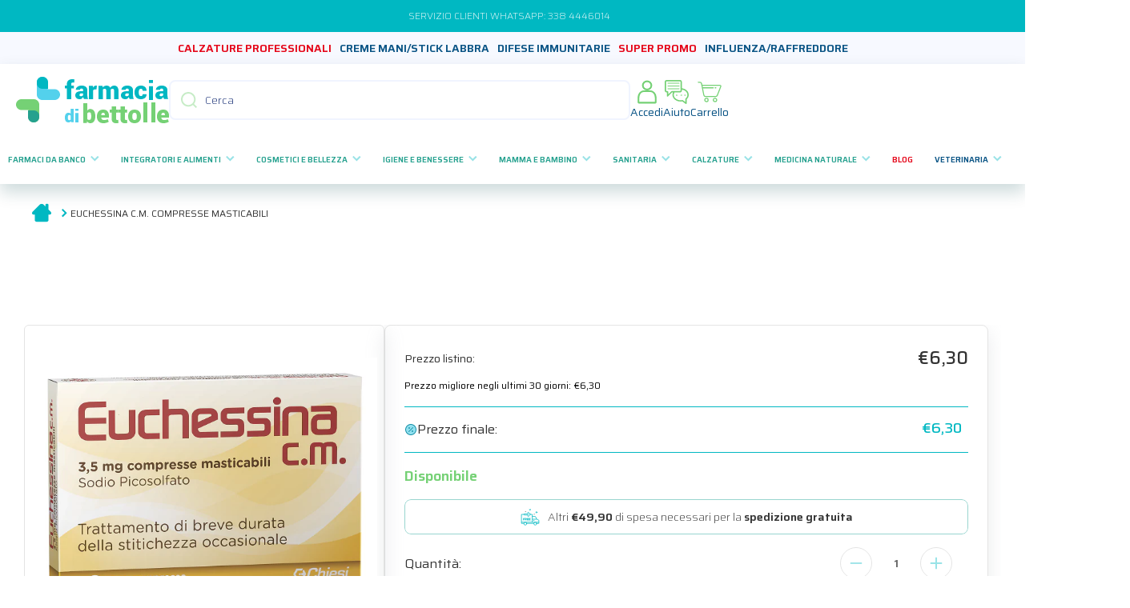

--- FILE ---
content_type: text/html; charset=utf-8
request_url: https://www.farmaciadibettolle.it/products/euchessina-c-m-compresse-masticabili
body_size: 55895
content:
<!doctype html>
<html class="no-js" lang="it" data-role="main">
  <head>
    <!-- Meta -->
    <meta charset="utf-8">
    <meta http-equiv="X-UA-Compatible" content="IE=edge">
    <meta name="viewport" content="width=device-width, initial-scale=1.0, maximum-scale=1.0">
    <meta name="theme-color" content="">
    <link rel="canonical" href="https://www.farmaciadibettolle.it/products/euchessina-c-m-compresse-masticabili">
    <link rel="preconnect" href="https://cdn.shopify.com" crossorigin>
    <!-- End meta -->

    <!-- Favicon --><link rel="icon" type="image/png" href="//www.farmaciadibettolle.it/cdn/shop/files/favicon_32x32.png?v=1686689693"><!-- End favicon -->

    <!-- Shopifont --><link rel="preconnect" href="https://fonts.shopifycdn.com" crossorigin><!-- End shopifont -->

    <!-- Page title -->
    <title>
      EUCHESSINA C.M. COMPRESSE MASTICABILI
 &ndash; Farmacia di Bettolle</title>
    <!-- End page title -->

    <!-- Page description -->
    
    <!-- End page description -->

    <!-- Meta tags -->
    

<meta property="og:site_name" content="Farmacia di Bettolle">
<meta property="og:url" content="https://www.farmaciadibettolle.it/products/euchessina-c-m-compresse-masticabili">
<meta property="og:title" content="EUCHESSINA C.M. COMPRESSE MASTICABILI">
<meta property="og:type" content="product">
<meta property="og:description" content="Su Farmaciadibettolle.it trovi Farmaci, Cosmetici, Integratori, Prodotti per il Personal Care, Sanitaria e Articoli per il benessere di Mamma e Bambino. "><meta property="og:image" content="http://www.farmaciadibettolle.it/cdn/shop/products/euchessina-c-m-compresse-masticabili-0-d2a51422dc264995f53f69793dfb888c.png?v=1679940769">
  <meta property="og:image:secure_url" content="https://www.farmaciadibettolle.it/cdn/shop/products/euchessina-c-m-compresse-masticabili-0-d2a51422dc264995f53f69793dfb888c.png?v=1679940769">
  <meta property="og:image:width" content="612">
  <meta property="og:image:height" content="522"><meta property="og:price:amount" content="6,30">
  <meta property="og:price:currency" content="EUR"><meta name="twitter:card" content="summary_large_image">
<meta name="twitter:title" content="EUCHESSINA C.M. COMPRESSE MASTICABILI">
<meta name="twitter:description" content="Su Farmaciadibettolle.it trovi Farmaci, Cosmetici, Integratori, Prodotti per il Personal Care, Sanitaria e Articoli per il benessere di Mamma e Bambino. ">
    <!-- End meta tags -->
    
    <!-- Global script -->
    <script src="//www.farmaciadibettolle.it/cdn/shop/t/10/assets/global.js?v=182940111594989076111727347364" defer="defer"></script>
    <!-- End global script -->
    
    <!-- Shopify cdn (content for header) -->
    <script>window.performance && window.performance.mark && window.performance.mark('shopify.content_for_header.start');</script><meta name="facebook-domain-verification" content="qvqjmo6lhrfk2mq4fygdy5mxjbc3ik">
<meta name="google-site-verification" content="5GCWU7QQxM8BJr1lt4igjoP0Wovldj1ygSEPVEd71NQ">
<meta id="shopify-digital-wallet" name="shopify-digital-wallet" content="/73769517368/digital_wallets/dialog">
<meta name="shopify-checkout-api-token" content="1ebe65c04b791e1133fc7adde8038320">
<meta id="in-context-paypal-metadata" data-shop-id="73769517368" data-venmo-supported="false" data-environment="production" data-locale="it_IT" data-paypal-v4="true" data-currency="EUR">
<link rel="alternate" type="application/json+oembed" href="https://www.farmaciadibettolle.it/products/euchessina-c-m-compresse-masticabili.oembed">
<script async="async" src="/checkouts/internal/preloads.js?locale=it-IT"></script>
<link rel="preconnect" href="https://shop.app" crossorigin="anonymous">
<script async="async" src="https://shop.app/checkouts/internal/preloads.js?locale=it-IT&shop_id=73769517368" crossorigin="anonymous"></script>
<script id="apple-pay-shop-capabilities" type="application/json">{"shopId":73769517368,"countryCode":"IT","currencyCode":"EUR","merchantCapabilities":["supports3DS"],"merchantId":"gid:\/\/shopify\/Shop\/73769517368","merchantName":"Farmacia di Bettolle","requiredBillingContactFields":["postalAddress","email","phone"],"requiredShippingContactFields":["postalAddress","email","phone"],"shippingType":"shipping","supportedNetworks":["visa","maestro","masterCard","amex"],"total":{"type":"pending","label":"Farmacia di Bettolle","amount":"1.00"},"shopifyPaymentsEnabled":true,"supportsSubscriptions":true}</script>
<script id="shopify-features" type="application/json">{"accessToken":"1ebe65c04b791e1133fc7adde8038320","betas":["rich-media-storefront-analytics"],"domain":"www.farmaciadibettolle.it","predictiveSearch":true,"shopId":73769517368,"locale":"it"}</script>
<script>var Shopify = Shopify || {};
Shopify.shop = "farmacia-di-bettolle.myshopify.com";
Shopify.locale = "it";
Shopify.currency = {"active":"EUR","rate":"1.0"};
Shopify.country = "IT";
Shopify.theme = {"name":"Main Bettolle - Adam","id":172357714232,"schema_name":"Minion","schema_version":"2.1.0","theme_store_id":1571,"role":"main"};
Shopify.theme.handle = "null";
Shopify.theme.style = {"id":null,"handle":null};
Shopify.cdnHost = "www.farmaciadibettolle.it/cdn";
Shopify.routes = Shopify.routes || {};
Shopify.routes.root = "/";</script>
<script type="module">!function(o){(o.Shopify=o.Shopify||{}).modules=!0}(window);</script>
<script>!function(o){function n(){var o=[];function n(){o.push(Array.prototype.slice.apply(arguments))}return n.q=o,n}var t=o.Shopify=o.Shopify||{};t.loadFeatures=n(),t.autoloadFeatures=n()}(window);</script>
<script>
  window.ShopifyPay = window.ShopifyPay || {};
  window.ShopifyPay.apiHost = "shop.app\/pay";
  window.ShopifyPay.redirectState = null;
</script>
<script id="shop-js-analytics" type="application/json">{"pageType":"product"}</script>
<script defer="defer" async type="module" src="//www.farmaciadibettolle.it/cdn/shopifycloud/shop-js/modules/v2/client.init-shop-cart-sync_dvfQaB1V.it.esm.js"></script>
<script defer="defer" async type="module" src="//www.farmaciadibettolle.it/cdn/shopifycloud/shop-js/modules/v2/chunk.common_BW-OJwDu.esm.js"></script>
<script defer="defer" async type="module" src="//www.farmaciadibettolle.it/cdn/shopifycloud/shop-js/modules/v2/chunk.modal_CX4jaIRf.esm.js"></script>
<script type="module">
  await import("//www.farmaciadibettolle.it/cdn/shopifycloud/shop-js/modules/v2/client.init-shop-cart-sync_dvfQaB1V.it.esm.js");
await import("//www.farmaciadibettolle.it/cdn/shopifycloud/shop-js/modules/v2/chunk.common_BW-OJwDu.esm.js");
await import("//www.farmaciadibettolle.it/cdn/shopifycloud/shop-js/modules/v2/chunk.modal_CX4jaIRf.esm.js");

  window.Shopify.SignInWithShop?.initShopCartSync?.({"fedCMEnabled":true,"windoidEnabled":true});

</script>
<script>
  window.Shopify = window.Shopify || {};
  if (!window.Shopify.featureAssets) window.Shopify.featureAssets = {};
  window.Shopify.featureAssets['shop-js'] = {"shop-cart-sync":["modules/v2/client.shop-cart-sync_CGEUFKvL.it.esm.js","modules/v2/chunk.common_BW-OJwDu.esm.js","modules/v2/chunk.modal_CX4jaIRf.esm.js"],"init-fed-cm":["modules/v2/client.init-fed-cm_Q280f13X.it.esm.js","modules/v2/chunk.common_BW-OJwDu.esm.js","modules/v2/chunk.modal_CX4jaIRf.esm.js"],"shop-cash-offers":["modules/v2/client.shop-cash-offers_DoRGZwcj.it.esm.js","modules/v2/chunk.common_BW-OJwDu.esm.js","modules/v2/chunk.modal_CX4jaIRf.esm.js"],"shop-login-button":["modules/v2/client.shop-login-button_DMM6ww0E.it.esm.js","modules/v2/chunk.common_BW-OJwDu.esm.js","modules/v2/chunk.modal_CX4jaIRf.esm.js"],"pay-button":["modules/v2/client.pay-button_B6q2F277.it.esm.js","modules/v2/chunk.common_BW-OJwDu.esm.js","modules/v2/chunk.modal_CX4jaIRf.esm.js"],"shop-button":["modules/v2/client.shop-button_COUnjhWS.it.esm.js","modules/v2/chunk.common_BW-OJwDu.esm.js","modules/v2/chunk.modal_CX4jaIRf.esm.js"],"avatar":["modules/v2/client.avatar_BTnouDA3.it.esm.js"],"init-windoid":["modules/v2/client.init-windoid_CrSLay9H.it.esm.js","modules/v2/chunk.common_BW-OJwDu.esm.js","modules/v2/chunk.modal_CX4jaIRf.esm.js"],"init-shop-for-new-customer-accounts":["modules/v2/client.init-shop-for-new-customer-accounts_BGmSGr-t.it.esm.js","modules/v2/client.shop-login-button_DMM6ww0E.it.esm.js","modules/v2/chunk.common_BW-OJwDu.esm.js","modules/v2/chunk.modal_CX4jaIRf.esm.js"],"init-shop-email-lookup-coordinator":["modules/v2/client.init-shop-email-lookup-coordinator_BMjbsTlQ.it.esm.js","modules/v2/chunk.common_BW-OJwDu.esm.js","modules/v2/chunk.modal_CX4jaIRf.esm.js"],"init-shop-cart-sync":["modules/v2/client.init-shop-cart-sync_dvfQaB1V.it.esm.js","modules/v2/chunk.common_BW-OJwDu.esm.js","modules/v2/chunk.modal_CX4jaIRf.esm.js"],"shop-toast-manager":["modules/v2/client.shop-toast-manager_C1IUOXW7.it.esm.js","modules/v2/chunk.common_BW-OJwDu.esm.js","modules/v2/chunk.modal_CX4jaIRf.esm.js"],"init-customer-accounts":["modules/v2/client.init-customer-accounts_DyWT7tGr.it.esm.js","modules/v2/client.shop-login-button_DMM6ww0E.it.esm.js","modules/v2/chunk.common_BW-OJwDu.esm.js","modules/v2/chunk.modal_CX4jaIRf.esm.js"],"init-customer-accounts-sign-up":["modules/v2/client.init-customer-accounts-sign-up_DR74S9QP.it.esm.js","modules/v2/client.shop-login-button_DMM6ww0E.it.esm.js","modules/v2/chunk.common_BW-OJwDu.esm.js","modules/v2/chunk.modal_CX4jaIRf.esm.js"],"shop-follow-button":["modules/v2/client.shop-follow-button_C7goD_zf.it.esm.js","modules/v2/chunk.common_BW-OJwDu.esm.js","modules/v2/chunk.modal_CX4jaIRf.esm.js"],"checkout-modal":["modules/v2/client.checkout-modal_Cy_s3Hxe.it.esm.js","modules/v2/chunk.common_BW-OJwDu.esm.js","modules/v2/chunk.modal_CX4jaIRf.esm.js"],"shop-login":["modules/v2/client.shop-login_ByWJfYRH.it.esm.js","modules/v2/chunk.common_BW-OJwDu.esm.js","modules/v2/chunk.modal_CX4jaIRf.esm.js"],"lead-capture":["modules/v2/client.lead-capture_B-cWF8Yd.it.esm.js","modules/v2/chunk.common_BW-OJwDu.esm.js","modules/v2/chunk.modal_CX4jaIRf.esm.js"],"payment-terms":["modules/v2/client.payment-terms_B2vYrkY2.it.esm.js","modules/v2/chunk.common_BW-OJwDu.esm.js","modules/v2/chunk.modal_CX4jaIRf.esm.js"]};
</script>
<script>(function() {
  var isLoaded = false;
  function asyncLoad() {
    if (isLoaded) return;
    isLoaded = true;
    var urls = ["https:\/\/app.tncapp.com\/get_script\/1adeab7a355111ef89085a527d1e5dd9.js?v=905403\u0026shop=farmacia-di-bettolle.myshopify.com","https:\/\/custompricing.axtrics.com\/minified_js.js?shop=farmacia-di-bettolle.myshopify.com"];
    for (var i = 0; i < urls.length; i++) {
      var s = document.createElement('script');
      s.type = 'text/javascript';
      s.async = true;
      s.src = urls[i];
      var x = document.getElementsByTagName('script')[0];
      x.parentNode.insertBefore(s, x);
    }
  };
  if(window.attachEvent) {
    window.attachEvent('onload', asyncLoad);
  } else {
    window.addEventListener('load', asyncLoad, false);
  }
})();</script>
<script id="__st">var __st={"a":73769517368,"offset":3600,"reqid":"c0e45eab-ac28-49a5-af29-e288ff2d610d-1769181165","pageurl":"www.farmaciadibettolle.it\/products\/euchessina-c-m-compresse-masticabili","u":"8899137a7853","p":"product","rtyp":"product","rid":8222427316536};</script>
<script>window.ShopifyPaypalV4VisibilityTracking = true;</script>
<script id="captcha-bootstrap">!function(){'use strict';const t='contact',e='account',n='new_comment',o=[[t,t],['blogs',n],['comments',n],[t,'customer']],c=[[e,'customer_login'],[e,'guest_login'],[e,'recover_customer_password'],[e,'create_customer']],r=t=>t.map((([t,e])=>`form[action*='/${t}']:not([data-nocaptcha='true']) input[name='form_type'][value='${e}']`)).join(','),a=t=>()=>t?[...document.querySelectorAll(t)].map((t=>t.form)):[];function s(){const t=[...o],e=r(t);return a(e)}const i='password',u='form_key',d=['recaptcha-v3-token','g-recaptcha-response','h-captcha-response',i],f=()=>{try{return window.sessionStorage}catch{return}},m='__shopify_v',_=t=>t.elements[u];function p(t,e,n=!1){try{const o=window.sessionStorage,c=JSON.parse(o.getItem(e)),{data:r}=function(t){const{data:e,action:n}=t;return t[m]||n?{data:e,action:n}:{data:t,action:n}}(c);for(const[e,n]of Object.entries(r))t.elements[e]&&(t.elements[e].value=n);n&&o.removeItem(e)}catch(o){console.error('form repopulation failed',{error:o})}}const l='form_type',E='cptcha';function T(t){t.dataset[E]=!0}const w=window,h=w.document,L='Shopify',v='ce_forms',y='captcha';let A=!1;((t,e)=>{const n=(g='f06e6c50-85a8-45c8-87d0-21a2b65856fe',I='https://cdn.shopify.com/shopifycloud/storefront-forms-hcaptcha/ce_storefront_forms_captcha_hcaptcha.v1.5.2.iife.js',D={infoText:'Protetto da hCaptcha',privacyText:'Privacy',termsText:'Termini'},(t,e,n)=>{const o=w[L][v],c=o.bindForm;if(c)return c(t,g,e,D).then(n);var r;o.q.push([[t,g,e,D],n]),r=I,A||(h.body.append(Object.assign(h.createElement('script'),{id:'captcha-provider',async:!0,src:r})),A=!0)});var g,I,D;w[L]=w[L]||{},w[L][v]=w[L][v]||{},w[L][v].q=[],w[L][y]=w[L][y]||{},w[L][y].protect=function(t,e){n(t,void 0,e),T(t)},Object.freeze(w[L][y]),function(t,e,n,w,h,L){const[v,y,A,g]=function(t,e,n){const i=e?o:[],u=t?c:[],d=[...i,...u],f=r(d),m=r(i),_=r(d.filter((([t,e])=>n.includes(e))));return[a(f),a(m),a(_),s()]}(w,h,L),I=t=>{const e=t.target;return e instanceof HTMLFormElement?e:e&&e.form},D=t=>v().includes(t);t.addEventListener('submit',(t=>{const e=I(t);if(!e)return;const n=D(e)&&!e.dataset.hcaptchaBound&&!e.dataset.recaptchaBound,o=_(e),c=g().includes(e)&&(!o||!o.value);(n||c)&&t.preventDefault(),c&&!n&&(function(t){try{if(!f())return;!function(t){const e=f();if(!e)return;const n=_(t);if(!n)return;const o=n.value;o&&e.removeItem(o)}(t);const e=Array.from(Array(32),(()=>Math.random().toString(36)[2])).join('');!function(t,e){_(t)||t.append(Object.assign(document.createElement('input'),{type:'hidden',name:u})),t.elements[u].value=e}(t,e),function(t,e){const n=f();if(!n)return;const o=[...t.querySelectorAll(`input[type='${i}']`)].map((({name:t})=>t)),c=[...d,...o],r={};for(const[a,s]of new FormData(t).entries())c.includes(a)||(r[a]=s);n.setItem(e,JSON.stringify({[m]:1,action:t.action,data:r}))}(t,e)}catch(e){console.error('failed to persist form',e)}}(e),e.submit())}));const S=(t,e)=>{t&&!t.dataset[E]&&(n(t,e.some((e=>e===t))),T(t))};for(const o of['focusin','change'])t.addEventListener(o,(t=>{const e=I(t);D(e)&&S(e,y())}));const B=e.get('form_key'),M=e.get(l),P=B&&M;t.addEventListener('DOMContentLoaded',(()=>{const t=y();if(P)for(const e of t)e.elements[l].value===M&&p(e,B);[...new Set([...A(),...v().filter((t=>'true'===t.dataset.shopifyCaptcha))])].forEach((e=>S(e,t)))}))}(h,new URLSearchParams(w.location.search),n,t,e,['guest_login'])})(!0,!0)}();</script>
<script integrity="sha256-4kQ18oKyAcykRKYeNunJcIwy7WH5gtpwJnB7kiuLZ1E=" data-source-attribution="shopify.loadfeatures" defer="defer" src="//www.farmaciadibettolle.it/cdn/shopifycloud/storefront/assets/storefront/load_feature-a0a9edcb.js" crossorigin="anonymous"></script>
<script crossorigin="anonymous" defer="defer" src="//www.farmaciadibettolle.it/cdn/shopifycloud/storefront/assets/shopify_pay/storefront-65b4c6d7.js?v=20250812"></script>
<script data-source-attribution="shopify.dynamic_checkout.dynamic.init">var Shopify=Shopify||{};Shopify.PaymentButton=Shopify.PaymentButton||{isStorefrontPortableWallets:!0,init:function(){window.Shopify.PaymentButton.init=function(){};var t=document.createElement("script");t.src="https://www.farmaciadibettolle.it/cdn/shopifycloud/portable-wallets/latest/portable-wallets.it.js",t.type="module",document.head.appendChild(t)}};
</script>
<script data-source-attribution="shopify.dynamic_checkout.buyer_consent">
  function portableWalletsHideBuyerConsent(e){var t=document.getElementById("shopify-buyer-consent"),n=document.getElementById("shopify-subscription-policy-button");t&&n&&(t.classList.add("hidden"),t.setAttribute("aria-hidden","true"),n.removeEventListener("click",e))}function portableWalletsShowBuyerConsent(e){var t=document.getElementById("shopify-buyer-consent"),n=document.getElementById("shopify-subscription-policy-button");t&&n&&(t.classList.remove("hidden"),t.removeAttribute("aria-hidden"),n.addEventListener("click",e))}window.Shopify?.PaymentButton&&(window.Shopify.PaymentButton.hideBuyerConsent=portableWalletsHideBuyerConsent,window.Shopify.PaymentButton.showBuyerConsent=portableWalletsShowBuyerConsent);
</script>
<script data-source-attribution="shopify.dynamic_checkout.cart.bootstrap">document.addEventListener("DOMContentLoaded",(function(){function t(){return document.querySelector("shopify-accelerated-checkout-cart, shopify-accelerated-checkout")}if(t())Shopify.PaymentButton.init();else{new MutationObserver((function(e,n){t()&&(Shopify.PaymentButton.init(),n.disconnect())})).observe(document.body,{childList:!0,subtree:!0})}}));
</script>
<link id="shopify-accelerated-checkout-styles" rel="stylesheet" media="screen" href="https://www.farmaciadibettolle.it/cdn/shopifycloud/portable-wallets/latest/accelerated-checkout-backwards-compat.css" crossorigin="anonymous">
<style id="shopify-accelerated-checkout-cart">
        #shopify-buyer-consent {
  margin-top: 1em;
  display: inline-block;
  width: 100%;
}

#shopify-buyer-consent.hidden {
  display: none;
}

#shopify-subscription-policy-button {
  background: none;
  border: none;
  padding: 0;
  text-decoration: underline;
  font-size: inherit;
  cursor: pointer;
}

#shopify-subscription-policy-button::before {
  box-shadow: none;
}

      </style>
<script id="sections-script" data-sections="main-product,footer" defer="defer" src="//www.farmaciadibettolle.it/cdn/shop/t/10/compiled_assets/scripts.js?v=11944"></script>
<script>window.performance && window.performance.mark && window.performance.mark('shopify.content_for_header.end');</script>
    <!-- End Shopify cdn (content for header)  -->

    


    <!-- Google font -->
    <link rel="preconnect" href="https://fonts.googleapis.com">
    <link rel="preconnect" href="https://fonts.gstatic.com" crossorigin>
    <link href="https://fonts.googleapis.com/css2?family=Saira:wght@200;400;500;600;700&display=swap" rel="stylesheet">
    <!-- End google font -->

    <link
  rel="stylesheet"
  href="https://cdn.jsdelivr.net/npm/swiper@11/swiper-bundle.min.css"
/>
    <!-- Styles -->
    
    <style data-shopify>    
      @font-face {
  font-family: Figtree;
  font-weight: 300;
  font-style: normal;
  font-display: swap;
  src: url("//www.farmaciadibettolle.it/cdn/fonts/figtree/figtree_n3.e4cc0323f8b9feb279bf6ced9d868d88ce80289f.woff2") format("woff2"),
       url("//www.farmaciadibettolle.it/cdn/fonts/figtree/figtree_n3.db79ac3fb83d054d99bd79fccf8e8782b5cf449e.woff") format("woff");
}

@font-face {
  font-family: Figtree;
  font-weight: 600;
  font-style: normal;
  font-display: swap;
  src: url("//www.farmaciadibettolle.it/cdn/fonts/figtree/figtree_n6.9d1ea52bb49a0a86cfd1b0383d00f83d3fcc14de.woff2") format("woff2"),
       url("//www.farmaciadibettolle.it/cdn/fonts/figtree/figtree_n6.f0fcdea525a0e47b2ae4ab645832a8e8a96d31d3.woff") format("woff");
}

@font-face {
  font-family: Figtree;
  font-weight: 300;
  font-style: italic;
  font-display: swap;
  src: url("//www.farmaciadibettolle.it/cdn/fonts/figtree/figtree_i3.914abbe7a583759f0a18bf02652c9ee1f4bb1c6d.woff2") format("woff2"),
       url("//www.farmaciadibettolle.it/cdn/fonts/figtree/figtree_i3.3d7354f07ddb3c61082efcb69896c65d6c00d9fa.woff") format("woff");
}

      @font-face {
  font-family: Figtree;
  font-weight: 600;
  font-style: italic;
  font-display: swap;
  src: url("//www.farmaciadibettolle.it/cdn/fonts/figtree/figtree_i6.702baae75738b446cfbed6ac0d60cab7b21e61ba.woff2") format("woff2"),
       url("//www.farmaciadibettolle.it/cdn/fonts/figtree/figtree_i6.6b8dc40d16c9905d29525156e284509f871ce8f9.woff") format("woff");
}

      @font-face {
  font-family: Figtree;
  font-weight: 600;
  font-style: normal;
  font-display: swap;
  src: url("//www.farmaciadibettolle.it/cdn/fonts/figtree/figtree_n6.9d1ea52bb49a0a86cfd1b0383d00f83d3fcc14de.woff2") format("woff2"),
       url("//www.farmaciadibettolle.it/cdn/fonts/figtree/figtree_n6.f0fcdea525a0e47b2ae4ab645832a8e8a96d31d3.woff") format("woff");
}

    
      :root {
    	--duration-short: .2s;
        --duration-medium: .3s;
    	--duration-large: .5s;
    	--animation-bezier: ease;
    	--zoom-animation-bezier: cubic-bezier(.15,.75,.5,1);
    
        --animation-type: cubic-bezier(0, 0, 0.3, 1);
        --animation-time: .5s;

        --product-thumbnail_move-up: 0.35s;
        --product-thumbnail_move-up_type: linear;
        --product-thumbnail-button_opacity_hover: 0.15s;
        --product-thumbnail-button_opacity_over: 0.3s;
        --product-thumbnail-button_opacity_type: linear;
        --product-thumbnail-button_move: 0.35s;
        --product-thumbnail-button_move_type: linear;

        --font-heading-family: 'Saira', sans-serif;
        --font-heading-style: normal;
        --font-heading-weight: 600;
    
        --font-body-family: 'Saira', sans-serif;;
        --font-body-style: normal;
        --font-body-weight: 300;
    	--font-body-bold-weight: 600;
    	--font-button-weight: 600;
    
    	--font-heading-scale: 1.0;
        --font-body-scale: 1.0;
    
        --font-body-size: calc(16px * var(--font-body-scale));
        --font-body-line-height: 130%;
        --font-body2-size: calc(14px * var(--font-body-scale));
        --font-body2-line-height: 130%;
        --font-body3-size: calc(12px * var(--font-body-scale));
        --font-body3-line-height: 130%;
        --font-body4-size: calc(10px * var(--font-body-scale));
        --font-body4-line-height: 130%;

        --color-body-background: #ffffff;
        --color-secondary-background: #f6f7fa;
      	--color-section-background: var(--color-secondary-background);--color-simple-dropdown: #ffffff;
    	--color-vertical-menu-dropdown: #ffffff;

        --color-base:#01b8c2;
    	--color-base-rgb: 1, 184, 194;
        --color-accent:#ffd701;
        --color-subheading: var(--color-accent);
        --color-text-link:#0568d6;

        --color-price: #142c73;
        --color-old-price: #d20404;
        --color-lines-borders: rgba(1, 184, 194, 0.3);
        --color-input-background: #f6f7fa;
        --color-input-text: #142c73;
        --color-input-background-active: var(--color-body-background);
        --opacity-icons: 0.4;

    	--mobile-focus-color: rgba(1, 184, 194, 0.04);

    	--shadow: 0px 4px 20px rgba(22, 19, 69, 0.13);--auto-text-color-button-light:#ffffff;
    	--auto-text-color-button-dark:var(--color-base);
    	--auto-input-color-active-border-light: rgba(255,255,255,0.3);
    	--auto-input-color-active-border-dark:rgba(var(--color-base-rgb),0.3);--auto-text-color-input-light:#ffffff;
    	--auto-text-color-input-dark:var(--color-input-text);--auto-text-color-accent: 
var(--color-base)
;--auto-text-color--with-base-color: #ffffff;--radius: 8px;
    	--radius-input: 8px;
    	--radius-button: 8px;
    	--radius-badge:3px;
    	--radius-checkbox:4px;

        --color-badge-1:#d20404;--color-badge-1-text: var(--auto-text-color-button-light);--color-badge-2:#ef6c00;--color-badge-2-text: var(--auto-text-color-button-light);--color-badge-3:#142c73;--color-badge-3-text: var(--auto-text-color-button-light);--color-free-delivery-bar: #99D5CF;
      
    	--color-error: #d20404;
    
        --form_field-height: 50px;

        --page-width: 1500px;
        --page-padding: 20px;

        --sections-top-spacing: 100px;
    	--sections-top-spacing-mobile: 80px;
		--sections-top-spacing--medium: 80px;
    	--sections-top-spacing--medium-mobile: 60px;
		--sections-top-spacing--small: 40px;
    	--sections-top-spacing--small-mobile: 40px;

        --padding1: 10px;
        --padding2: 20px;
        --padding3: 30px;
        --padding4: 40px;
    	--padding5: 60px;
      }

      *,
      *::before,
      *::after {
      	box-sizing: border-box;
      }
      html {
        box-sizing: border-box;
        height: 100%;
     	-webkit-tap-highlight-color: transparent;
    	scroll-behavior: smooth;
      }
      body {
        display: grid;
        grid-template-rows: auto auto 1fr auto;
        grid-template-columns: 100%;
        min-height: 100%;
        margin: 0;
        font-size: var(--font-body-size);
        line-height: var(--font-body-line-height);
        color: var(--color-base);
    	background: var(--color-body-background);
        font-family: var(--font-body-family);
        font-style: var(--font-body-style);
        font-weight: var(--font-body-weight);
        -webkit-text-size-adjust: none;
    	text-size-adjust: none;
    	overflow-x: hidden;
      }.btn{
        --background: var(--color-accent);--color: var(--auto-text-color-button-dark);
    	--fill: var(--auto-text-color-button-dark);}.btn--secondary{
        --background: var(--color-base);--color: var(--auto-text-color-button-light);
    	--fill: var(--auto-text-color-button-light);}
    
    .visually-hidden {
      position: absolute!important;
      overflow: hidden;
      margin: -1px;
      border: 0;
      clip: rect(0 0 0 0);
      word-wrap: normal!important;
    }
    .visually-hidden:not(:focus),
    .visually-hidden:not(:focus-visible){
      width: 1px;
      height: 1px;
      padding: 0;
    }
    .announcement-bar{
      opacity:0;
    }
    .popup-modal{
      display: none;
    }.js #MainContent{
      opacity:0;
      transition: opacity 1s var(--animation-bezier);
    }
    .js.dom-loaded #MainContent{
      opacity:1;
    }</style>
    <!-- End styles -->

    
    <!-- Custom styles -->
    <link href="//www.farmaciadibettolle.it/cdn/shop/t/10/assets/custom.css?v=175248519443636161861744792368" rel="stylesheet" type="text/css" media="all" />
    <link href="//www.farmaciadibettolle.it/cdn/shop/t/10/assets/faq.css?v=126272650490486879721727347364" rel="stylesheet" type="text/css" media="all" />
    <link href="//www.farmaciadibettolle.it/cdn/shop/t/10/assets/base.css?v=92601741084101431301749195032" rel="stylesheet" type="text/css" media="all" />
    <link href="//www.farmaciadibettolle.it/cdn/shop/t/10/assets/sliders.css?v=146681473565721447931734359406" rel="stylesheet" type="text/css" media="all" />
    <link href="//www.farmaciadibettolle.it/cdn/shop/t/10/assets/cards.css?v=156244657279124654221742471412" rel="stylesheet" type="text/css" media="all" />
    
    <!-- End custom styles -->

    
    <!-- Settings --><link rel="preload" as="font" href="//www.farmaciadibettolle.it/cdn/fonts/figtree/figtree_n3.e4cc0323f8b9feb279bf6ced9d868d88ce80289f.woff2" type="font/woff2" crossorigin><link rel="preload" as="font" href="//www.farmaciadibettolle.it/cdn/fonts/figtree/figtree_n6.9d1ea52bb49a0a86cfd1b0383d00f83d3fcc14de.woff2" type="font/woff2" crossorigin><link rel="stylesheet" href="//www.farmaciadibettolle.it/cdn/shop/t/10/assets/component-predictive-search.css?v=169156080147452933411727347364" media="print" onload="this.media='all'"><script>
      document.documentElement.className = document.documentElement.className.replace('no-js', 'js');
      if (Shopify.designMode) {
        document.documentElement.classList.add('shopify-design-mode');
      }
      document.addEventListener("DOMContentLoaded", function(event) {
        document.documentElement.classList.add('dom-loaded');
      });
    </script>
    <!-- End settings -->
    
    <script type="text/javascript">
    var _iub = _iub || [];
    _iub.csConfiguration = {"consentOnContinuedBrowsing":false,"countryDetection":true,"floatingPreferencesButtonDisplay":"bottom-right","gdprAppliesGlobally":false,"invalidateConsentWithoutLog":true,"perPurposeConsent":true,"siteId":2649666,"whitelabel":false,"cookiePolicyId":38343961,"lang":"it", "banner":{ "acceptButtonCaptionColor":"#FFFFFF","acceptButtonColor":"#0073CE","acceptButtonDisplay":true,"backgroundColor":"#FFFFFF","closeButtonRejects":true,"customizeButtonCaptionColor":"#4D4D4D","customizeButtonColor":"#DADADA","customizeButtonDisplay":true,"explicitWithdrawal":true,"fontSize":"14px","listPurposes":true,"position":"bottom","rejectButtonCaptionColor":"#FFFFFF","rejectButtonColor":"#0073CE","rejectButtonDisplay":true,"textColor":"#000000" }};
    </script>
    <script type="text/javascript" src="//cdn.iubenda.com/cs/iubenda_cs.js" charset="UTF-8" async></script>
  
    <!-- Google Tag Manager -->
    <script type="text/plain" class="_iub_cs_activate">(function(w,d,s,l,i){w[l]=w[l]||[];w[l].push({'gtm.start':
    new Date().getTime(),event:'gtm.js'});var f=d.getElementsByTagName(s)[0],
    j=d.createElement(s),dl=l!='dataLayer'?'&l='+l:'';j.async=true;j.src=
    'https://www.googletagmanager.com/gtm.js?id='+i+dl;f.parentNode.insertBefore(j,f);
    })(window,document,'script','dataLayer','GTM-M4JQP6R');</script>
    <!-- End Google Tag Manager -->

    <script type="text/plain" class="_iub_cs_activate" async="true" type="text/javascript" src="https://s.kk-resources.com/leadtag.js" ></script>
    <meta property="og:image" content="https://cdn.shopify.com/s/files/1/0737/6951/7368/files/FDB_Og_image.png?v=1712753292">
  <!-- BEGIN app block: shopify://apps/tnc-terms-checkbox/blocks/app-embed/2b45c8fb-5ee2-4392-8a72-b663da1d38ad -->
<script async src="https://app.tncapp.com/get_script/?shop_url=farmacia-di-bettolle.myshopify.com"></script>


<!-- END app block --><!-- BEGIN app block: shopify://apps/gift-box/blocks/head/f53ea332-e066-453a-9116-800349284dfb --><script>
const isProductPage = window.location.pathname.includes("/products/");

// Allow redirect only on product pages.
if (isProductPage) {
  const GHOST_PRODUCT_TYPE = "giftbox_ghost_product";
  // Use product handle to check the type of the product.
  const product_type = "SPEC.MED.DA BANCO";
  if (product_type == GHOST_PRODUCT_TYPE) {
    // Redirect to the GP parent URL stored in the GP's metafields.
    const parent_product_url = '';
    if (parent_product_url === null || parent_product_url === '') {
      window.location.replace("/");
    } else {
      window.location.replace(parent_product_url);
    }
  }
}
</script>

<script
  src="https://giftbox.ds-cdn.com/static/main.js?shop=farmacia-di-bettolle.myshopify.com"

  async

></script>


<!-- END app block --><script src="https://cdn.shopify.com/extensions/019bc5da-5ba6-7e9a-9888-a6222a70d7c3/js-client-214/assets/pushowl-shopify.js" type="text/javascript" defer="defer"></script>
<script src="https://cdn.shopify.com/extensions/019beae8-94eb-7d39-ac93-08c15f8ce9a0/discount-depot-957/assets/buyx-gety-discount.js" type="text/javascript" defer="defer"></script>
<link href="https://cdn.shopify.com/extensions/019beae8-94eb-7d39-ac93-08c15f8ce9a0/discount-depot-957/assets/buyx-gety-discount.css" rel="stylesheet" type="text/css" media="all">
<script src="https://cdn.shopify.com/extensions/019beae8-94eb-7d39-ac93-08c15f8ce9a0/discount-depot-957/assets/volume-discount.js" type="text/javascript" defer="defer"></script>
<link href="https://cdn.shopify.com/extensions/019beae8-94eb-7d39-ac93-08c15f8ce9a0/discount-depot-957/assets/style.css" rel="stylesheet" type="text/css" media="all">
<script src="https://cdn.shopify.com/extensions/019beae8-94eb-7d39-ac93-08c15f8ce9a0/discount-depot-957/assets/default.js" type="text/javascript" defer="defer"></script>
<link href="https://cdn.shopify.com/extensions/019beae8-94eb-7d39-ac93-08c15f8ce9a0/discount-depot-957/assets/product-discount-price.css" rel="stylesheet" type="text/css" media="all">
<link href="https://monorail-edge.shopifysvc.com" rel="dns-prefetch">
<script>(function(){if ("sendBeacon" in navigator && "performance" in window) {try {var session_token_from_headers = performance.getEntriesByType('navigation')[0].serverTiming.find(x => x.name == '_s').description;} catch {var session_token_from_headers = undefined;}var session_cookie_matches = document.cookie.match(/_shopify_s=([^;]*)/);var session_token_from_cookie = session_cookie_matches && session_cookie_matches.length === 2 ? session_cookie_matches[1] : "";var session_token = session_token_from_headers || session_token_from_cookie || "";function handle_abandonment_event(e) {var entries = performance.getEntries().filter(function(entry) {return /monorail-edge.shopifysvc.com/.test(entry.name);});if (!window.abandonment_tracked && entries.length === 0) {window.abandonment_tracked = true;var currentMs = Date.now();var navigation_start = performance.timing.navigationStart;var payload = {shop_id: 73769517368,url: window.location.href,navigation_start,duration: currentMs - navigation_start,session_token,page_type: "product"};window.navigator.sendBeacon("https://monorail-edge.shopifysvc.com/v1/produce", JSON.stringify({schema_id: "online_store_buyer_site_abandonment/1.1",payload: payload,metadata: {event_created_at_ms: currentMs,event_sent_at_ms: currentMs}}));}}window.addEventListener('pagehide', handle_abandonment_event);}}());</script>
<script id="web-pixels-manager-setup">(function e(e,d,r,n,o){if(void 0===o&&(o={}),!Boolean(null===(a=null===(i=window.Shopify)||void 0===i?void 0:i.analytics)||void 0===a?void 0:a.replayQueue)){var i,a;window.Shopify=window.Shopify||{};var t=window.Shopify;t.analytics=t.analytics||{};var s=t.analytics;s.replayQueue=[],s.publish=function(e,d,r){return s.replayQueue.push([e,d,r]),!0};try{self.performance.mark("wpm:start")}catch(e){}var l=function(){var e={modern:/Edge?\/(1{2}[4-9]|1[2-9]\d|[2-9]\d{2}|\d{4,})\.\d+(\.\d+|)|Firefox\/(1{2}[4-9]|1[2-9]\d|[2-9]\d{2}|\d{4,})\.\d+(\.\d+|)|Chrom(ium|e)\/(9{2}|\d{3,})\.\d+(\.\d+|)|(Maci|X1{2}).+ Version\/(15\.\d+|(1[6-9]|[2-9]\d|\d{3,})\.\d+)([,.]\d+|)( \(\w+\)|)( Mobile\/\w+|) Safari\/|Chrome.+OPR\/(9{2}|\d{3,})\.\d+\.\d+|(CPU[ +]OS|iPhone[ +]OS|CPU[ +]iPhone|CPU IPhone OS|CPU iPad OS)[ +]+(15[._]\d+|(1[6-9]|[2-9]\d|\d{3,})[._]\d+)([._]\d+|)|Android:?[ /-](13[3-9]|1[4-9]\d|[2-9]\d{2}|\d{4,})(\.\d+|)(\.\d+|)|Android.+Firefox\/(13[5-9]|1[4-9]\d|[2-9]\d{2}|\d{4,})\.\d+(\.\d+|)|Android.+Chrom(ium|e)\/(13[3-9]|1[4-9]\d|[2-9]\d{2}|\d{4,})\.\d+(\.\d+|)|SamsungBrowser\/([2-9]\d|\d{3,})\.\d+/,legacy:/Edge?\/(1[6-9]|[2-9]\d|\d{3,})\.\d+(\.\d+|)|Firefox\/(5[4-9]|[6-9]\d|\d{3,})\.\d+(\.\d+|)|Chrom(ium|e)\/(5[1-9]|[6-9]\d|\d{3,})\.\d+(\.\d+|)([\d.]+$|.*Safari\/(?![\d.]+ Edge\/[\d.]+$))|(Maci|X1{2}).+ Version\/(10\.\d+|(1[1-9]|[2-9]\d|\d{3,})\.\d+)([,.]\d+|)( \(\w+\)|)( Mobile\/\w+|) Safari\/|Chrome.+OPR\/(3[89]|[4-9]\d|\d{3,})\.\d+\.\d+|(CPU[ +]OS|iPhone[ +]OS|CPU[ +]iPhone|CPU IPhone OS|CPU iPad OS)[ +]+(10[._]\d+|(1[1-9]|[2-9]\d|\d{3,})[._]\d+)([._]\d+|)|Android:?[ /-](13[3-9]|1[4-9]\d|[2-9]\d{2}|\d{4,})(\.\d+|)(\.\d+|)|Mobile Safari.+OPR\/([89]\d|\d{3,})\.\d+\.\d+|Android.+Firefox\/(13[5-9]|1[4-9]\d|[2-9]\d{2}|\d{4,})\.\d+(\.\d+|)|Android.+Chrom(ium|e)\/(13[3-9]|1[4-9]\d|[2-9]\d{2}|\d{4,})\.\d+(\.\d+|)|Android.+(UC? ?Browser|UCWEB|U3)[ /]?(15\.([5-9]|\d{2,})|(1[6-9]|[2-9]\d|\d{3,})\.\d+)\.\d+|SamsungBrowser\/(5\.\d+|([6-9]|\d{2,})\.\d+)|Android.+MQ{2}Browser\/(14(\.(9|\d{2,})|)|(1[5-9]|[2-9]\d|\d{3,})(\.\d+|))(\.\d+|)|K[Aa][Ii]OS\/(3\.\d+|([4-9]|\d{2,})\.\d+)(\.\d+|)/},d=e.modern,r=e.legacy,n=navigator.userAgent;return n.match(d)?"modern":n.match(r)?"legacy":"unknown"}(),u="modern"===l?"modern":"legacy",c=(null!=n?n:{modern:"",legacy:""})[u],f=function(e){return[e.baseUrl,"/wpm","/b",e.hashVersion,"modern"===e.buildTarget?"m":"l",".js"].join("")}({baseUrl:d,hashVersion:r,buildTarget:u}),m=function(e){var d=e.version,r=e.bundleTarget,n=e.surface,o=e.pageUrl,i=e.monorailEndpoint;return{emit:function(e){var a=e.status,t=e.errorMsg,s=(new Date).getTime(),l=JSON.stringify({metadata:{event_sent_at_ms:s},events:[{schema_id:"web_pixels_manager_load/3.1",payload:{version:d,bundle_target:r,page_url:o,status:a,surface:n,error_msg:t},metadata:{event_created_at_ms:s}}]});if(!i)return console&&console.warn&&console.warn("[Web Pixels Manager] No Monorail endpoint provided, skipping logging."),!1;try{return self.navigator.sendBeacon.bind(self.navigator)(i,l)}catch(e){}var u=new XMLHttpRequest;try{return u.open("POST",i,!0),u.setRequestHeader("Content-Type","text/plain"),u.send(l),!0}catch(e){return console&&console.warn&&console.warn("[Web Pixels Manager] Got an unhandled error while logging to Monorail."),!1}}}}({version:r,bundleTarget:l,surface:e.surface,pageUrl:self.location.href,monorailEndpoint:e.monorailEndpoint});try{o.browserTarget=l,function(e){var d=e.src,r=e.async,n=void 0===r||r,o=e.onload,i=e.onerror,a=e.sri,t=e.scriptDataAttributes,s=void 0===t?{}:t,l=document.createElement("script"),u=document.querySelector("head"),c=document.querySelector("body");if(l.async=n,l.src=d,a&&(l.integrity=a,l.crossOrigin="anonymous"),s)for(var f in s)if(Object.prototype.hasOwnProperty.call(s,f))try{l.dataset[f]=s[f]}catch(e){}if(o&&l.addEventListener("load",o),i&&l.addEventListener("error",i),u)u.appendChild(l);else{if(!c)throw new Error("Did not find a head or body element to append the script");c.appendChild(l)}}({src:f,async:!0,onload:function(){if(!function(){var e,d;return Boolean(null===(d=null===(e=window.Shopify)||void 0===e?void 0:e.analytics)||void 0===d?void 0:d.initialized)}()){var d=window.webPixelsManager.init(e)||void 0;if(d){var r=window.Shopify.analytics;r.replayQueue.forEach((function(e){var r=e[0],n=e[1],o=e[2];d.publishCustomEvent(r,n,o)})),r.replayQueue=[],r.publish=d.publishCustomEvent,r.visitor=d.visitor,r.initialized=!0}}},onerror:function(){return m.emit({status:"failed",errorMsg:"".concat(f," has failed to load")})},sri:function(e){var d=/^sha384-[A-Za-z0-9+/=]+$/;return"string"==typeof e&&d.test(e)}(c)?c:"",scriptDataAttributes:o}),m.emit({status:"loading"})}catch(e){m.emit({status:"failed",errorMsg:(null==e?void 0:e.message)||"Unknown error"})}}})({shopId: 73769517368,storefrontBaseUrl: "https://www.farmaciadibettolle.it",extensionsBaseUrl: "https://extensions.shopifycdn.com/cdn/shopifycloud/web-pixels-manager",monorailEndpoint: "https://monorail-edge.shopifysvc.com/unstable/produce_batch",surface: "storefront-renderer",enabledBetaFlags: ["2dca8a86"],webPixelsConfigList: [{"id":"1878983033","configuration":"{\"config\":\"{\\\"google_tag_ids\\\":[\\\"G-NQY5VZTX8E\\\"],\\\"target_country\\\":\\\"IT\\\",\\\"gtag_events\\\":[{\\\"type\\\":\\\"search\\\",\\\"action_label\\\":[\\\"G-NQY5VZTX8E\\\",\\\"AW-10891765042\\\/kf2HCL-0t6oYELLKzMko\\\"]},{\\\"type\\\":\\\"begin_checkout\\\",\\\"action_label\\\":[\\\"G-NQY5VZTX8E\\\",\\\"AW-10891765042\\\/MJhYCMW0t6oYELLKzMko\\\"]},{\\\"type\\\":\\\"view_item\\\",\\\"action_label\\\":[\\\"G-NQY5VZTX8E\\\",\\\"AW-10891765042\\\/2nGyCLy0t6oYELLKzMko\\\"]},{\\\"type\\\":\\\"purchase\\\",\\\"action_label\\\":[\\\"G-NQY5VZTX8E\\\",\\\"AW-10891765042\\\/vbWeCLa0t6oYELLKzMko\\\"]},{\\\"type\\\":\\\"page_view\\\",\\\"action_label\\\":[\\\"G-NQY5VZTX8E\\\",\\\"AW-10891765042\\\/6pu8CLm0t6oYELLKzMko\\\"]},{\\\"type\\\":\\\"add_payment_info\\\",\\\"action_label\\\":[\\\"G-NQY5VZTX8E\\\",\\\"AW-10891765042\\\/oEHtCMi0t6oYELLKzMko\\\"]},{\\\"type\\\":\\\"add_to_cart\\\",\\\"action_label\\\":[\\\"G-NQY5VZTX8E\\\",\\\"AW-10891765042\\\/CEUICMK0t6oYELLKzMko\\\"]}],\\\"enable_monitoring_mode\\\":false}\"}","eventPayloadVersion":"v1","runtimeContext":"OPEN","scriptVersion":"b2a88bafab3e21179ed38636efcd8a93","type":"APP","apiClientId":1780363,"privacyPurposes":[],"dataSharingAdjustments":{"protectedCustomerApprovalScopes":["read_customer_address","read_customer_email","read_customer_name","read_customer_personal_data","read_customer_phone"]}},{"id":"1646887289","configuration":"{\"subdomain\": \"farmacia-di-bettolle\"}","eventPayloadVersion":"v1","runtimeContext":"STRICT","scriptVersion":"69e1bed23f1568abe06fb9d113379033","type":"APP","apiClientId":1615517,"privacyPurposes":["ANALYTICS","MARKETING","SALE_OF_DATA"],"dataSharingAdjustments":{"protectedCustomerApprovalScopes":["read_customer_address","read_customer_email","read_customer_name","read_customer_personal_data","read_customer_phone"]}},{"id":"361365816","configuration":"{\"pixel_id\":\"5442116405798410\",\"pixel_type\":\"facebook_pixel\",\"metaapp_system_user_token\":\"-\"}","eventPayloadVersion":"v1","runtimeContext":"OPEN","scriptVersion":"ca16bc87fe92b6042fbaa3acc2fbdaa6","type":"APP","apiClientId":2329312,"privacyPurposes":["ANALYTICS","MARKETING","SALE_OF_DATA"],"dataSharingAdjustments":{"protectedCustomerApprovalScopes":["read_customer_address","read_customer_email","read_customer_name","read_customer_personal_data","read_customer_phone"]}},{"id":"139198841","eventPayloadVersion":"1","runtimeContext":"LAX","scriptVersion":"2","type":"CUSTOM","privacyPurposes":[],"name":"TrovaPrezzi third part cookie"},{"id":"227377529","eventPayloadVersion":"1","runtimeContext":"LAX","scriptVersion":"1","type":"CUSTOM","privacyPurposes":["ANALYTICS","MARKETING"],"name":"Kelkoo Leadtag"},{"id":"227410297","eventPayloadVersion":"1","runtimeContext":"LAX","scriptVersion":"2","type":"CUSTOM","privacyPurposes":[],"name":"Kelkoo Conversion"},{"id":"shopify-app-pixel","configuration":"{}","eventPayloadVersion":"v1","runtimeContext":"STRICT","scriptVersion":"0450","apiClientId":"shopify-pixel","type":"APP","privacyPurposes":["ANALYTICS","MARKETING"]},{"id":"shopify-custom-pixel","eventPayloadVersion":"v1","runtimeContext":"LAX","scriptVersion":"0450","apiClientId":"shopify-pixel","type":"CUSTOM","privacyPurposes":["ANALYTICS","MARKETING"]}],isMerchantRequest: false,initData: {"shop":{"name":"Farmacia di Bettolle","paymentSettings":{"currencyCode":"EUR"},"myshopifyDomain":"farmacia-di-bettolle.myshopify.com","countryCode":"IT","storefrontUrl":"https:\/\/www.farmaciadibettolle.it"},"customer":null,"cart":null,"checkout":null,"productVariants":[{"price":{"amount":6.3,"currencyCode":"EUR"},"product":{"title":"EUCHESSINA C.M. COMPRESSE MASTICABILI","vendor":"CHIESI FARMACEUTICI SPA","id":"8222427316536","untranslatedTitle":"EUCHESSINA C.M. COMPRESSE MASTICABILI","url":"\/products\/euchessina-c-m-compresse-masticabili","type":"SPEC.MED.DA BANCO"},"id":"44899628515640","image":{"src":"\/\/www.farmaciadibettolle.it\/cdn\/shop\/products\/euchessina-c-m-compresse-masticabili-0-d2a51422dc264995f53f69793dfb888c.png?v=1679940769"},"sku":"022941076","title":"Default Title","untranslatedTitle":"Default Title"}],"purchasingCompany":null},},"https://www.farmaciadibettolle.it/cdn","fcfee988w5aeb613cpc8e4bc33m6693e112",{"modern":"","legacy":""},{"shopId":"73769517368","storefrontBaseUrl":"https:\/\/www.farmaciadibettolle.it","extensionBaseUrl":"https:\/\/extensions.shopifycdn.com\/cdn\/shopifycloud\/web-pixels-manager","surface":"storefront-renderer","enabledBetaFlags":"[\"2dca8a86\"]","isMerchantRequest":"false","hashVersion":"fcfee988w5aeb613cpc8e4bc33m6693e112","publish":"custom","events":"[[\"page_viewed\",{}],[\"product_viewed\",{\"productVariant\":{\"price\":{\"amount\":6.3,\"currencyCode\":\"EUR\"},\"product\":{\"title\":\"EUCHESSINA C.M. COMPRESSE MASTICABILI\",\"vendor\":\"CHIESI FARMACEUTICI SPA\",\"id\":\"8222427316536\",\"untranslatedTitle\":\"EUCHESSINA C.M. COMPRESSE MASTICABILI\",\"url\":\"\/products\/euchessina-c-m-compresse-masticabili\",\"type\":\"SPEC.MED.DA BANCO\"},\"id\":\"44899628515640\",\"image\":{\"src\":\"\/\/www.farmaciadibettolle.it\/cdn\/shop\/products\/euchessina-c-m-compresse-masticabili-0-d2a51422dc264995f53f69793dfb888c.png?v=1679940769\"},\"sku\":\"022941076\",\"title\":\"Default Title\",\"untranslatedTitle\":\"Default Title\"}}]]"});</script><script>
  window.ShopifyAnalytics = window.ShopifyAnalytics || {};
  window.ShopifyAnalytics.meta = window.ShopifyAnalytics.meta || {};
  window.ShopifyAnalytics.meta.currency = 'EUR';
  var meta = {"product":{"id":8222427316536,"gid":"gid:\/\/shopify\/Product\/8222427316536","vendor":"CHIESI FARMACEUTICI SPA","type":"SPEC.MED.DA BANCO","handle":"euchessina-c-m-compresse-masticabili","variants":[{"id":44899628515640,"price":630,"name":"EUCHESSINA C.M. COMPRESSE MASTICABILI","public_title":null,"sku":"022941076"}],"remote":false},"page":{"pageType":"product","resourceType":"product","resourceId":8222427316536,"requestId":"c0e45eab-ac28-49a5-af29-e288ff2d610d-1769181165"}};
  for (var attr in meta) {
    window.ShopifyAnalytics.meta[attr] = meta[attr];
  }
</script>
<script class="analytics">
  (function () {
    var customDocumentWrite = function(content) {
      var jquery = null;

      if (window.jQuery) {
        jquery = window.jQuery;
      } else if (window.Checkout && window.Checkout.$) {
        jquery = window.Checkout.$;
      }

      if (jquery) {
        jquery('body').append(content);
      }
    };

    var hasLoggedConversion = function(token) {
      if (token) {
        return document.cookie.indexOf('loggedConversion=' + token) !== -1;
      }
      return false;
    }

    var setCookieIfConversion = function(token) {
      if (token) {
        var twoMonthsFromNow = new Date(Date.now());
        twoMonthsFromNow.setMonth(twoMonthsFromNow.getMonth() + 2);

        document.cookie = 'loggedConversion=' + token + '; expires=' + twoMonthsFromNow;
      }
    }

    var trekkie = window.ShopifyAnalytics.lib = window.trekkie = window.trekkie || [];
    if (trekkie.integrations) {
      return;
    }
    trekkie.methods = [
      'identify',
      'page',
      'ready',
      'track',
      'trackForm',
      'trackLink'
    ];
    trekkie.factory = function(method) {
      return function() {
        var args = Array.prototype.slice.call(arguments);
        args.unshift(method);
        trekkie.push(args);
        return trekkie;
      };
    };
    for (var i = 0; i < trekkie.methods.length; i++) {
      var key = trekkie.methods[i];
      trekkie[key] = trekkie.factory(key);
    }
    trekkie.load = function(config) {
      trekkie.config = config || {};
      trekkie.config.initialDocumentCookie = document.cookie;
      var first = document.getElementsByTagName('script')[0];
      var script = document.createElement('script');
      script.type = 'text/javascript';
      script.onerror = function(e) {
        var scriptFallback = document.createElement('script');
        scriptFallback.type = 'text/javascript';
        scriptFallback.onerror = function(error) {
                var Monorail = {
      produce: function produce(monorailDomain, schemaId, payload) {
        var currentMs = new Date().getTime();
        var event = {
          schema_id: schemaId,
          payload: payload,
          metadata: {
            event_created_at_ms: currentMs,
            event_sent_at_ms: currentMs
          }
        };
        return Monorail.sendRequest("https://" + monorailDomain + "/v1/produce", JSON.stringify(event));
      },
      sendRequest: function sendRequest(endpointUrl, payload) {
        // Try the sendBeacon API
        if (window && window.navigator && typeof window.navigator.sendBeacon === 'function' && typeof window.Blob === 'function' && !Monorail.isIos12()) {
          var blobData = new window.Blob([payload], {
            type: 'text/plain'
          });

          if (window.navigator.sendBeacon(endpointUrl, blobData)) {
            return true;
          } // sendBeacon was not successful

        } // XHR beacon

        var xhr = new XMLHttpRequest();

        try {
          xhr.open('POST', endpointUrl);
          xhr.setRequestHeader('Content-Type', 'text/plain');
          xhr.send(payload);
        } catch (e) {
          console.log(e);
        }

        return false;
      },
      isIos12: function isIos12() {
        return window.navigator.userAgent.lastIndexOf('iPhone; CPU iPhone OS 12_') !== -1 || window.navigator.userAgent.lastIndexOf('iPad; CPU OS 12_') !== -1;
      }
    };
    Monorail.produce('monorail-edge.shopifysvc.com',
      'trekkie_storefront_load_errors/1.1',
      {shop_id: 73769517368,
      theme_id: 172357714232,
      app_name: "storefront",
      context_url: window.location.href,
      source_url: "//www.farmaciadibettolle.it/cdn/s/trekkie.storefront.8d95595f799fbf7e1d32231b9a28fd43b70c67d3.min.js"});

        };
        scriptFallback.async = true;
        scriptFallback.src = '//www.farmaciadibettolle.it/cdn/s/trekkie.storefront.8d95595f799fbf7e1d32231b9a28fd43b70c67d3.min.js';
        first.parentNode.insertBefore(scriptFallback, first);
      };
      script.async = true;
      script.src = '//www.farmaciadibettolle.it/cdn/s/trekkie.storefront.8d95595f799fbf7e1d32231b9a28fd43b70c67d3.min.js';
      first.parentNode.insertBefore(script, first);
    };
    trekkie.load(
      {"Trekkie":{"appName":"storefront","development":false,"defaultAttributes":{"shopId":73769517368,"isMerchantRequest":null,"themeId":172357714232,"themeCityHash":"10484191575986740795","contentLanguage":"it","currency":"EUR","eventMetadataId":"57407503-0527-4140-872f-be644f810401"},"isServerSideCookieWritingEnabled":true,"monorailRegion":"shop_domain","enabledBetaFlags":["65f19447"]},"Session Attribution":{},"S2S":{"facebookCapiEnabled":true,"source":"trekkie-storefront-renderer","apiClientId":580111}}
    );

    var loaded = false;
    trekkie.ready(function() {
      if (loaded) return;
      loaded = true;

      window.ShopifyAnalytics.lib = window.trekkie;

      var originalDocumentWrite = document.write;
      document.write = customDocumentWrite;
      try { window.ShopifyAnalytics.merchantGoogleAnalytics.call(this); } catch(error) {};
      document.write = originalDocumentWrite;

      window.ShopifyAnalytics.lib.page(null,{"pageType":"product","resourceType":"product","resourceId":8222427316536,"requestId":"c0e45eab-ac28-49a5-af29-e288ff2d610d-1769181165","shopifyEmitted":true});

      var match = window.location.pathname.match(/checkouts\/(.+)\/(thank_you|post_purchase)/)
      var token = match? match[1]: undefined;
      if (!hasLoggedConversion(token)) {
        setCookieIfConversion(token);
        window.ShopifyAnalytics.lib.track("Viewed Product",{"currency":"EUR","variantId":44899628515640,"productId":8222427316536,"productGid":"gid:\/\/shopify\/Product\/8222427316536","name":"EUCHESSINA C.M. COMPRESSE MASTICABILI","price":"6.30","sku":"022941076","brand":"CHIESI FARMACEUTICI SPA","variant":null,"category":"SPEC.MED.DA BANCO","nonInteraction":true,"remote":false},undefined,undefined,{"shopifyEmitted":true});
      window.ShopifyAnalytics.lib.track("monorail:\/\/trekkie_storefront_viewed_product\/1.1",{"currency":"EUR","variantId":44899628515640,"productId":8222427316536,"productGid":"gid:\/\/shopify\/Product\/8222427316536","name":"EUCHESSINA C.M. COMPRESSE MASTICABILI","price":"6.30","sku":"022941076","brand":"CHIESI FARMACEUTICI SPA","variant":null,"category":"SPEC.MED.DA BANCO","nonInteraction":true,"remote":false,"referer":"https:\/\/www.farmaciadibettolle.it\/products\/euchessina-c-m-compresse-masticabili"});
      }
    });


        var eventsListenerScript = document.createElement('script');
        eventsListenerScript.async = true;
        eventsListenerScript.src = "//www.farmaciadibettolle.it/cdn/shopifycloud/storefront/assets/shop_events_listener-3da45d37.js";
        document.getElementsByTagName('head')[0].appendChild(eventsListenerScript);

})();</script>
<script
  defer
  src="https://www.farmaciadibettolle.it/cdn/shopifycloud/perf-kit/shopify-perf-kit-3.0.4.min.js"
  data-application="storefront-renderer"
  data-shop-id="73769517368"
  data-render-region="gcp-us-east1"
  data-page-type="product"
  data-theme-instance-id="172357714232"
  data-theme-name="Minion"
  data-theme-version="2.1.0"
  data-monorail-region="shop_domain"
  data-resource-timing-sampling-rate="10"
  data-shs="true"
  data-shs-beacon="true"
  data-shs-export-with-fetch="true"
  data-shs-logs-sample-rate="1"
  data-shs-beacon-endpoint="https://www.farmaciadibettolle.it/api/collect"
></script>
</head>

  <body>
    <!-- Google Tag Manager (noscript) -->
    <noscript><iframe src="https://www.googletagmanager.com/ns.html?id=GTM-M4JQP6R"
    height="0" width="0" style="display:none;visibility:hidden"></iframe></noscript>
    <!-- End Google Tag Manager (noscript) -->
    <a class="skip-to-content-link btn visually-hidden" href="#MainContent">
      Vai direttamente ai contenuti
    </a>
<link rel="stylesheet" href="//www.farmaciadibettolle.it/cdn/shop/t/10/assets/component-toggle.css?v=56510737216073063651727347364" media="print" onload="this.media='all'">
<link rel="stylesheet" href="//www.farmaciadibettolle.it/cdn/shop/t/10/assets/component-cart.css?v=13846595868967723841727347364" media="print" onload="this.media='all'">
<link rel="stylesheet" href="//www.farmaciadibettolle.it/cdn/shop/t/10/assets/component-cart-items.css?v=159524774217571258321727347364" media="print" onload="this.media='all'">
<link rel="stylesheet" href="//www.farmaciadibettolle.it/cdn/shop/t/10/assets/component-slider.css?v=7313136005967047251727347364" media="print" onload="this.media='all'">
<link rel="stylesheet" href="//www.farmaciadibettolle.it/cdn/shop/t/10/assets/component-cart-drawer.css?v=136232761977669814271738929292" media="print" onload="this.media='all'">
<noscript><link href="//www.farmaciadibettolle.it/cdn/shop/t/10/assets/component-toggle.css?v=56510737216073063651727347364" rel="stylesheet" type="text/css" media="all" /></noscript>
<noscript><link href="//www.farmaciadibettolle.it/cdn/shop/t/10/assets/component-cart.css?v=13846595868967723841727347364" rel="stylesheet" type="text/css" media="all" /></noscript>
<noscript><link href="//www.farmaciadibettolle.it/cdn/shop/t/10/assets/component-cart-items.css?v=159524774217571258321727347364" rel="stylesheet" type="text/css" media="all" /></noscript>
<noscript><link href="//www.farmaciadibettolle.it/cdn/shop/t/10/assets/component-slider.css?v=7313136005967047251727347364" rel="stylesheet" type="text/css" media="all" /></noscript>
<noscript><link href="//www.farmaciadibettolle.it/cdn/shop/t/10/assets/component-cart-drawer.css?v=136232761977669814271738929292" rel="stylesheet" type="text/css" media="all" /></noscript><script src="//www.farmaciadibettolle.it/cdn/shop/t/10/assets/cart.js?v=40888103056497517551727347364" defer="defer"></script>

<style>
  .cart-drawer-container {
    visibility: hidden;
  }
</style>

<cart-drawer class="cart-drawer-container is-empty">
  <div id="CartDrawer" class="cart-drawer">
    <div id="CartDrawer-Overlay"class="cart-drawer__overlay"></div>
    <drawer-inner class="drawer__inner" role="dialog" aria-modal="true" aria-label="Il tuo carrello" tabindex="-1">
      <button class="drawer__close" type="button" onclick="this.closest('cart-drawer').close()" aria-label="Chiudi">
        <svg class="theme-icon" width="20" height="20" viewBox="0 0 20 20" fill="none" xmlns="http://www.w3.org/2000/svg">
<path d="M8.5 10.0563L2.41421 16.1421L3.82843 17.5563L9.91421 11.4706L16.1421 17.6985L17.5563 16.2843L11.3284 10.0563L17.9706 3.41421L16.5563 2L9.91421 8.64214L3.41421 2.14214L2 3.55635L8.5 10.0563Z" fill="#142C73"/>
</svg>
      </button><div class="drawer__inner-empty">
        <div class="cart-drawer__warnings center cart-drawer__warnings--has-collection">
          <div class="cart-drawer__empty-content text-center">
            <div class="cart__warnings__icon"><svg class="theme-icon" width="20" height="20" viewBox="0 0 20 20" fill="none" xmlns="http://www.w3.org/2000/svg">
<path fill-rule="evenodd" clip-rule="evenodd" d="M8.70718 2.70718L5.41424 6.00012H14.5858L11.2928 2.70718L12.707 1.29297L17.4142 6.00012H20L18 18.0001H2L0 6.00012H2.58582L7.29297 1.29297L8.70718 2.70718ZM2.36092 8.00012L3.69425 16.0001H16.3057L17.6391 8.00012H2.36092Z" fill="#142C73"/>
</svg></div>
            <h2 class="mt20 mb0">Il tuo carrello è vuoto</h2>
            
            <button class="btn btn_zoom mt30" type="button" onclick="this.closest('cart-drawer').close()" aria-label="Chiudi"><span>Continua gli Acquisti</span></button><p class="h3 mt40">Hai un account?</p>
              <p class="mt20">
                <a href="/account/login" class="link underlined-link">Accedi</a> per un check-out più veloce.
              </p></div>
        </div><div class="cart-drawer__collection-products mt40">
          <h5 class="mt0 mb0">PRODOTTI DELLA SETTIMANA</h5>
          <div class="mt20 wrapper-slideRaccomandati cart">
            <div class="wrapper-slider-raccomandati "><div class="card-raccomandato"><div class="product-card  btn-quickview-hover position-relative hover-area">
  
  
  
<div id="badge__container-" class="badge__container badge--fixed"></div>
    
    <div class="product-card__image-holder mb15"><a href="/products/principium-acido-ialuronico-joint-150-60-compresse" class="product-card__image image-hover-scaling__image border__radius "
               style="--aspect-ratio: 0.5574803149606299;" auto
               >
            <img srcset="//www.farmaciadibettolle.it/cdn/shop/files/principium-acido-ialuronico-joint-150-60-compresse-0-9706fd5b5692e0a5afe6e9381e28d615.jpg?v=1686747234&width=180 180w,//www.farmaciadibettolle.it/cdn/shop/files/principium-acido-ialuronico-joint-150-60-compresse-0-9706fd5b5692e0a5afe6e9381e28d615.jpg?v=1686747234 354w"
                 src="//www.farmaciadibettolle.it/cdn/shop/files/principium-acido-ialuronico-joint-150-60-compresse-0-9706fd5b5692e0a5afe6e9381e28d615.jpg?v=1686747234&width=400"
                 sizes="(min-width: 1440px) calc((1500px - 20px) / 2),(min-width: 993px) calc((100vw - 140px) / 2),(min-width: 577px) calc((100vw - 40px - 20px) / 2),calc((100vw - 40px - 20px) / 2)"
                 width="354"
                 height="635"
                 alt="Principium Acido Ialuronico Joint 150 60 Compresse"
                 
                 ></a></div>
    
      <div class="product-card__container  mt--first-child-0">
        
<a href="/products/principium-acido-ialuronico-joint-150-60-compresse" class="product-card__heading">Principium Acido Ialuronico Joint 150 60 Compresse
</a>
            <div class="product-card_price-wrapper"><div>
  <div class="price mt5"><div class="price__regular body2">
      
      €35,00 EUR
      
    </div>
    <div class="price__sale h5">€25,99 EUR</div></div>
  <div class="unit-price body3 hide">
    <span></span>
    <span aria-hidden="true">/</span>
    <span class="visually-hidden">&nbsp;per&nbsp;</span>
    <span>
    </span>
  </div>
</div>
<span class="axt-cp-custom 45421166494008 8369628217656" id="8369628217656" axt-cp-variant-id="45421166494008"  style="display:none;">€25,99 or €25,99 EUR </span><div class="linea-risparmio">Risparmi: €9,01</div></div>
          
          <div class="discount-depot-product axt-cp-custom 45421166494008 8369628217656"
                 data-product-id="8369628217656"
                 data-product-handle="principium-acido-ialuronico-joint-150-60-compresse"
                  id="8369628217656" axt-cp-variant-id="45421166494008"
          >
          </div></div>
      
</div></div><div class="card-raccomandato"><div class="product-card  btn-quickview-hover position-relative hover-area">
  
  
  
<div id="badge__container-" class="badge__container badge--fixed"></div>
    
    <div class="product-card__image-holder mb15"><a href="/products/chicco-gioco-baby-snail-eco" class="product-card__image image-hover-scaling__image border__radius "
               style="--aspect-ratio: 1.3196480938416422;" auto
               >
            <img srcset="//www.farmaciadibettolle.it/cdn/shop/products/chicco-gioco-baby-snail-eco-0-134b657dc523566fc28d954f26676912.jpg?v=1680001157&width=180 180w,//www.farmaciadibettolle.it/cdn/shop/products/chicco-gioco-baby-snail-eco-0-134b657dc523566fc28d954f26676912.jpg?v=1680001157&width=390 400w,//www.farmaciadibettolle.it/cdn/shop/products/chicco-gioco-baby-snail-eco-0-134b657dc523566fc28d954f26676912.jpg?v=1680001157 450w"
                 src="//www.farmaciadibettolle.it/cdn/shop/products/chicco-gioco-baby-snail-eco-0-134b657dc523566fc28d954f26676912.jpg?v=1680001157&width=400"
                 sizes="(min-width: 1440px) calc((1500px - 20px) / 2),(min-width: 993px) calc((100vw - 140px) / 2),(min-width: 577px) calc((100vw - 40px - 20px) / 2),calc((100vw - 40px - 20px) / 2)"
                 width="450"
                 height="341"
                 alt="Chicco Gioco Baby Snail Eco+"
                 
                 ></a></div>
    
      <div class="product-card__container  mt--first-child-0">
        
<a href="/products/chicco-gioco-baby-snail-eco" class="product-card__heading">Chicco Gioco Baby Snail Eco+
</a>
            <div class="product-card_price-wrapper"><div>
  <div class="price mt5"><div class="price__regular body2">
      
      €11,90 EUR
      
    </div>
    <div class="price__sale h5">€8,26 EUR</div></div>
  <div class="unit-price body3 hide">
    <span></span>
    <span aria-hidden="true">/</span>
    <span class="visually-hidden">&nbsp;per&nbsp;</span>
    <span>
    </span>
  </div>
</div>
<span class="axt-cp-custom 44903961395512 8224041697592" id="8224041697592" axt-cp-variant-id="44903961395512"  style="display:none;">€8,26 or €8,26 EUR </span><div class="linea-risparmio">Risparmi: €3,64</div></div>
          
          <div class="discount-depot-product axt-cp-custom 44903961395512 8224041697592"
                 data-product-id="8224041697592"
                 data-product-handle="chicco-gioco-baby-snail-eco"
                  id="8224041697592" axt-cp-variant-id="44903961395512"
          >
          </div></div>
      
</div></div><div class="card-raccomandato"><div class="product-card  btn-quickview-hover position-relative hover-area">
  
  
  
<div id="badge__container-" class="badge__container badge--fixed"></div>
    
    <div class="product-card__image-holder mb15"><a href="/products/chicco-gioco-riccio-dou-dou-eco" class="product-card__image image-hover-scaling__image border__radius "
               style="--aspect-ratio: 0.860832137733142;" auto
               >
            <img srcset="//www.farmaciadibettolle.it/cdn/shop/products/chicco-gioco-riccio-dou-dou-eco-0-c1b6886e8aedf4a0057cb309297b6dc1.jpg?v=1680001178&width=180 180w,//www.farmaciadibettolle.it/cdn/shop/products/chicco-gioco-riccio-dou-dou-eco-0-c1b6886e8aedf4a0057cb309297b6dc1.jpg?v=1680001178&width=390 400w,//www.farmaciadibettolle.it/cdn/shop/products/chicco-gioco-riccio-dou-dou-eco-0-c1b6886e8aedf4a0057cb309297b6dc1.jpg?v=1680001178&width=470 470w,//www.farmaciadibettolle.it/cdn/shop/products/chicco-gioco-riccio-dou-dou-eco-0-c1b6886e8aedf4a0057cb309297b6dc1.jpg?v=1680001178 600w"
                 src="//www.farmaciadibettolle.it/cdn/shop/products/chicco-gioco-riccio-dou-dou-eco-0-c1b6886e8aedf4a0057cb309297b6dc1.jpg?v=1680001178&width=400"
                 sizes="(min-width: 1440px) calc((1500px - 20px) / 2),(min-width: 993px) calc((100vw - 140px) / 2),(min-width: 577px) calc((100vw - 40px - 20px) / 2),calc((100vw - 40px - 20px) / 2)"
                 width="600"
                 height="697"
                 alt="Chicco Gioco Riccio Dou Dou Eco+"
                 
                 ></a></div>
    
      <div class="product-card__container  mt--first-child-0">
        
<a href="/products/chicco-gioco-riccio-dou-dou-eco" class="product-card__heading">Chicco Gioco Riccio Dou Dou Eco+
</a>
            <div class="product-card_price-wrapper"><div>
  <div class="price mt5"><div class="price__regular body2">
      
      €13,90 EUR
      
    </div>
    <div class="price__sale h5">€10,39 EUR</div></div>
  <div class="unit-price body3 hide">
    <span></span>
    <span aria-hidden="true">/</span>
    <span class="visually-hidden">&nbsp;per&nbsp;</span>
    <span>
    </span>
  </div>
</div>
<span class="axt-cp-custom 44903965032760 8224042090808" id="8224042090808" axt-cp-variant-id="44903965032760"  style="display:none;">€10,39 or €10,39 EUR </span><div class="linea-risparmio">Risparmi: €3,51</div></div>
          
          <div class="discount-depot-product axt-cp-custom 44903965032760 8224042090808"
                 data-product-id="8224042090808"
                 data-product-handle="chicco-gioco-riccio-dou-dou-eco"
                  id="8224042090808" axt-cp-variant-id="44903965032760"
          >
          </div></div>
      
</div></div><div class="card-raccomandato"><div class="product-card  btn-quickview-hover position-relative hover-area">
  
  
  
<div id="badge__container-" class="badge__container badge--fixed"></div>
    
    <div class="product-card__image-holder mb15"><a href="/products/tantum-verde-natura-15-pastiglie-liquirizia" class="product-card__image image-hover-scaling__image border__radius "
               style="--aspect-ratio: 1.875;" auto
               >
            <img srcset="//www.farmaciadibettolle.it/cdn/shop/products/tantum-verde-natura-15-pastiglie-liquirizia-0-e132ef40ca09e50b71dbb60f7ea61440.jpg?v=1680001211&width=180 180w,//www.farmaciadibettolle.it/cdn/shop/products/tantum-verde-natura-15-pastiglie-liquirizia-0-e132ef40ca09e50b71dbb60f7ea61440.jpg?v=1680001211&width=390 400w,//www.farmaciadibettolle.it/cdn/shop/products/tantum-verde-natura-15-pastiglie-liquirizia-0-e132ef40ca09e50b71dbb60f7ea61440.jpg?v=1680001211 450w"
                 src="//www.farmaciadibettolle.it/cdn/shop/products/tantum-verde-natura-15-pastiglie-liquirizia-0-e132ef40ca09e50b71dbb60f7ea61440.jpg?v=1680001211&width=400"
                 sizes="(min-width: 1440px) calc((1500px - 20px) / 2),(min-width: 993px) calc((100vw - 140px) / 2),(min-width: 577px) calc((100vw - 40px - 20px) / 2),calc((100vw - 40px - 20px) / 2)"
                 width="450"
                 height="240"
                 alt="Tantum Verde Natura 15 Pastiglie Liquirizia"
                 
                 ></a></div>
    
      <div class="product-card__container  mt--first-child-0">
        
<a href="/products/tantum-verde-natura-15-pastiglie-liquirizia" class="product-card__heading">Tantum Verde Natura 15 Pastiglie Liquirizia
</a>
            <div class="product-card_price-wrapper"><div>
  <div class="price mt5"><div class="price__regular body2">
      
      €8,50 EUR
      
    </div>
    <div class="price__sale h5">€8,08 EUR</div></div>
  <div class="unit-price body3 hide">
    <span></span>
    <span aria-hidden="true">/</span>
    <span class="visually-hidden">&nbsp;per&nbsp;</span>
    <span>
    </span>
  </div>
</div>
<span class="axt-cp-custom 44903970734392 8224044089656" id="8224044089656" axt-cp-variant-id="44903970734392"  style="display:none;">€8,08 or €8,08 EUR </span><div class="linea-risparmio">Risparmi: €0,42</div></div>
          
          <div class="discount-depot-product axt-cp-custom 44903970734392 8224044089656"
                 data-product-id="8224044089656"
                 data-product-handle="tantum-verde-natura-15-pastiglie-liquirizia"
                  id="8224044089656" axt-cp-variant-id="44903970734392"
          >
          </div></div>
      
</div></div></div>
          </div><div class="mt20 grid slider__buttons slider--phone">
              <div class="col-12"><div class="slider__buttons__container justify-content-center"><button type="button"
          class="slider__button slider__button--current"
          aria-label="Slide 1"
          ></button><button type="button"
          class="slider__button"
          aria-label="Slide 2"
          ></button></div></div>
            </div></div>
        </div></div><div class="drawer__footer">
        <div class="drawer__footer-content">
          <h4 class="drawer__heading mt0 mb0">Il tuo carrello</h4><div id="cart-page-free-delivery" class="free-delivery-bar"><div class="free-delivery-bar__toolbar body2" style="--length:0;--max-length:4990.0;"><?xml version="1.0" ?>

<!-- Uploaded to: SVG Repo, www.svgrepo.com, Generator: SVG Repo Mixer Tools -->
<svg width="24px" height="24px" viewBox="0 0 64 64" xmlns="http://www.w3.org/2000/svg">

<defs>

<style>.cls-1,.cls-2{fill:none;stroke:#00b8c2;stroke-linejoin:round;stroke-width:2px;}.cls-1{stroke-linecap:round;}</style>

</defs>

<g id="free-shipping">

<circle class="cls-1" cx="53" cy="17" r="2"/>

<circle cx="45.5" cy="23.5" r="1.0691"/>

<circle cx="16.5" cy="14.5" r="1.0691"/>

<polyline class="cls-1" points="53.934 54 61 54 61 43.485 54 40 49.476 31 39.173 31"/>

<line class="cls-1" x1="20.6727" x2="44.1886" y1="54" y2="54"/>

<polyline class="cls-1" points="10.748 24 3 24 3 54 10.894 54"/>

<polyline class="cls-1" points="39 49 39 24 32.161 24"/>

<line class="cls-1" x1="43" x2="45" y1="44" y2="44"/>

<circle class="cls-1" cx="49.0802" cy="54.75" r="4.75"/>

<circle class="cls-1" cx="15.7406" cy="54.75" r="4.75"/>

<polyline class="cls-1" points="26 37 23 37 23 43 26 43"/>

<line class="cls-1" x1="26" x2="23" y1="40" y2="40"/>

<polyline class="cls-1" points="32 37 29 37 29 43 32 43"/>

<line class="cls-1" x1="32" x2="29" y1="40" y2="40"/>

<polyline class="cls-1" points="13 37 10 37 10 43"/>

<line class="cls-1" x1="13" x2="10" y1="40" y2="40"/>

<path class="cls-1" d="M16,43V37h2.6439A1.3562,1.3562,0,0,1,20,38.3561v.2878A1.3562,1.3562,0,0,1,18.6439,40H17l3,3"/>

<path class="cls-1" d="M31.5561,22.7505,27.623,17.8342a2.0742,2.0742,0,0,0-2.598-.5845,2.001,2.001,0,0,0-.5919,3l1.4,1.75H12.9946a2,2,0,0,0-2,2h0a2,2,0,0,0,2,2H25.8335l-1.317,1.6462a2.1129,2.1129,0,0,0,.2609,2.9407,2,2,0,0,0,2.7787-.3374l4-5A2,2,0,0,0,31.5561,22.7505Z"/>

<line class="cls-1" x1="33" x2="30" y1="7" y2="10"/>

<line class="cls-1" x1="30" x2="33" y1="7" y2="10"/>

<line class="cls-2" x1="39" x2="54" y1="40" y2="40"/>

<line class="cls-2" x1="3" x2="61" y1="50" y2="50"/>

</g>

</svg><span>Altri <span class="strong">€49,90</span> di spesa necessari per la <span class="strong">spedizione gratuita</span></span></div><div class="free-delivery-bar__end hide"></div>
          </div></div>
        
        <cart-drawer-items class="is-empty">
          
          <div class="content-loader-carrello" style="visibility:hidden!important;"><div class="loader-carrello"></div></div>
          <form action="/cart" id="CartDrawer-Form" class="cart__contents cart-drawer__form" method="post">
            <input type="hidden" name="attributes[Codice Fiscale]" required id="ValueCf" />
            <div id="CartDrawer-CartItems" class="drawer__contents js-contents"><p id="CartDrawer-LiveRegionText" class="visually-hidden" role="status"></p>
              <p id="CartDrawer-LineItemStatus" class="visually-hidden" aria-hidden="true" role="status">Caricamento in corso...</p>
            </div>
            <div id="CartDrawer-CartErrors" role="alert"></div>
          </form>
          
        
        </cart-drawer-items>          

        <div class="drawer__footer-footer"><toggle-component class="cart-drawer__collection chm-toggle--accordion top-and-bottom-lines"><details class="chm-toggle">
              <summary>
                <div class="chm-toggle__button">
                  <h5 class="mt0 mb0">Note ordine</h5><svg class="theme-icon" width="12" height="12" viewBox="0 0 12 12" fill="none" xmlns="http://www.w3.org/2000/svg">
<path fill-rule="evenodd" clip-rule="evenodd" d="M6.31062 6.68938L2.51773 2.89648L1.10352 4.3107L6.31062 9.5178L11.5177 4.3107L10.1035 2.89648L6.31062 6.68938Z" fill="#142C73"/>
</svg></div>
              </summary>
              <div class="mt0 chm-toggle__content mt--first-child-0">
                <cart-note class="field field--text-area">
                  <textarea class="text-area field__input"
                            id="CartDrawer-Note"
                            name="note"
                            placeholder="Istruzioni speciali per l&#39;ordine"
                            ></textarea>         
                  <label class="field__label" for="CartDrawer-Note">Istruzioni speciali per l&#39;ordine</label>
                </cart-note>
              </div>
            </details></toggle-component>
          <div class="codice-fiscale-content">
            <h5 class="mt0 mb0 totals__subtotal">Codice Fiscale</h5>
            <form>
                    <p style="font-size:12px;">Obbligatorio per la detraibilità</p>
                    <input type="text" id="codiceFiscale" pattern="^[A-Z]{6}\d{2}[ABCDEHLMPRST]{1}\d{2}[A-Z]\d{3}[A-Z]$" form="CartDrawer-Form" placeholder="AAABBB11C22D3456E" />
                    <p style="display:block;width:100%;margin-top:4px;font-size:12px;">Inserisci il tuo codice fiscale con le lettere in maiuscolo e utilizzando il formato corretto.</p>
            </form>
          </div>
          
          <div class="cart__footer__information">
            <div class="cart__footer__content js-contents body3" >
              <div class="totals">
                <h3 class="mt0 mb0 totals__subtotal">Totale:</h3>&nbsp;
                <p class="mt0 h3 totals__subtotal-value">€0,00 EUR</p>
              </div><div class="tax-note">Imposte incluse. <a href="/policies/shipping-policy">Spese di spedizione</a> calcolate al check-out.
</div>
            </div>

            
            <div class="cart__footer__content" >
              <noscript>
                <button type="submit" class="btn btn_zoom btn--secondary w-full" form="CartDrawer-Form">
                  <span>Aggiorna</span>
                </button>
              </noscript>
              <div class="controllo-carrello">
                <button type="submit" id="CartDrawer-Checkout" class="btn btn_zoom w-full" name="checkout" form="CartDrawer-Form" disabled>
                <span>Procedi alla cassa</span>
                </button>
              </div>
            </div>
          </div>            
          
        </div>
      </div>
    </drawer-inner>
  </div>
</cart-drawer>
<style>
  .cart-drawer__collection-products{
    .wrapper-slideRaccomandat.cart{
    padding: 24px 2px !important;
      
    }
  }
.wrapper-slider-raccomandati{
      display: grid;
    grid-gap: 10px;
    grid-auto-flow: column;
    grid-auto-columns: minmax(calc(80vw - 15px), 1fr);
    overflow-x: auto;
    grid-template-columns: repeat(auto-fill, minmax(calc(80vw - 15px), 1fr));
    width: calc(100% + 30px);
    margin-left: -15px;
    scroll-snap-type: x mandatory;
    overflow-y: hidden;
}
.card-raccomandato{
    scroll-snap-align: center;
    scroll-snap-stop: always;
}
  @media screen and (min-width:768px){
    .wrapper-slider-raccomandati{
        grid-auto-columns: minmax(calc(40vw - 15px), 1fr);
        grid-template-columns: repeat(auto-fill, minmax(calc(40vw - 15px), 1fr));
    }
  }
  @media screen and (min-width:1280px){
    .wrapper-slider-raccomandati{
        grid-auto-columns: minmax(calc(24vw - 15px), 1fr);
        grid-template-columns: repeat(auto-fill, minmax(calc(24vw - 15px), 1fr));
    }
  }
  @media screen and (min-width:1600px){
    .wrapper-slider-raccomandati{
        grid-auto-columns: minmax(calc(18vw - 15px), 1fr);
        grid-template-columns: repeat(auto-fill, minmax(calc(18vw - 15px), 1fr));
    }
  }
  .wrapper-slider-raccomandati::-webkit-scrollbar {
        width: 2px;
        height:8px;
        cursor: grab;
        border-radius:8px;
    }
    .wrapper-slider-raccomandati::-webkit-scrollbar-track {
        background: #f7f7f7;
        border-radius:8px;
      cursor:grab;
    }
    .wrapper-slider-raccomandati::-webkit-scrollbar-thumb {
        background:var(--blu);
        border-radius:8px;
    }
    .wrapper-slider-raccomandati::-webkit-scrollbar-thumb:hover {
        background:var(--blu);
        border-radius:8px;
    }
</style><!-- BEGIN sections: header-group -->
<div id="shopify-section-sections--23515783725368__eba34275-121f-415f-a1bb-eeb33f1f94b8" class="shopify-section shopify-section-group-header-group"><link href="//www.farmaciadibettolle.it/cdn/shop/t/10/assets/section-announcement-bar.css?v=35467011204576529081727347364" rel="stylesheet" type="text/css" media="all" />
<div class="page-fullwidth  announcement-bar__slider announcement-text-5">
  <announcement-bar class="announcement-bar-container section-background--xsmall"
    data-delay="3"><div class="announcement-bar announcement-bar-js display-flex align-items-center clear-underline active active-show"
           style="--color-announcement-bar:#00b8c2;
                --color-announcement-bar-text:#ffffff;"
           data-section-name="announcement-bar"
           >
        <div class="page-width">
          <div class="grid justify-content-center text-center">
            <div class="col-12 announcement-bar__item align-items-center">
              <p class="nomargin">Spedizione gratuiita a partire da €49,90
&nbsp;&nbsp;</p>
            </div>
          </div>
        </div>
      </div>

<a href="https://wa.me/+3384446014" class="announcement-bar announcement-bar-js display-flex align-items-center clear-underline"
           style="--color-announcement-bar:#00b8c2;
                --color-announcement-bar-text:#ffffff;"
           data-section-name="announcement-bar"
           >
        <div class="page-width">
          <div class="grid justify-content-center text-center">
            <div class="col-12 announcement-bar__item align-items-center">
              <p class="nomargin">SERVIZIO CLIENTI WHATSAPP: 338 4446014
&nbsp;&nbsp;</p>
            </div>
          </div>
        </div>
      </a>

<div class="announcement-bar announcement-bar-js display-flex align-items-center clear-underline "
           style="--color-announcement-bar:#00b8c2;
                --color-announcement-bar-text:#ffffff;"
           data-section-name="announcement-bar"
           >
        <div class="page-width">
          <div class="grid justify-content-center text-center">
            <div class="col-12 announcement-bar__item align-items-center">
              <p class="nomargin">Pagamenti Sicuri con PayPal e Carte di Credito
&nbsp;&nbsp;</p>
            </div>
          </div>
        </div>
      </div>

<div class="announcement-bar  display-flex align-items-center clear-underline announcement-bar--biggest"
           style="--color-announcement-bar:#00b8c2;
                --color-announcement-bar-text:#ffffff;"
           data-section-name="announcement-bar"
           >
        <div class="page-width">
          <div class="grid justify-content-center text-center">
            <div class="col-12 announcement-bar__item align-items-center">
              <p class="nomargin">Pagamenti Sicuri con PayPal e Carte di Credito
&nbsp;&nbsp;</p>
            </div>
          </div>
        </div>
      </div>
</announcement-bar>
</div>
</div><div id="shopify-section-sections--23515783725368__header" class="shopify-section shopify-section-group-header-group section-header"><style>
  header{
    opacity: 0;
    transition: opacity 1s var(--animation-bezier);
  }
  .header{
    display:flex
  }
  .header>*{
    display: flex;
    flex-wrap: wrap;
    align-items: center;
    align-content: center;
  }
  @media (min-width: 820px){
    .header__mobile{
      display: none;
    }
    .header__drawer{
      display: none;
    }
  }
  @media (max-width: 992px){
    .header{
      padding: 13px 0;
    }
  }
  .header__heading{
    margin-top: 0;
    margin-bottom: 0;
  }
  [class*="submenu-design__"]{
    display: none;
    opacity: 0;
    visibility: hidden;
    pointer-events: none;
  }
  .list-menu--inline{
    display: inline-flex;
    flex-wrap: wrap;
    --row-gap: 10px;
    --column-gap: 20px;
    gap: var(--row-gap) var(--column-gap);
  }
  .list-menu--classic .list-menu--inline{
    --row-gap: 16px;
    --column-gap: 24px;
  }</style>

<link rel="stylesheet" href="//www.farmaciadibettolle.it/cdn/shop/t/10/assets/component-inputs.css?v=140188568426471272141727347364" media="print" onload="this.media='all'">
<link rel="stylesheet" href="//www.farmaciadibettolle.it/cdn/shop/t/10/assets/component-menu-drawer.css?v=17724509735292190051727347364" media="print" onload="this.media='all'">
<link rel="stylesheet" href="//www.farmaciadibettolle.it/cdn/shop/t/10/assets/component-menu-submenu.css?v=16133616420170315941727347364" media="print" onload="this.media='all'">
<link rel="stylesheet" href="//www.farmaciadibettolle.it/cdn/shop/t/10/assets/component-list-menu.css?v=108355392142202089911727347364" media="print" onload="this.media='all'">
<link rel="stylesheet" href="//www.farmaciadibettolle.it/cdn/shop/t/10/assets/section-header.css?v=114534300314467113271727347364" media="print" onload="this.media='all'">
<noscript><link href="//www.farmaciadibettolle.it/cdn/shop/t/10/assets/component-inputs.css?v=140188568426471272141727347364" rel="stylesheet" type="text/css" media="all" /></noscript>
<noscript><link href="//www.farmaciadibettolle.it/cdn/shop/t/10/assets/component-menu-drawer.css?v=17724509735292190051727347364" rel="stylesheet" type="text/css" media="all" /></noscript>
<noscript><link href="//www.farmaciadibettolle.it/cdn/shop/t/10/assets/component-menu-submenu.css?v=16133616420170315941727347364" rel="stylesheet" type="text/css" media="all" /></noscript>
<noscript><link href="//www.farmaciadibettolle.it/cdn/shop/t/10/assets/component-list-menu.css?v=108355392142202089911727347364" rel="stylesheet" type="text/css" media="all" /></noscript>
<noscript><link href="//www.farmaciadibettolle.it/cdn/shop/t/10/assets/section-header.css?v=114534300314467113271727347364" rel="stylesheet" type="text/css" media="all" /></noscript><link rel="stylesheet" href="//www.farmaciadibettolle.it/cdn/shop/t/10/assets/component-free-delivery-bar.css?v=86918638040319112621727347364" media="print" onload="this.media='all'">
<noscript><link href="//www.farmaciadibettolle.it/cdn/shop/t/10/assets/component-free-delivery-bar.css?v=86918638040319112621727347364" rel="stylesheet" type="text/css" media="all" /></noscript><link rel="stylesheet" href="//www.farmaciadibettolle.it/cdn/shop/t/10/assets/component-cart-notification.css?v=173183499088965980141727347364" media="print" onload="this.media='all'">
<link rel="stylesheet" href="//www.farmaciadibettolle.it/cdn/shop/t/10/assets/component-modal.css?v=148464970583086820421727347364" media="print" onload="this.media='all'"><link href="//www.farmaciadibettolle.it/cdn/shop/t/10/assets/component-cart-drawer.css?v=136232761977669814271738929292" rel="stylesheet" type="text/css" media="all" />
<script src="//www.farmaciadibettolle.it/cdn/shop/t/10/assets/details-disclosure.js?v=130383321174778955031727347364" defer="defer"></script><div class="menu-topbar">
  <div class="page-width">
    <ul class="menu-topbar-container"><li>
            <a href="/collections/calzature-professionali" class="link-topbar">CALZATURE PROFESSIONALI</a>
          </li><li>
            <a href="/collections/creme-mani-e-stick-labbra/mani+labbra+stick" class="link-topbar">CREME MANI/STICK LABBRA</a>
          </li><li>
            <a href="/collections/difese-immunitarie" class="link-topbar">DIFESE IMMUNITARIE</a>
          </li><li>
            <a href="/collections/super-promo-new" class="link-topbar">SUPER PROMO</a>
          </li><li>
            <a href="/collections/influenza-e-raffreddore" class="link-topbar">INFLUENZA/RAFFREDDORE</a>
          </li></ul>
  </div>
</div><header data-role="main" data-section-name="header-layout-classic">
  
  <div class="header__mobile page-width">
    <div class="header logo-to-left--mobile"><header-drawer data-breakpoint="tablet">
        <details class="drawer">

          <summary class="main-menu-button">
            <div class="drawer__icon-menu"><svg class="theme-icon" width="22" height="22" viewBox="0 0 22 22" fill="none" xmlns="http://www.w3.org/2000/svg">
<rect y="0" width="22" height="2" fill="#142C73"/>
<rect y="6" width="22" height="2" fill="#142C73"/>
<rect y="12" width="22" height="2" fill="#142C73"/>
</svg></div>
          </summary>

          <div class="menu-drawer">
            <div class="drawer__header">
              <button class="menu-drawer__close-button link w-full close-menu-js" aria-label="true" aria-label="Close"><svg class="theme-icon" width="20" height="20" viewBox="0 0 20 20" fill="none" xmlns="http://www.w3.org/2000/svg">
<path d="M8.5 10.0563L2.41421 16.1421L3.82843 17.5563L9.91421 11.4706L16.1421 17.6985L17.5563 16.2843L11.3284 10.0563L17.9706 3.41421L16.5563 2L9.91421 8.64214L3.41421 2.14214L2 3.55635L8.5 10.0563Z" fill="#142C73"/>
</svg></button></div>
            <div class="drawer__container">
              <div class="drawer__content">
                <div class="drawer__content-pad"><nav class="menu-drawer__navigation">
  <ul class="unstyle-ul"><li>
      <details>
        <summary>
           
          <div class="menu-drawer__menu-item strong"><span>Farmaci da Banco</span><svg class="theme-icon" width="12" height="12" viewBox="0 0 12 12" fill="none" xmlns="http://www.w3.org/2000/svg">
<path fill-rule="evenodd" clip-rule="evenodd" d="M8.79289 6.20711L5 2.41421L6.41421 1L11.6213 6.20711L6.41421 11.4142L5 10L8.79289 6.20711Z" fill="#142C73"/>
</svg></div>
        </summary>
        
        <div class="menu-drawer__submenu">
          <div class="menu-drawer__inner-submenu">

            <ul class="unstyle-ul menu-drawer__submenu-content">
              <li>
                <button class="menu-drawer__back-button menu-drawer__menu-item link"><svg class="theme-icon" width="20" height="20" viewBox="0 0 20 20" fill="none" xmlns="http://www.w3.org/2000/svg">
<path fill-rule="evenodd" clip-rule="evenodd" d="M5.97392 8.94868L9.39195 5.48679L7.92399 4L2 10L7.92399 16L9.39195 14.5132L5.97392 11.0513H18V8.94868H5.97392Z" fill="#142C73"/>
</svg></button>
              </li>
              <li>
                <a href="/collections/farmaci-da-banco" class="menu-drawer__menu-item h5">
                  Farmaci da Banco</a>
              </li><li>
                <a href="/collections/antinfiammatori-e-analgesici" class="menu-drawer__menu-item body2">
                  Antinfiammatori e Analgesici</a>
              </li><li>
                <a href="/collections/raffreddore-e-influenza" class="menu-drawer__menu-item body2">
                  Raffreddore e Influenza</a>
              </li><li>
                <a href="/collections/stomaco-e-intestino" class="menu-drawer__menu-item body2">
                  Stomaco e Intestino</a>
              </li><li>
                <a href="/collections/antiallergici" class="menu-drawer__menu-item body2">
                  Antiallergici</a>
              </li><li>
                <a href="/collections/cura-degli-occhi" class="menu-drawer__menu-item body2">
                  Cura degli Occhi</a>
              </li><li>
                <a href="/collections/altri-disturbi" class="menu-drawer__menu-item body2">
                  Altri Disturbi</a>
              </li><li>
                <a href="/collections/farmaci-da-banco" class="menu-drawer__menu-item body2">
                  Vedi tutto in Farmaci da Banco</a>
              </li></ul>
          </div>
        </div>

      </details>
    </li><li>
      <details>
        <summary>
           
          <div class="menu-drawer__menu-item strong"><span>Integratori e Alimenti</span><svg class="theme-icon" width="12" height="12" viewBox="0 0 12 12" fill="none" xmlns="http://www.w3.org/2000/svg">
<path fill-rule="evenodd" clip-rule="evenodd" d="M8.79289 6.20711L5 2.41421L6.41421 1L11.6213 6.20711L6.41421 11.4142L5 10L8.79289 6.20711Z" fill="#142C73"/>
</svg></div>
        </summary>
        
        <div class="menu-drawer__submenu">
          <div class="menu-drawer__inner-submenu">

            <ul class="unstyle-ul menu-drawer__submenu-content">
              <li>
                <button class="menu-drawer__back-button menu-drawer__menu-item link"><svg class="theme-icon" width="20" height="20" viewBox="0 0 20 20" fill="none" xmlns="http://www.w3.org/2000/svg">
<path fill-rule="evenodd" clip-rule="evenodd" d="M5.97392 8.94868L9.39195 5.48679L7.92399 4L2 10L7.92399 16L9.39195 14.5132L5.97392 11.0513H18V8.94868H5.97392Z" fill="#142C73"/>
</svg></button>
              </li>
              <li>
                <a href="/collections/integratori-e-alimenti" class="menu-drawer__menu-item h5">
                  Integratori e Alimenti</a>
              </li><li>
                <a href="/collections/integratori" class="menu-drawer__menu-item body2">
                  Integratori</a>
              </li><li>
                <a href="/collections/per-sportivi" class="menu-drawer__menu-item body2">
                  per Sportivi</a>
              </li><li>
                <a href="/collections/per-dimagrire" class="menu-drawer__menu-item body2">
                  per Dimagrire</a>
              </li><li>
                <a href="/collections/alimenti" class="menu-drawer__menu-item body2">
                  Alimenti</a>
              </li><li>
                <a href="/collections/integratori-e-alimenti" class="menu-drawer__menu-item body2">
                  Vedi tutto in Integratori e Alimenti</a>
              </li></ul>
          </div>
        </div>

      </details>
    </li><li>
      <details>
        <summary>
           
          <div class="menu-drawer__menu-item strong"><span>Cosmetici e Bellezza</span><svg class="theme-icon" width="12" height="12" viewBox="0 0 12 12" fill="none" xmlns="http://www.w3.org/2000/svg">
<path fill-rule="evenodd" clip-rule="evenodd" d="M8.79289 6.20711L5 2.41421L6.41421 1L11.6213 6.20711L6.41421 11.4142L5 10L8.79289 6.20711Z" fill="#142C73"/>
</svg></div>
        </summary>
        
        <div class="menu-drawer__submenu">
          <div class="menu-drawer__inner-submenu">

            <ul class="unstyle-ul menu-drawer__submenu-content">
              <li>
                <button class="menu-drawer__back-button menu-drawer__menu-item link"><svg class="theme-icon" width="20" height="20" viewBox="0 0 20 20" fill="none" xmlns="http://www.w3.org/2000/svg">
<path fill-rule="evenodd" clip-rule="evenodd" d="M5.97392 8.94868L9.39195 5.48679L7.92399 4L2 10L7.92399 16L9.39195 14.5132L5.97392 11.0513H18V8.94868H5.97392Z" fill="#142C73"/>
</svg></button>
              </li>
              <li>
                <a href="/collections/cosmetici-e-bellezza" class="menu-drawer__menu-item h5">
                  Cosmetici e Bellezza</a>
              </li><li>
                <a href="/collections/capelli" class="menu-drawer__menu-item body2">
                  Capelli</a>
              </li><li>
                <a href="/collections/viso" class="menu-drawer__menu-item body2">
                  Viso</a>
              </li><li>
                <a href="/collections/corpo" class="menu-drawer__menu-item body2">
                  Corpo</a>
              </li><li>
                <a href="/collections/mani" class="menu-drawer__menu-item body2">
                  Mani</a>
              </li><li>
                <a href="/collections/piedi" class="menu-drawer__menu-item body2">
                  Piedi</a>
              </li><li>
                <a href="/collections/unghie" class="menu-drawer__menu-item body2">
                  Unghie</a>
              </li><li>
                <a href="/collections/solari" class="menu-drawer__menu-item body2">
                  Solari</a>
              </li><li>
                <a href="/collections/trucco-e-make-up" class="menu-drawer__menu-item body2">
                  Trucco e Make-up</a>
              </li><li>
                <a href="/collections/cosmesi-e-igiene-bio" class="menu-drawer__menu-item body2">
                  Cosmesi e Igiene Bio</a>
              </li><li>
                <a href="/collections/cosmetici-e-bellezza" class="menu-drawer__menu-item body2">
                  Vedi tutto in Cosmetici e Bellezza</a>
              </li></ul>
          </div>
        </div>

      </details>
    </li><li>
      <details>
        <summary>
           
          <div class="menu-drawer__menu-item strong"><span>Igiene e Benessere</span><svg class="theme-icon" width="12" height="12" viewBox="0 0 12 12" fill="none" xmlns="http://www.w3.org/2000/svg">
<path fill-rule="evenodd" clip-rule="evenodd" d="M8.79289 6.20711L5 2.41421L6.41421 1L11.6213 6.20711L6.41421 11.4142L5 10L8.79289 6.20711Z" fill="#142C73"/>
</svg></div>
        </summary>
        
        <div class="menu-drawer__submenu">
          <div class="menu-drawer__inner-submenu">

            <ul class="unstyle-ul menu-drawer__submenu-content">
              <li>
                <button class="menu-drawer__back-button menu-drawer__menu-item link"><svg class="theme-icon" width="20" height="20" viewBox="0 0 20 20" fill="none" xmlns="http://www.w3.org/2000/svg">
<path fill-rule="evenodd" clip-rule="evenodd" d="M5.97392 8.94868L9.39195 5.48679L7.92399 4L2 10L7.92399 16L9.39195 14.5132L5.97392 11.0513H18V8.94868H5.97392Z" fill="#142C73"/>
</svg></button>
              </li>
              <li>
                <a href="/collections/igiene-e-benessere" class="menu-drawer__menu-item h5">
                  Igiene e Benessere</a>
              </li><li>
                <a href="/collections/igiene-orale" class="menu-drawer__menu-item body2">
                  Igiene Orale</a>
              </li><li>
                <a href="/collections/igiene-corpo" class="menu-drawer__menu-item body2">
                  Igiene Corpo</a>
              </li><li>
                <a href="/collections/cura-della-persona" class="menu-drawer__menu-item body2">
                  Cura della persona</a>
              </li><li>
                <a href="/collections/benessere-sessuale" class="menu-drawer__menu-item body2">
                  Benessere Sessuale</a>
              </li><li>
                <a href="/collections/fertilita" class="menu-drawer__menu-item body2">
                  Fertilità</a>
              </li><li>
                <a href="/collections/ottica" class="menu-drawer__menu-item body2">
                  Ottica</a>
              </li><li>
                <a href="/collections/igiene-e-benessere" class="menu-drawer__menu-item body2">
                  Vedi tutto in Igiene e Benessere</a>
              </li></ul>
          </div>
        </div>

      </details>
    </li><li>
      <details>
        <summary>
           
          <div class="menu-drawer__menu-item strong"><span>Mamma e Bambino</span><svg class="theme-icon" width="12" height="12" viewBox="0 0 12 12" fill="none" xmlns="http://www.w3.org/2000/svg">
<path fill-rule="evenodd" clip-rule="evenodd" d="M8.79289 6.20711L5 2.41421L6.41421 1L11.6213 6.20711L6.41421 11.4142L5 10L8.79289 6.20711Z" fill="#142C73"/>
</svg></div>
        </summary>
        
        <div class="menu-drawer__submenu">
          <div class="menu-drawer__inner-submenu">

            <ul class="unstyle-ul menu-drawer__submenu-content">
              <li>
                <button class="menu-drawer__back-button menu-drawer__menu-item link"><svg class="theme-icon" width="20" height="20" viewBox="0 0 20 20" fill="none" xmlns="http://www.w3.org/2000/svg">
<path fill-rule="evenodd" clip-rule="evenodd" d="M5.97392 8.94868L9.39195 5.48679L7.92399 4L2 10L7.92399 16L9.39195 14.5132L5.97392 11.0513H18V8.94868H5.97392Z" fill="#142C73"/>
</svg></button>
              </li>
              <li>
                <a href="/collections/mamma-e-bambino" class="menu-drawer__menu-item h5">
                  Mamma e Bambino</a>
              </li><li>
                <a href="/collections/mamma" class="menu-drawer__menu-item body2">
                  Mamma</a>
              </li><li>
                <a href="/collections/bambino" class="menu-drawer__menu-item body2">
                  Bambino</a>
              </li><li>
                <a href="/collections/mamma-e-bambino" class="menu-drawer__menu-item body2">
                  Vedi tutto in Mamma e Bambino</a>
              </li></ul>
          </div>
        </div>

      </details>
    </li><li>
      <details>
        <summary>
           
          <div class="menu-drawer__menu-item strong"><span>Sanitaria</span><svg class="theme-icon" width="12" height="12" viewBox="0 0 12 12" fill="none" xmlns="http://www.w3.org/2000/svg">
<path fill-rule="evenodd" clip-rule="evenodd" d="M8.79289 6.20711L5 2.41421L6.41421 1L11.6213 6.20711L6.41421 11.4142L5 10L8.79289 6.20711Z" fill="#142C73"/>
</svg></div>
        </summary>
        
        <div class="menu-drawer__submenu">
          <div class="menu-drawer__inner-submenu">

            <ul class="unstyle-ul menu-drawer__submenu-content">
              <li>
                <button class="menu-drawer__back-button menu-drawer__menu-item link"><svg class="theme-icon" width="20" height="20" viewBox="0 0 20 20" fill="none" xmlns="http://www.w3.org/2000/svg">
<path fill-rule="evenodd" clip-rule="evenodd" d="M5.97392 8.94868L9.39195 5.48679L7.92399 4L2 10L7.92399 16L9.39195 14.5132L5.97392 11.0513H18V8.94868H5.97392Z" fill="#142C73"/>
</svg></button>
              </li>
              <li>
                <a href="/collections/sanitaria" class="menu-drawer__menu-item h5">
                  Sanitaria</a>
              </li><li>
                <a href="/collections/articoli-sanitari" class="menu-drawer__menu-item body2">
                  Articoli sanitari</a>
              </li><li>
                <a href="/collections/ausili-per-allettati" class="menu-drawer__menu-item body2">
                  Ausili per Allettati</a>
              </li><li>
                <a href="/collections/ausili-per-sollevamento-e-trasferimento" class="menu-drawer__menu-item body2">
                  Ausili per Sollevamento e Trasferimento</a>
              </li><li>
                <a href="/collections/antidecubito" class="menu-drawer__menu-item body2">
                  Antidecubito</a>
              </li><li>
                <a href="/collections/ausili-per-il-bagno" class="menu-drawer__menu-item body2">
                  Ausili per il Bagno</a>
              </li><li>
                <a href="/collections/ausili-per-camminare" class="menu-drawer__menu-item body2">
                  Ausili per Camminare</a>
              </li><li>
                <a href="/collections/sanitaria" class="menu-drawer__menu-item body2">
                  Vedi tutto in Sanitaria</a>
              </li></ul>
          </div>
        </div>

      </details>
    </li><li>
      <details>
        <summary>
           
          <div class="menu-drawer__menu-item strong"><span>CALZATURE</span><svg class="theme-icon" width="12" height="12" viewBox="0 0 12 12" fill="none" xmlns="http://www.w3.org/2000/svg">
<path fill-rule="evenodd" clip-rule="evenodd" d="M8.79289 6.20711L5 2.41421L6.41421 1L11.6213 6.20711L6.41421 11.4142L5 10L8.79289 6.20711Z" fill="#142C73"/>
</svg></div>
        </summary>
        
        <div class="menu-drawer__submenu">
          <div class="menu-drawer__inner-submenu">

            <ul class="unstyle-ul menu-drawer__submenu-content">
              <li>
                <button class="menu-drawer__back-button menu-drawer__menu-item link"><svg class="theme-icon" width="20" height="20" viewBox="0 0 20 20" fill="none" xmlns="http://www.w3.org/2000/svg">
<path fill-rule="evenodd" clip-rule="evenodd" d="M5.97392 8.94868L9.39195 5.48679L7.92399 4L2 10L7.92399 16L9.39195 14.5132L5.97392 11.0513H18V8.94868H5.97392Z" fill="#142C73"/>
</svg></button>
              </li>
              <li>
                <a href="/collections/calzature-sanitaria" class="menu-drawer__menu-item h5">
                  CALZATURE</a>
              </li><li>
                <details>
                  <summary>
                    <div class="menu-drawer__menu-item body2">
                    	<span>BIRKENSTOCK</span><svg class="theme-icon" width="12" height="12" viewBox="0 0 12 12" fill="none" xmlns="http://www.w3.org/2000/svg">
<path fill-rule="evenodd" clip-rule="evenodd" d="M8.79289 6.20711L5 2.41421L6.41421 1L11.6213 6.20711L6.41421 11.4142L5 10L8.79289 6.20711Z" fill="#142C73"/>
</svg></div>
                  </summary>

                  <div class="menu-drawer__submenu">
                    <div class="menu-drawer__inner-submenu">
                      <ul class="unstyle-ul menu-drawer__submenu-content">
                        <li>
                          <button class="menu-drawer__back-button menu-drawer__menu-item link"><svg class="theme-icon" width="20" height="20" viewBox="0 0 20 20" fill="none" xmlns="http://www.w3.org/2000/svg">
<path fill-rule="evenodd" clip-rule="evenodd" d="M5.97392 8.94868L9.39195 5.48679L7.92399 4L2 10L7.92399 16L9.39195 14.5132L5.97392 11.0513H18V8.94868H5.97392Z" fill="#142C73"/>
</svg></button>
                        </li>
                        <li>
                          <a href="/collections/birkenstock" class="menu-drawer__menu-item h5">
                            BIRKENSTOCK</a>
                        </li><li>
                          <a href="/collections/arizona" class="menu-drawer__menu-item body2">
                            ARIZONA</a>
                        </li><li>
                          <a href="/collections/gizeh" class="menu-drawer__menu-item body2">
                            GIZEH</a>
                        </li><li>
                          <a href="/collections/madrid" class="menu-drawer__menu-item body2">
                            MADRID</a>
                        </li><li>
                          <a href="/collections/eva" class="menu-drawer__menu-item body2">
                            EVA</a>
                        </li><li>
                          <a href="/collections/catalina" class="menu-drawer__menu-item body2">
                            CATALINA</a>
                        </li><li>
                          <a href="/collections/sydney" class="menu-drawer__menu-item body2">
                            SYDNEY</a>
                        </li><li>
                          <a href="/collections/oita" class="menu-drawer__menu-item body2">
                            OITA</a>
                        </li><li>
                          <a href="/collections/kumba" class="menu-drawer__menu-item body2">
                            KUMBA</a>
                        </li><li>
                          <a href="/collections/florida" class="menu-drawer__menu-item body2">
                            FLORIDA</a>
                        </li><li>
                          <a href="/collections/mayari" class="menu-drawer__menu-item body2">
                            MAYARI</a>
                        </li><li>
                          <a href="/collections/mogami" class="menu-drawer__menu-item body2">
                            MOGAMI</a>
                        </li><li>
                          <a href="/products/scarpa-birkenstock-new-york-pull-up-navy-birko-flor-36" class="menu-drawer__menu-item body2">
                            NEW YORK</a>
                        </li><li>
                          <a href="/collections/birkenstock" class="menu-drawer__menu-item body2">
                            VEDI TUTTI</a>
                        </li></ul>
                    </div>
                  </div>

                </details>
              </li><li>
                <a href="/collections/haflinger" class="menu-drawer__menu-item body2">
                  HAFLINGER</a>
              </li><li>
                <a href="/collections/calzature-professionali" class="menu-drawer__menu-item body2">
                  PROFESSIONALI</a>
              </li><li>
                <a href="/collections/scholl" class="menu-drawer__menu-item body2">
                  SCHOLL</a>
              </li><li>
                <a href="/collections/calzature-sanitaria" class="menu-drawer__menu-item body2">
                  VEDI TUTTO IN CALZATURE</a>
              </li></ul>
          </div>
        </div>

      </details>
    </li><li>
      <details>
        <summary>
           
          <div class="menu-drawer__menu-item strong"><span>MEDICINA NATURALE</span><svg class="theme-icon" width="12" height="12" viewBox="0 0 12 12" fill="none" xmlns="http://www.w3.org/2000/svg">
<path fill-rule="evenodd" clip-rule="evenodd" d="M8.79289 6.20711L5 2.41421L6.41421 1L11.6213 6.20711L6.41421 11.4142L5 10L8.79289 6.20711Z" fill="#142C73"/>
</svg></div>
        </summary>
        
        <div class="menu-drawer__submenu">
          <div class="menu-drawer__inner-submenu">

            <ul class="unstyle-ul menu-drawer__submenu-content">
              <li>
                <button class="menu-drawer__back-button menu-drawer__menu-item link"><svg class="theme-icon" width="20" height="20" viewBox="0 0 20 20" fill="none" xmlns="http://www.w3.org/2000/svg">
<path fill-rule="evenodd" clip-rule="evenodd" d="M5.97392 8.94868L9.39195 5.48679L7.92399 4L2 10L7.92399 16L9.39195 14.5132L5.97392 11.0513H18V8.94868H5.97392Z" fill="#142C73"/>
</svg></button>
              </li>
              <li>
                <a href="/collections/medicina-naturale" class="menu-drawer__menu-item h5">
                  MEDICINA NATURALE</a>
              </li><li>
                <details>
                  <summary>
                    <div class="menu-drawer__menu-item body2">
                    	<span>Omeopatia</span><svg class="theme-icon" width="12" height="12" viewBox="0 0 12 12" fill="none" xmlns="http://www.w3.org/2000/svg">
<path fill-rule="evenodd" clip-rule="evenodd" d="M8.79289 6.20711L5 2.41421L6.41421 1L11.6213 6.20711L6.41421 11.4142L5 10L8.79289 6.20711Z" fill="#142C73"/>
</svg></div>
                  </summary>

                  <div class="menu-drawer__submenu">
                    <div class="menu-drawer__inner-submenu">
                      <ul class="unstyle-ul menu-drawer__submenu-content">
                        <li>
                          <button class="menu-drawer__back-button menu-drawer__menu-item link"><svg class="theme-icon" width="20" height="20" viewBox="0 0 20 20" fill="none" xmlns="http://www.w3.org/2000/svg">
<path fill-rule="evenodd" clip-rule="evenodd" d="M5.97392 8.94868L9.39195 5.48679L7.92399 4L2 10L7.92399 16L9.39195 14.5132L5.97392 11.0513H18V8.94868H5.97392Z" fill="#142C73"/>
</svg></button>
                        </li>
                        <li>
                          <a href="/collections/omeopatia" class="menu-drawer__menu-item h5">
                            Omeopatia</a>
                        </li><li>
                          <a href="/collections/granuli" class="menu-drawer__menu-item body2">
                            Granuli</a>
                        </li><li>
                          <a href="/collections/altro-omeopatia" class="menu-drawer__menu-item body2">
                            Altro Omeopatia</a>
                        </li><li>
                          <a href="/collections/omeopatia" class="menu-drawer__menu-item body2">
                            Vedi Tutto Omeopatia</a>
                        </li></ul>
                    </div>
                  </div>

                </details>
              </li><li>
                <a href="/collections/floriterapia" class="menu-drawer__menu-item body2">
                  Floriterapia</a>
              </li><li>
                <a href="/collections/prodotti-naturali" class="menu-drawer__menu-item body2">
                  Prodotti Naturali</a>
              </li><li>
                <a href="/collections/medicina-naturale" class="menu-drawer__menu-item body2">
                  Vedi tutto in Medicina Naturale</a>
              </li></ul>
          </div>
        </div>

      </details>
    </li><li>
      <a href="/blogs/blog" class="menu-drawer__menu-item strong"><span>BLOG</span>
      </a>
    </li><li>
      <details>
        <summary>
           
          <div class="menu-drawer__menu-item strong"><span>Veterinaria</span><svg class="theme-icon" width="12" height="12" viewBox="0 0 12 12" fill="none" xmlns="http://www.w3.org/2000/svg">
<path fill-rule="evenodd" clip-rule="evenodd" d="M8.79289 6.20711L5 2.41421L6.41421 1L11.6213 6.20711L6.41421 11.4142L5 10L8.79289 6.20711Z" fill="#142C73"/>
</svg></div>
        </summary>
        
        <div class="menu-drawer__submenu">
          <div class="menu-drawer__inner-submenu">

            <ul class="unstyle-ul menu-drawer__submenu-content">
              <li>
                <button class="menu-drawer__back-button menu-drawer__menu-item link"><svg class="theme-icon" width="20" height="20" viewBox="0 0 20 20" fill="none" xmlns="http://www.w3.org/2000/svg">
<path fill-rule="evenodd" clip-rule="evenodd" d="M5.97392 8.94868L9.39195 5.48679L7.92399 4L2 10L7.92399 16L9.39195 14.5132L5.97392 11.0513H18V8.94868H5.97392Z" fill="#142C73"/>
</svg></button>
              </li>
              <li>
                <a href="/collections/veterinaria" class="menu-drawer__menu-item h5">
                  Veterinaria</a>
              </li><li>
                <a href="/collections/cani" class="menu-drawer__menu-item body2">
                  Cani</a>
              </li><li>
                <a href="/collections/gatti" class="menu-drawer__menu-item body2">
                  Gatti</a>
              </li><li>
                <a href="/collections/diagnostici-e-medicazione-vet" class="menu-drawer__menu-item body2">
                  Diagnostici e Medicazione</a>
              </li><li>
                <a href="/collections/veterinaria" class="menu-drawer__menu-item body2">
                  Vedi tutto in Veterinaria</a>
              </li></ul>
          </div>
        </div>

      </details>
    </li></ul>
</nav><a href="/account/login" class="body2 strong link w-full drawer__icon-account a--remove-hover-underline color-base">
                    <svg xmlns="http://www.w3.org/2000/svg" xmlns:xlink="http://www.w3.org/1999/xlink" width="23px" height="28px" viewBox="0 0 23 28" version="1.1">
    <!-- Generator: Sketch 63.1 (92452) - https://sketch.com -->
    <title>user-icon</title>
    <desc>Created with Sketch.</desc>
    <g id="Page-1" stroke="none" stroke-width="1" fill="none" fill-rule="evenodd">
        <g id="Product-Desk-1920" transform="translate(-1530.000000, -102.000000)" fill="#75D175" fill-rule="nonzero" stroke="#75D175">
            <g id="user-icon" transform="translate(1531.000000, 103.000000)">
                <g id="5349758_user_avatar_person_profile_icon">
                    <path d="M10.5,10.5925926 C13.536,10.5925926 16,8.21985185 16,5.2962963 C16,2.37274074 13.536,0 10.5,0 C7.464,0 5,2.37274074 5,5.2962963 C5,8.21985185 7.464,10.5925926 10.5,10.5925926 Z M10.5,0.962962963 C12.99,0.962962963 15,2.89851852 15,5.2962963 C15,7.69407407 12.99,9.62962963 10.5,9.62962963 C8.01,9.62962963 6,7.69407407 6,5.2962963 C6,2.89851852 8.01,0.962962963 10.5,0.962962963 Z" id="Shape"/>
                    <path d="M14.091,11.5555556 L6.909,11.5555556 C3.087,11.5555556 0,15.0444444 0,19.3111111 L0,24.8888889 C0,25.5111111 0.462,26 1.05,26 L19.95,26 C20.538,26 21,25.5111111 21,24.8888889 L21,19.3111111 C21,15.0444444 17.913,11.5555556 14.091,11.5555556 Z M19.9762797,25.037037 L1,25.037037 L1,19.4454321 C1,15.6342387 3.443196,12.5185185 6.43196005,12.5185185 L14.56804,12.5185185 C17.556804,12.5185185 20,15.6342387 20,19.4454321 L20,25.037037 L19.9762797,25.037037 Z" id="Shape"/>
                </g>
            </g>
        </g>
    </g>
</svg>
                    <span>Accedi</span>
                  </a>
                </div>
              </div>
            </div>
          </div>
          <button class="drawer__outer-background close-menu-js"></button>
        </details>
      </header-drawer>
      <div>
        <a href="/" class="header__heading-link clear-underline" aria-label="Logo"><div class="header__heading-logo--svg" style="--max-width: 50px; --max-height: 2900.0px;">
            <svg xmlns="http://www.w3.org/2000/svg" width="191px" height="58px" viewbox="0 0 191 58" version="1.1" xmlns:xlink="http://www.w3.org/1999/xlink">
    <!-- Generator: Sketch 63.1 (92452) - https://sketch.com -->
    <title>logo</title>
    <desc>Created with Sketch.</desc>
    <g id="Page-1" stroke="none" stroke-width="1" fill="none" fill-rule="evenodd">
        <g id="Product-Desk-1920" transform="translate(-160.000000, -96.000000)">
            <g id="logo" transform="translate(160.000000, 96.000000)">
                <path d="M26,22.2473486 C26,25.9766849 29.0232718,29 32.7525547,29 L48.2470302,29 C51.9763132,29 55,25.9766849 55,22.2473486 C55,18.5180123 51.9763132,15.4946972 48.2470302,15.4946972 L39.5055245,15.4946972 L39.5055245,6.75265139 C39.5055245,3.02331506 36.4818377,0 32.7525547,0 C29.0232718,0 26,3.02331506 26,6.75265139 L26,22.2473486 Z" id="Fill-1" fill="#53D1EC"></path>
                <path d="M40,15 L40,6.53706035 C40,2.92679007 36.8660377,0 33.0002151,0 C29.1339623,0 26,2.92679007 26,6.53706035 L26,8.46293965 C26,12.0732099 29.1339623,15 33.0002151,15 L40,15 Z" id="Fill-3" fill="#00B7C2"></path>
                <path d="M29,34.7526514 C29,31.0233151 25.9767282,28 22.2474453,28 L6.7529698,28 C3.02327179,28 0,31.0233151 0,34.7526514 C0,38.4819877 3.02327179,41.5053028 6.7529698,41.5053028 L15.4944755,41.5053028 L15.4944755,50.2473486 C15.4944755,53.9766849 18.5177472,57 22.2474453,57 C25.9767282,57 29,53.9766849 29,50.2473486 L29,34.7526514 Z" id="Fill-5" fill="#75D175"></path>
                <path d="M15,42 L15,50.4629396 C15,54.0732099 18.1339623,57 21.9997849,57 C25.8660377,57 29,54.0732099 29,50.4629396 L29,48.5370604 C29,44.9267901 25.8660377,42 21.9997849,42 L15,42 Z" id="Fill-7" fill="#25A18E"></path>
                <path d="M63.4894638,28 L63.4894638,14.590806 L61,14.590806 L61,10.8904757 L63.4894638,10.8904757 L63.4894638,9.11945011 C63.4894638,7.15897536 64.0846638,5.64864471 65.2766979,4.58926779 C66.4679149,3.52989086 68.1538383,3 70.3352851,3 C70.7499234,3 71.1674213,3.02914602 71.5877787,3.08703326 C72.0077277,3.1453253 72.4783319,3.22709608 73,3.3319408 L72.6012936,7.26948735 C72.3026723,7.21686259 72.0424511,7.17759642 71.8194043,7.15087924 C71.5959489,7.12497166 71.3246979,7.11120826 71.0052426,7.11120826 C70.3238468,7.11120826 69.8029957,7.28527478 69.4414638,7.63300301 C69.0795234,7.98113605 68.8989617,8.47661841 68.8989617,9.11945011 L68.8989617,10.8904757 L72.3141106,10.8904757 L72.3141106,14.590806 L68.8989617,14.590806 L68.8989617,28 L63.4894638,28 Z" id="Fill-9" fill="#00B7C2"></path>
                <path d="M81.0536773,24.351745 C81.699507,24.351745 82.2704637,24.2056443 82.766147,23.9126678 C83.2614299,23.6200789 83.6077676,23.2720724 83.8063612,22.8682609 L83.8063612,20.7034901 L81.6790871,20.7034901 C80.8346638,20.7034901 80.2248692,20.9003579 79.8493031,21.293706 C79.4741373,21.6874416 79.2863542,22.1869743 79.2863542,22.7926915 C79.2863542,23.2569585 79.4505143,23.6328675 79.7788344,23.9204185 C80.1075549,24.2079695 80.5319687,24.351745 81.0536773,24.351745 L81.0536773,24.351745 Z M84.7761067,27.6671074 C84.5775131,27.3241389 84.4085483,26.9354412 84.2676109,26.501402 C84.1270739,26.0677502 84.0197693,25.6135592 83.9472986,25.1388287 C83.4880508,26.0069072 82.9226996,26.7009825 82.2500438,27.2202795 C81.5777883,27.739964 80.6985311,28 79.6146743,28 C77.8421461,28 76.4632016,27.5585976 75.4778409,26.6754052 C74.4924802,25.7926004 74,24.5889165 74,23.0651287 C74,21.4401942 74.6302145,20.1865183 75.8922449,19.303326 C77.153875,18.4201336 79.0673407,17.9787312 81.6322414,17.9787312 L83.8063612,17.9787312 L83.8063612,16.8130257 C83.8063612,16.1166253 83.6341933,15.5818269 83.290258,15.2082431 C82.9463227,14.8350468 82.4190085,14.648255 81.710718,14.648255 C81.0953179,14.648255 80.6392733,14.7869925 80.3421836,15.0644676 C80.0446936,15.3423302 79.8961487,15.7736567 79.8961487,16.3588347 L74.7663472,16.3437208 L74.7351167,16.2530376 C74.6614449,14.7594775 75.3060734,13.510452 76.6665999,12.5063487 C78.0271264,11.5022454 79.8228773,11 82.0546533,11 C84.1502965,11 85.8475514,11.5049582 87.145617,12.5137119 C88.4436826,13.5232407 89.0927154,14.9660337 89.0927154,16.8432535 L89.0927154,23.0193995 C89.0927154,23.8878656 89.1679888,24.6951011 89.3197367,25.4418811 C89.4702835,26.1886612 89.6973049,26.9354412 90,27.6822213 L84.7761067,27.6671074 Z" id="Fill-11" fill="#00B7C2"></path>
                <path d="M100.492056,15.7512486 L98.7459466,15.7358469 C98.1315372,15.7358469 97.629282,15.8464237 97.2379617,16.0675773 C96.8458288,16.2887309 96.5552847,16.5995307 96.3651103,17.0007666 L96.3651103,28 L91,28 L91,11.3084303 L96.0473404,11.3084303 L96.2379211,13.7612609 C96.5975456,12.8873092 97.0737941,12.2084466 97.6666667,11.7250679 C98.2587265,11.2416893 98.9523751,11 99.7459872,11 C99.9889878,11 100.206388,11.0154018 100.396969,11.0462053 C100.587143,11.0770089 100.788289,11.1232142 101,11.1848212 L100.492056,15.7512486 Z" id="Fill-13" fill="#00B7C2"></path>
                <path d="M108.060537,11.3084303 L108.251601,13.5144377 C108.792608,12.7123609 109.473756,12.0927358 110.296267,11.6555625 C111.11837,11.2183892 112.059429,11 113.121075,11 C114.19209,11 115.114817,11.2262875 115.890071,11.6784677 C116.664103,12.1314377 117.247478,12.8201733 117.640605,13.7458592 C118.170205,12.8719074 118.852168,12.1954143 119.685271,11.7171696 C120.517558,11.2389249 121.491616,11 122.605407,11 C124.280982,11 125.599687,11.5836876 126.559894,12.7506679 C127.519693,13.9180431 128,15.7153112 128,18.1424722 L128,28 L122.605407,28 L122.605407,18.1424722 C122.605407,16.9494274 122.432676,16.1291844 122.088435,15.6817432 C121.742973,15.234302 121.225594,15.0107789 120.536705,15.0107789 C120.016475,15.0107789 119.558166,15.101215 119.160151,15.2809023 C118.762543,15.4609845 118.424821,15.7101772 118.149836,16.0288754 C118.149836,16.2038237 118.154317,16.3554719 118.165724,16.48382 C118.175909,16.6129579 118.181612,16.7385416 118.181612,16.8621507 L118.181612,28 L112.802907,28 L112.802907,18.1424722 C112.802907,16.9391595 112.63262,16.116547 112.293676,15.6742398 C111.953917,15.2323275 111.428797,15.0107789 110.71791,15.0107789 C110.229456,15.0107789 109.787035,15.101215 109.389428,15.2809023 C108.991412,15.4609845 108.654097,15.7101772 108.378705,16.0288754 L108.378705,28 L103,28 L103,11.3084303 L108.060537,11.3084303 Z" id="Fill-15" fill="#00B7C2"></path>
                <path d="M138.053677,24.351745 C138.699507,24.351745 139.270464,24.2056443 139.766147,23.9126678 C140.26143,23.6200789 140.607768,23.2720724 140.806361,22.8682609 L140.806361,20.7034901 L138.679087,20.7034901 C137.834664,20.7034901 137.224869,20.9003579 136.849303,21.293706 C136.474137,21.6874416 136.286354,22.1869743 136.286354,22.7926915 C136.286354,23.2569585 136.450514,23.6328675 136.778834,23.9204185 C137.107555,24.2079695 137.531969,24.351745 138.053677,24.351745 L138.053677,24.351745 Z M141.776107,27.6671074 C141.577513,27.3241389 141.408548,26.9354412 141.267611,26.501402 C141.127074,26.0677502 141.019769,25.6135592 140.947299,25.1388287 C140.488051,26.0069072 139.9227,26.7009825 139.250044,27.2202795 C138.577788,27.739964 137.698531,28 136.614674,28 C134.842146,28 133.463202,27.5585976 132.477841,26.6754052 C131.49248,25.7926004 131,24.5889165 131,23.0651287 C131,21.4401942 131.630214,20.1865183 132.892245,19.303326 C134.153875,18.4201336 136.067341,17.9787312 138.632241,17.9787312 L140.806361,17.9787312 L140.806361,16.8130257 C140.806361,16.1166253 140.634193,15.5818269 140.290258,15.2082431 C139.946323,14.8350468 139.419009,14.648255 138.710718,14.648255 C138.095318,14.648255 137.639273,14.7869925 137.342184,15.0644676 C137.044694,15.3423302 136.896149,15.7736567 136.896149,16.3588347 L131.766347,16.3437208 L131.735117,16.2530376 C131.661445,14.7594775 132.306073,13.510452 133.6666,12.5063487 C135.027126,11.5022454 136.822877,11 139.054653,11 C141.150297,11 142.847551,11.5049582 144.145617,12.5137119 C145.443683,13.5232407 146.092715,14.9660337 146.092715,16.8432535 L146.092715,23.0193995 C146.092715,23.8878656 146.167989,24.6951011 146.319737,25.4418811 C146.470284,26.1886612 146.697305,26.9354412 147,27.6822213 L141.776107,27.6671074 Z" id="Fill-17" fill="#00B7C2"></path>
                <path d="M156.021831,24.064194 C156.739793,24.064194 157.275168,23.8750769 157.629154,23.4964552 C157.982741,23.118221 158.160134,22.570634 158.160134,21.8540817 L162.96692,21.8540817 L162.998084,21.9447649 C163.039236,23.7313014 162.40198,25.1868831 161.086317,26.3122849 C159.769854,27.4376866 158.081825,28 156.021831,28 C153.451234,28 151.472345,27.2307429 150.083567,25.6914537 C148.694389,24.1529396 148,22.1470582 148,19.674197 L148,19.325803 C148,16.8637928 148.691193,14.8602366 150.075576,13.316297 C151.45916,11.7719698 153.431257,11 155.990668,11 C158.133365,11 159.847763,11.5778148 161.133062,12.7334443 C162.417562,13.8890738 163.039236,15.4709919 162.998084,17.4791985 L162.96692,17.5698817 L158.160134,17.5698817 C158.160134,16.7928739 157.977547,16.1600292 157.613572,15.6701849 C157.249198,15.1807281 156.708629,14.935806 155.990668,14.935806 C154.970659,14.935806 154.260688,15.3322543 153.860356,16.124376 C153.459224,16.9168851 153.259457,17.9841567 153.259457,19.325803 L153.259457,19.674197 C153.259457,21.0468461 153.459224,22.1214808 153.860356,22.8984886 C154.260688,23.6758839 154.981047,24.064194 156.021831,24.064194" id="Fill-19" fill="#00B7C2"></path>
                <path d="M166,29 L171,29 L171,11.6599603 L166,11.6599603 L166,29 Z M166,7.63777344 L171,7.63777344 L171,4 L166,4 L166,7.63777344 Z" id="Fill-21" fill="#00B7C2"></path>
                <path d="M74,57 L78,57 L78,45.2091903 L74,45.2091903 L74,57 Z M74,42.4738482 L78,42.4738482 L78,40 L74,40 L74,42.4738482 Z" id="Fill-23" fill="#53D1EC"></path>
                <path d="M181.053677,24.351745 C181.699507,24.351745 182.270464,24.2056443 182.766147,23.9126678 C183.26143,23.6200789 183.607768,23.2720724 183.806361,22.8682609 L183.806361,20.7034901 L181.679087,20.7034901 C180.834664,20.7034901 180.224869,20.9003579 179.849303,21.293706 C179.474137,21.6874416 179.286354,22.1869743 179.286354,22.7926915 C179.286354,23.2569585 179.450514,23.6328675 179.778834,23.9204185 C180.107555,24.2079695 180.531969,24.351745 181.053677,24.351745 L181.053677,24.351745 Z M184.776107,27.6671074 C184.577513,27.3241389 184.408548,26.9354412 184.267611,26.501402 C184.127074,26.0677502 184.019769,25.6135592 183.947299,25.1388287 C183.488051,26.0069072 182.9227,26.7009825 182.250044,27.2202795 C181.577788,27.739964 180.698531,28 179.614674,28 C177.842146,28 176.463202,27.5585976 175.477841,26.6754052 C174.49248,25.7926004 174,24.5889165 174,23.0651287 C174,21.4401942 174.630214,20.1865183 175.892245,19.303326 C177.153875,18.4201336 179.067341,17.9787312 181.632241,17.9787312 L183.806361,17.9787312 L183.806361,16.8130257 C183.806361,16.1166253 183.634193,15.5818269 183.290258,15.2082431 C182.946323,14.8350468 182.419009,14.648255 181.710718,14.648255 C181.095318,14.648255 180.639273,14.7869925 180.342184,15.0644676 C180.044694,15.3423302 179.896149,15.7736567 179.896149,16.3588347 L174.766347,16.3437208 L174.735117,16.2530376 C174.661445,14.7594775 175.306073,13.510452 176.6666,12.5063487 C178.027126,11.5022454 179.822877,11 182.054653,11 C184.150297,11 185.847551,11.5049582 187.145617,12.5137119 C188.443683,13.5232407 189.092715,14.9660337 189.092715,16.8432535 L189.092715,23.0193995 C189.092715,23.8878656 189.167989,24.6951011 189.319737,25.4418811 C189.470284,26.1886612 189.697305,26.9354412 190,27.6822213 L184.776107,27.6671074 Z" id="Fill-24" fill="#00B7C2"></path>
                <path d="M64.6997347,51.2043228 C64.6997347,52.2082373 64.8243653,52.9590298 65.0727927,53.4571085 C65.3220538,53.9551873 65.8122395,54.2042267 66.5441834,54.2042267 C66.9539219,54.2042267 67.3036377,54.1433958 67.5924972,54.0213256 C67.8817734,53.8996638 68.1139447,53.7167627 68.2894278,53.4730307 L68.2894278,48.5808357 C68.1214475,48.3011768 67.8926108,48.0880644 67.6033346,47.9410903 C67.314892,47.7941162 66.9689276,47.7206292 66.5658583,47.7206292 C65.8493369,47.7206292 65.3583175,48.0055956 65.0948844,48.5751201 C64.8314513,49.1450528 64.6997347,49.9464697 64.6997347,50.9785543 L64.6997347,51.2043228 Z M61,50.9785543 C61,49.1364793 61.389731,47.6667387 62.1691929,46.5701489 C62.9486548,45.4731508 64.1036756,44.9248559 65.6330049,44.9248559 C66.2036377,44.9248559 66.7071618,45.0416186 67.1423266,45.2743276 C67.5783251,45.5074448 67.9601364,45.8389529 68.2894278,46.2688521 L68.2894278,40 L72,40 L72,56.7742315 L68.76169,56.7742315 L68.5420235,55.4085975 C68.1985601,55.9246398 67.7846533,56.3190202 67.3015536,56.5913305 C66.818454,56.8636407 66.255324,57 65.6109132,57 C64.08867,57 62.9399015,56.4770173 62.1637742,55.4302354 C61.3880637,54.3834534 61,52.974952 61,51.2043228 L61,50.9785543 Z" id="Fill-25" fill="#53D1EC"></path>
                <path d="M93.9550863,49.1449403 C93.9550863,47.6267874 93.7754314,46.4490537 93.4161217,45.6109067 C93.0568119,44.7727598 92.3878339,44.3536863 91.4103696,44.3536863 C90.8607675,44.3536863 90.3891734,44.461888 89.9955874,44.6778753 C89.6012135,44.8942786 89.2887873,45.2076474 89.059885,45.6188138 L89.059885,52.8133937 C89.2994248,53.1721239 89.6161847,53.4409635 90.0105587,53.6199124 C90.4041447,53.7992775 90.8808605,53.888752 91.440312,53.888752 C92.4378694,53.888752 93.1064534,53.5225309 93.4460641,52.7896726 C93.7852809,52.0572304 93.9550863,50.953157 93.9550863,49.4770363 L93.9550863,49.1449403 Z M99,49.4770363 C99,52.0809515 98.4708849,54.1525977 97.4130486,55.6915586 C96.3548184,57.2309357 94.788354,58 92.7124734,58 C91.833898,58 91.066031,57.7998269 90.4072965,57.3990645 C89.748562,56.9987182 89.1839887,56.4190069 88.7155465,55.6599304 L88.4161217,57.6679041 L84,57.6679041 L84,33 L89.059885,33 L89.059885,42.2187838 C89.5090221,41.5866363 90.0298637,41.0988963 90.6243795,40.7563964 C91.2177133,40.4138964 91.9040265,40.2424384 92.6825309,40.2424384 C94.767867,40.2424384 96.342605,41.0489571 97.405563,42.6615784 C98.468521,44.2746159 99,46.4357365 99,49.1449403 L99,49.4770363 Z" id="Fill-26" fill="#75D175"></path>
                <path d="M108.901064,44.9359996 C108.067663,44.9359996 107.452766,45.1961561 107.056778,45.7156723 C106.660385,46.235587 106.432134,46.9395633 106.3704,47.827203 L106.401267,47.9028994 L110.9074,47.9028994 L110.9074,47.5092782 C110.9074,46.6618771 110.755097,46.0208483 110.452116,45.5869885 C110.147916,45.1531287 109.630899,44.9359996 108.901064,44.9359996 M109.101698,58 C106.571034,58 104.587848,57.2486138 103.152547,55.7446462 C101.717651,54.241077 101,52.338309 101,50.0375374 L101,49.4622449 C101,46.9594834 101.675818,44.9208603 103.02908,43.3463756 C104.381935,41.7722892 106.339534,40.9902261 108.901064,41.0000922 C111.154334,41.0000922 112.900333,41.6611351 114.140281,42.9830329 C115.379417,44.3053292 116,46.1168632 116,48.4176348 L116,51.0972867 L106.432134,51.0972867 L106.401267,51.1881224 C106.482901,52.0458819 106.807002,52.7394998 107.373162,53.2693745 C107.938916,53.7992492 108.751198,54.0641865 109.811632,54.0641865 C110.809114,54.0641865 111.640078,53.9837093 112.303712,53.8219581 C112.967346,53.6606053 113.726017,53.4032376 114.580132,53.049855 L115.830233,56.1685459 C115.109333,56.6828829 114.142718,57.1171411 112.928763,57.4701253 C111.714402,57.8235079 110.438713,58 109.101698,58" id="Fill-27" fill="#75D175"></path>
                <path d="M124.910361,37 L124.910361,41.11726 L127.676433,41.11726 L127.676433,44.6987647 L124.910361,44.6987647 L124.910361,52.2907811 C124.910361,52.882529 125.036382,53.3087163 125.290552,53.5689404 C125.543871,53.8287616 125.885745,53.9588736 126.317877,53.9588736 C126.597593,53.9588736 126.821535,53.9492059 126.989279,53.928259 C127.155746,53.9081179 127.36947,53.8670298 127.627898,53.8058007 L128,57.6326249 C127.449936,57.764751 126.953516,57.8594146 126.512018,57.9158099 C126.069242,57.9713995 125.546,58 124.942718,58 C123.141386,58 121.774316,57.5460178 120.841932,56.6376506 C119.908271,55.7296862 119.442505,54.2908003 119.442505,52.3213957 L119.442505,44.6987647 L117,44.6987647 L117,41.11726 L119.442505,41.11726 L119.442505,37 L124.910361,37 Z" id="Fill-28" fill="#75D175"></path>
                <path d="M135.910361,37 L135.910361,41.11726 L138.676433,41.11726 L138.676433,44.6987647 L135.910361,44.6987647 L135.910361,52.2907811 C135.910361,52.882529 136.036382,53.3087163 136.290552,53.5689404 C136.543871,53.8287616 136.885745,53.9588736 137.317877,53.9588736 C137.597593,53.9588736 137.821535,53.9492059 137.989279,53.928259 C138.155746,53.9081179 138.36947,53.8670298 138.627898,53.8058007 L139,57.6326249 C138.450362,57.764751 137.953516,57.8594146 137.512018,57.9158099 C137.069242,57.9713995 136.546,58 135.942718,58 C134.141386,58 132.774316,57.5460178 131.841932,56.6376506 C130.908271,55.7296862 130.442505,54.2908003 130.442505,52.3213957 L130.442505,44.6987647 L128,44.6987647 L128,41.11726 L130.442505,41.11726 L130.442505,37 L135.910361,37 Z" id="Fill-29" fill="#75D175"></path>
                <path d="M145.165221,49.6589641 C145.165221,51.0314741 145.381595,52.1091633 145.814745,52.8908367 C146.24709,53.6733068 146.983888,54.0641434 148.022723,54.0641434 C149.031395,54.0641434 149.754116,53.6705179 150.192896,52.8832669 C150.630872,52.0960159 150.850062,51.0215139 150.850062,49.6589641 L150.850062,49.3410359 C150.850062,48.0087649 150.630872,46.9418327 150.192896,46.1394422 C149.754116,45.3370518 149.020939,44.9358566 147.992157,44.9358566 C146.973029,44.9358566 146.24709,45.3398406 145.814745,46.147012 C145.381595,46.9545817 145.165221,48.0191235 145.165221,49.3410359 L145.165221,49.6589641 Z M140,49.3410359 C140,46.8788845 140.703014,44.8729084 142.109042,43.323506 C143.514667,41.774502 145.475304,41 147.992157,41 C150.518262,41 152.484931,41.774502 153.890958,43.323506 C155.296986,44.8729084 156,46.8788845 156,49.3410359 L156,49.6589641 C156,52.1318725 155.296986,54.1398406 153.890958,55.6840637 C152.484931,57.2278884 150.52912,58 148.022723,58 C145.486162,58 143.514667,57.2278884 142.109042,55.6840637 C140.703014,54.1398406 140,52.1318725 140,49.6589641 L140,49.3410359 Z" id="Fill-30" fill="#75D175"></path>
                <polygon id="Fill-31" fill="#75D175" points="159 57 164 57 164 32 159 32"></polygon>
                <polygon id="Fill-32" fill="#75D175" points="169 57 174 57 174 32 169 32"></polygon>
                <path d="M183.901064,44.9359996 C183.067663,44.9359996 182.452766,45.1961561 182.056778,45.7156723 C181.660385,46.235587 181.432134,46.9395633 181.3704,47.827203 L181.401267,47.9028994 L185.9074,47.9028994 L185.9074,47.5092782 C185.9074,46.6618771 185.755097,46.0208483 185.452116,45.5869885 C185.147916,45.1531287 184.630899,44.9359996 183.901064,44.9359996 M184.101698,58 C181.571034,58 179.587848,57.2486138 178.152547,55.7446462 C176.717651,54.241077 176,52.338309 176,50.0375374 L176,49.4622449 C176,46.9594834 176.675818,44.9208603 178.02908,43.3463756 C179.381935,41.7722892 181.339534,40.9902261 183.901064,41.0000922 C186.154334,41.0000922 187.900333,41.6611351 189.140281,42.9830329 C190.379417,44.3053292 191,46.1168632 191,48.4176348 L191,51.0972867 L181.432134,51.0972867 L181.401267,51.1881224 C181.482901,52.0458819 181.807002,52.7394998 182.373162,53.2693745 C182.938916,53.7992492 183.751198,54.0641865 184.811632,54.0641865 C185.809114,54.0641865 186.640078,53.9837093 187.303712,53.8219581 C187.967346,53.6606053 188.726017,53.4032376 189.580132,53.049855 L190.830233,56.1685459 C190.109333,56.6828829 189.142718,57.1171411 187.928763,57.4701253 C186.714402,57.8235079 185.438713,58 184.101698,58" id="Fill-33" fill="#75D175"></path>
            </g>
        </g>
    </g>
</svg>
          </div></a>
      </div>

      
<div class="header__icons">
          <div class="header__icons__customer"><a href="/account/login" class="header__button">
              <svg xmlns="http://www.w3.org/2000/svg" xmlns:xlink="http://www.w3.org/1999/xlink" width="23px" height="28px" viewBox="0 0 23 28" version="1.1">
    <!-- Generator: Sketch 63.1 (92452) - https://sketch.com -->
    <title>user-icon</title>
    <desc>Created with Sketch.</desc>
    <g id="Page-1" stroke="none" stroke-width="1" fill="none" fill-rule="evenodd">
        <g id="Product-Desk-1920" transform="translate(-1530.000000, -102.000000)" fill="#75D175" fill-rule="nonzero" stroke="#75D175">
            <g id="user-icon" transform="translate(1531.000000, 103.000000)">
                <g id="5349758_user_avatar_person_profile_icon">
                    <path d="M10.5,10.5925926 C13.536,10.5925926 16,8.21985185 16,5.2962963 C16,2.37274074 13.536,0 10.5,0 C7.464,0 5,2.37274074 5,5.2962963 C5,8.21985185 7.464,10.5925926 10.5,10.5925926 Z M10.5,0.962962963 C12.99,0.962962963 15,2.89851852 15,5.2962963 C15,7.69407407 12.99,9.62962963 10.5,9.62962963 C8.01,9.62962963 6,7.69407407 6,5.2962963 C6,2.89851852 8.01,0.962962963 10.5,0.962962963 Z" id="Shape"/>
                    <path d="M14.091,11.5555556 L6.909,11.5555556 C3.087,11.5555556 0,15.0444444 0,19.3111111 L0,24.8888889 C0,25.5111111 0.462,26 1.05,26 L19.95,26 C20.538,26 21,25.5111111 21,24.8888889 L21,19.3111111 C21,15.0444444 17.913,11.5555556 14.091,11.5555556 Z M19.9762797,25.037037 L1,25.037037 L1,19.4454321 C1,15.6342387 3.443196,12.5185185 6.43196005,12.5185185 L14.56804,12.5185185 C17.556804,12.5185185 20,15.6342387 20,19.4454321 L20,25.037037 L19.9762797,25.037037 Z" id="Shape"/>
                </g>
            </g>
        </g>
    </g>
</svg>
              <span>Accedi</span>
            </a>
            <a href="https://farmaciadibettolle.it/pages/contatti" class="header__button"><?xml version="1.0" encoding="UTF-8"?>
<svg width="26px" height="26px" viewBox="0 0 26 26" version="1.1" xmlns="http://www.w3.org/2000/svg" xmlns:xlink="http://www.w3.org/1999/xlink">
    <!-- Generator: Sketch 63.1 (92452) - https://sketch.com -->
    <title>help-icon</title>
    <desc>Created with Sketch.</desc>
    <g id="Page-1" stroke="none" stroke-width="1" fill="none" fill-rule="evenodd">
        <g id="Product-Desk-1920" transform="translate(-1437.000000, -103.000000)" fill="#75D175" fill-rule="nonzero">
            <g id="help-icon" transform="translate(1437.000000, 103.000000)">
                <path d="M15.2855418,9 L3.71445819,9 C3.32129365,9 3,9.22187643 3,9.5 C3,9.77514874 3.31704286,10 3.71445819,10 L15.2855418,10 C15.6787064,10 16,9.77812357 16,9.5 C15.9958146,9.22187643 15.6787718,9 15.2855418,9 Z" id="Path"></path>
                <path d="M15.2855418,3 L3.71445819,3 C3.32129365,3 3,3.2219222 3,3.5 C3,3.77217391 3.31704286,4 3.71445819,4 L15.2855418,4 C15.6787063,4 16,3.7780778 16,3.5 C16,3.22485126 15.6829571,3 15.2855418,3 Z" id="Path"></path>
                <path d="M15.2855418,6 L3.71445819,6 C3.32129365,6 3,6.2219222 3,6.5 C3,6.77514874 3.31704286,7 3.71445819,7 L15.2855418,7 C15.6787064,7 16,6.77812357 16,6.5 C15.9958146,6.22485126 15.6787718,6 15.2855418,6 Z" id="Path"></path>
                <path d="M18.6149105,8.94248224 L18.6149105,2.09097806 C18.6149105,0.938345213 17.6772874,0 16.5256892,0 L2.08922126,0 C0.937623059,0 0,0.938345213 0,2.09097806 L0,11.3848178 C0,12.5374506 0.937623059,13.4757959 2.08922126,13.4757959 L2.3718062,13.4757959 L2.3718062,17.2892939 C2.3718062,17.5806668 2.5516089,17.8377721 2.81704139,17.9534331 C3.0053872,18.0348266 3.3992975,18.0005592 3.60479576,17.7948881 L7.92886853,13.4671793 L8.98636006,13.4671793 C8.59675443,14.2984138 8.39125617,15.181149 8.39125617,16.0809184 C8.39125617,20.0744366 12.3428758,23.3223558 17.1935089,23.3223558 C17.8014605,23.3223558 18.4094122,23.2709215 19.0172976,23.1681191 L22.6263981,25.8675601 C22.7891145,26.0304134 23.1829586,26.0304134 23.3841522,25.936095 C23.6281938,25.820434 23.7823009,25.5633286 23.7823009,25.2890564 L23.7823009,20.8928126 C25.2165503,19.5730844 26,17.8719733 26,16.0852267 C25.9957616,12.4817743 22.8704397,9.50806108 18.6149105,8.94248224 Z M7.6248927,12.0233061 L7.6248927,12.0276144 C7.43654689,12.0276144 7.25243952,12.1047659 7.11111394,12.2375938 L3.81029402,15.5411893 L3.81029402,12.743188 C3.81029402,12.3447044 3.48923196,12.0190641 3.08677855,12.0190641 L2.08922126,12.0190641 C1.73815898,12.0190641 1.45133559,11.7319996 1.45133559,11.3806421 L1.45133559,2.09097806 C1.45133559,1.73962057 1.73815898,1.452556 2.08922126,1.452556 L16.5341661,1.452556 C16.8852284,1.452556 17.1720517,1.73962057 17.1720517,2.09097806 L17.1720517,11.3848178 C17.1720517,11.7361753 16.8852284,12.0232398 16.5341661,12.0232398 L7.6248927,12.0232398 L7.6248927,12.0233061 Z M22.5879209,20.0231349 C22.4252045,20.160271 22.3310316,20.3616338 22.3310316,20.5758551 L22.3310316,23.8580418 L19.6252493,21.8355987 C19.4625328,21.7113211 19.2527961,21.6685033 19.0515363,21.7070791 C18.4393462,21.8313566 17.8142421,21.8955833 17.1934426,21.8955833 C13.1348024,21.8955833 9.83398243,19.2947027 9.83398243,16.0981516 C9.83398243,15.1854573 10.1122627,14.2899298 10.6302799,13.4844124 L16.5341661,13.4844124 C17.6858305,13.4844124 18.6233873,12.5460009 18.6233873,11.3934344 L18.6233873,10.4078968 C22.0055986,10.9348999 24.5529028,13.3216254 24.5529028,16.0939096 C24.5529028,17.5464656 23.8551492,18.9475872 22.5879209,20.0231349 Z" id="Shape"></path>
                <path d="M13.1835743,16 L12.8164257,16 C12.3671487,16 12,16.2219222 12,16.5 C12,16.7751487 12.3622912,17 12.8164257,17 L13.1835743,17 C13.6328513,17 14,16.7780778 14,16.5 C14,16.2219222 13.6377088,16 13.1835743,16 Z" id="Path"></path>
                <path d="M18.1835743,16 L17.8164257,16 C17.3671487,16 17,16.2219222 17,16.5 C17,16.7751487 17.3622912,17 17.8164257,17 L18.1835743,17 C18.6328513,17 19,16.7780778 19,16.5 C19,16.2219222 18.6328513,16 18.1835743,16 Z" id="Path"></path>
                <path d="M22.1835743,16 L21.8164257,16 C21.3671487,16 21,16.2219222 21,16.5 C21,16.7751487 21.362366,17 21.8164257,17 L22.1835743,17 C22.6328513,17 23,16.7780778 23,16.5 C23,16.2219222 22.6328513,16 22.1835743,16 Z" id="Path"></path>
            </g>
        </g>
    </g>
</svg><span>Aiuto</span>
            </a><a href="/cart" class="header__button strong" id="cart-icon-bubble--mobile">
              <span class="count-carrello"></span><?xml version="1.0" encoding="UTF-8"?>
<svg width="32px" height="28px" viewBox="0 0 32 28" version="1.1" xmlns="http://www.w3.org/2000/svg" xmlns:xlink="http://www.w3.org/1999/xlink">
    <!-- Generator: Sketch 63.1 (92452) - https://sketch.com -->
    <title>cart-icon</title>
    <desc>Created with Sketch.</desc>
    <g id="Page-1" stroke="none" stroke-width="1" fill="none" fill-rule="evenodd" stroke-linecap="round" stroke-linejoin="round">
        <g id="Product-Desk-1920" transform="translate(-1719.000000, -102.000000)" stroke="#75D175" stroke-width="1.37931034">
            <g id="cart-icon" transform="translate(1720.000000, 103.000000)">
                <circle id="Oval" cx="22.2413793" cy="23.6206897" r="2.24137931"></circle>
                <circle id="Oval" cx="10.862069" cy="23.6206897" r="2.24137931"></circle>
                <path d="M4.82758621,4.13793103 L28.8426795,4.13793103 C29.6541027,4.13793103 30.2131324,4.9408752 29.9218498,5.68796039 L25.3151364,17.5032417 C24.9716532,18.384211 24.1136353,18.9655172 23.156798,18.9655172 L9.6283241,18.9655172 C8.51956683,18.9655172 7.56684356,18.1892087 7.35745661,17.1151429 L4.82758621,4.13793103 Z" id="Path"></path>
                <path d="M4.82758621,4.13793103 L4.38668016,1.89927201 C4.16917668,0.79491824 3.21444356,0 2.10556776,0 L0,0" id="Path"></path>
                <line x1="22.4137931" y1="7.4137931" x2="23.4482759" y2="7.4137931" id="Path"></line>
                <line x1="5.86206897" y1="7.4137931" x2="20" y2="7.4137931" id="Path"></line>
            </g>
        </g>
    </g>
</svg><span>Carrello</span>
            </a></div>
        </div></div><div class="opened-search predictive-search__two-columns__tablet"><predictive-search class="display-block" data-loading-text="Caricamento in corso..."><form action="/search" method="get" role="search" class="search header__icons__only-space w-full">
    <div class="field field-with-icon">
      <input class="field__input"
             id="Search-In-Modal-mobile"
             type="search"
             name="q"
             placeholder="Cerca"role="combobox"
             aria-expanded="false"
             aria-owns="predictive-search-results-list"
             aria-controls="predictive-search-results-list"
             aria-haspopup="listbox"
             aria-autocomplete="list"
             Sautocorrect="off"
             autocomplete="off"
             autocapitalize="off"
             spellcheck="false">
      <label class="field__label" for="Search-In-Modal-mobile">Cerca</label>
      <input type="hidden" name="options[prefix]" value="last"><div class="predictive-search predictive-search--search-template" tabindex="-1" data-predictive-search>
        <div class="predictive-search__loading-state">
          <svg aria-hidden="true" focusable="false" role="presentation" class="loading-overlay__spinner spinner" viewBox="0 0 66 66" xmlns="http://www.w3.org/2000/svg">
            <circle class="path" fill="none" stroke-width="6" cx="33" cy="33" r="30"></circle>
          </svg>
        </div>
      </div>

      <span class="predictive-search-status visually-hidden" role="status" aria-hidden="true"></span><button type="submit" class="search__button field__button field__button__type2" aria-label="Cerca">
        <svg class="theme-icon" width="20" height="20" viewBox="0 0 20 20" fill="none" xmlns="http://www.w3.org/2000/svg">
<path fill-rule="evenodd" clip-rule="evenodd" d="M14.8349 16.2701C13.2723 17.5201 11.2903 18.2675 9.13373 18.2675C4.08931 18.2675 0 14.1782 0 9.13374C0 4.08931 4.08931 0 9.13373 0C14.1781 0 18.2675 4.08931 18.2675 9.13374C18.2675 11.2903 17.52 13.2723 16.2701 14.8349L20 18.5648L18.5648 20L14.8349 16.2701ZM16.2377 9.13374C16.2377 13.0572 13.0572 16.2378 9.13373 16.2378C5.21029 16.2378 2.02972 13.0572 2.02972 9.13374C2.02972 5.2103 5.21029 2.02972 9.13373 2.02972C13.0572 2.02972 16.2377 5.2103 16.2377 9.13374Z" fill="#142C73"/>
</svg>
      </button>
    </div>
  </form></predictive-search></div></div>

  <div class="header__desktop"><div class="header-layout-classic page-width">
      <div class="header logo-to-left">
        <header-drawer data-breakpoint="tablet">
            <details class="drawer">
    
              <summary class="main-menu-button">
                <div class="drawer__icon-menu"><svg class="theme-icon" width="22" height="22" viewBox="0 0 22 22" fill="none" xmlns="http://www.w3.org/2000/svg">
<rect y="0" width="22" height="2" fill="#142C73"/>
<rect y="6" width="22" height="2" fill="#142C73"/>
<rect y="12" width="22" height="2" fill="#142C73"/>
</svg></div>
              </summary>
    
              <div class="menu-drawer">
                <div class="drawer__header">
                  <button class="menu-drawer__close-button link w-full close-menu-js" aria-label="true" aria-label="Close"><svg class="theme-icon" width="20" height="20" viewBox="0 0 20 20" fill="none" xmlns="http://www.w3.org/2000/svg">
<path d="M8.5 10.0563L2.41421 16.1421L3.82843 17.5563L9.91421 11.4706L16.1421 17.6985L17.5563 16.2843L11.3284 10.0563L17.9706 3.41421L16.5563 2L9.91421 8.64214L3.41421 2.14214L2 3.55635L8.5 10.0563Z" fill="#142C73"/>
</svg></button></div>
                <div class="drawer__container">
                  <div class="drawer__content">
                    <div class="drawer__content-pad"><nav class="menu-drawer__navigation">
  <ul class="unstyle-ul"><li>
      <details>
        <summary>
           
          <div class="menu-drawer__menu-item strong"><span>Farmaci da Banco</span><svg class="theme-icon" width="12" height="12" viewBox="0 0 12 12" fill="none" xmlns="http://www.w3.org/2000/svg">
<path fill-rule="evenodd" clip-rule="evenodd" d="M8.79289 6.20711L5 2.41421L6.41421 1L11.6213 6.20711L6.41421 11.4142L5 10L8.79289 6.20711Z" fill="#142C73"/>
</svg></div>
        </summary>
        
        <div class="menu-drawer__submenu">
          <div class="menu-drawer__inner-submenu">

            <ul class="unstyle-ul menu-drawer__submenu-content">
              <li>
                <button class="menu-drawer__back-button menu-drawer__menu-item link"><svg class="theme-icon" width="20" height="20" viewBox="0 0 20 20" fill="none" xmlns="http://www.w3.org/2000/svg">
<path fill-rule="evenodd" clip-rule="evenodd" d="M5.97392 8.94868L9.39195 5.48679L7.92399 4L2 10L7.92399 16L9.39195 14.5132L5.97392 11.0513H18V8.94868H5.97392Z" fill="#142C73"/>
</svg></button>
              </li>
              <li>
                <a href="/collections/farmaci-da-banco" class="menu-drawer__menu-item h5">
                  Farmaci da Banco</a>
              </li><li>
                <a href="/collections/antinfiammatori-e-analgesici" class="menu-drawer__menu-item body2">
                  Antinfiammatori e Analgesici</a>
              </li><li>
                <a href="/collections/raffreddore-e-influenza" class="menu-drawer__menu-item body2">
                  Raffreddore e Influenza</a>
              </li><li>
                <a href="/collections/stomaco-e-intestino" class="menu-drawer__menu-item body2">
                  Stomaco e Intestino</a>
              </li><li>
                <a href="/collections/antiallergici" class="menu-drawer__menu-item body2">
                  Antiallergici</a>
              </li><li>
                <a href="/collections/cura-degli-occhi" class="menu-drawer__menu-item body2">
                  Cura degli Occhi</a>
              </li><li>
                <a href="/collections/altri-disturbi" class="menu-drawer__menu-item body2">
                  Altri Disturbi</a>
              </li><li>
                <a href="/collections/farmaci-da-banco" class="menu-drawer__menu-item body2">
                  Vedi tutto in Farmaci da Banco</a>
              </li></ul>
          </div>
        </div>

      </details>
    </li><li>
      <details>
        <summary>
           
          <div class="menu-drawer__menu-item strong"><span>Integratori e Alimenti</span><svg class="theme-icon" width="12" height="12" viewBox="0 0 12 12" fill="none" xmlns="http://www.w3.org/2000/svg">
<path fill-rule="evenodd" clip-rule="evenodd" d="M8.79289 6.20711L5 2.41421L6.41421 1L11.6213 6.20711L6.41421 11.4142L5 10L8.79289 6.20711Z" fill="#142C73"/>
</svg></div>
        </summary>
        
        <div class="menu-drawer__submenu">
          <div class="menu-drawer__inner-submenu">

            <ul class="unstyle-ul menu-drawer__submenu-content">
              <li>
                <button class="menu-drawer__back-button menu-drawer__menu-item link"><svg class="theme-icon" width="20" height="20" viewBox="0 0 20 20" fill="none" xmlns="http://www.w3.org/2000/svg">
<path fill-rule="evenodd" clip-rule="evenodd" d="M5.97392 8.94868L9.39195 5.48679L7.92399 4L2 10L7.92399 16L9.39195 14.5132L5.97392 11.0513H18V8.94868H5.97392Z" fill="#142C73"/>
</svg></button>
              </li>
              <li>
                <a href="/collections/integratori-e-alimenti" class="menu-drawer__menu-item h5">
                  Integratori e Alimenti</a>
              </li><li>
                <a href="/collections/integratori" class="menu-drawer__menu-item body2">
                  Integratori</a>
              </li><li>
                <a href="/collections/per-sportivi" class="menu-drawer__menu-item body2">
                  per Sportivi</a>
              </li><li>
                <a href="/collections/per-dimagrire" class="menu-drawer__menu-item body2">
                  per Dimagrire</a>
              </li><li>
                <a href="/collections/alimenti" class="menu-drawer__menu-item body2">
                  Alimenti</a>
              </li><li>
                <a href="/collections/integratori-e-alimenti" class="menu-drawer__menu-item body2">
                  Vedi tutto in Integratori e Alimenti</a>
              </li></ul>
          </div>
        </div>

      </details>
    </li><li>
      <details>
        <summary>
           
          <div class="menu-drawer__menu-item strong"><span>Cosmetici e Bellezza</span><svg class="theme-icon" width="12" height="12" viewBox="0 0 12 12" fill="none" xmlns="http://www.w3.org/2000/svg">
<path fill-rule="evenodd" clip-rule="evenodd" d="M8.79289 6.20711L5 2.41421L6.41421 1L11.6213 6.20711L6.41421 11.4142L5 10L8.79289 6.20711Z" fill="#142C73"/>
</svg></div>
        </summary>
        
        <div class="menu-drawer__submenu">
          <div class="menu-drawer__inner-submenu">

            <ul class="unstyle-ul menu-drawer__submenu-content">
              <li>
                <button class="menu-drawer__back-button menu-drawer__menu-item link"><svg class="theme-icon" width="20" height="20" viewBox="0 0 20 20" fill="none" xmlns="http://www.w3.org/2000/svg">
<path fill-rule="evenodd" clip-rule="evenodd" d="M5.97392 8.94868L9.39195 5.48679L7.92399 4L2 10L7.92399 16L9.39195 14.5132L5.97392 11.0513H18V8.94868H5.97392Z" fill="#142C73"/>
</svg></button>
              </li>
              <li>
                <a href="/collections/cosmetici-e-bellezza" class="menu-drawer__menu-item h5">
                  Cosmetici e Bellezza</a>
              </li><li>
                <a href="/collections/capelli" class="menu-drawer__menu-item body2">
                  Capelli</a>
              </li><li>
                <a href="/collections/viso" class="menu-drawer__menu-item body2">
                  Viso</a>
              </li><li>
                <a href="/collections/corpo" class="menu-drawer__menu-item body2">
                  Corpo</a>
              </li><li>
                <a href="/collections/mani" class="menu-drawer__menu-item body2">
                  Mani</a>
              </li><li>
                <a href="/collections/piedi" class="menu-drawer__menu-item body2">
                  Piedi</a>
              </li><li>
                <a href="/collections/unghie" class="menu-drawer__menu-item body2">
                  Unghie</a>
              </li><li>
                <a href="/collections/solari" class="menu-drawer__menu-item body2">
                  Solari</a>
              </li><li>
                <a href="/collections/trucco-e-make-up" class="menu-drawer__menu-item body2">
                  Trucco e Make-up</a>
              </li><li>
                <a href="/collections/cosmesi-e-igiene-bio" class="menu-drawer__menu-item body2">
                  Cosmesi e Igiene Bio</a>
              </li><li>
                <a href="/collections/cosmetici-e-bellezza" class="menu-drawer__menu-item body2">
                  Vedi tutto in Cosmetici e Bellezza</a>
              </li></ul>
          </div>
        </div>

      </details>
    </li><li>
      <details>
        <summary>
           
          <div class="menu-drawer__menu-item strong"><span>Igiene e Benessere</span><svg class="theme-icon" width="12" height="12" viewBox="0 0 12 12" fill="none" xmlns="http://www.w3.org/2000/svg">
<path fill-rule="evenodd" clip-rule="evenodd" d="M8.79289 6.20711L5 2.41421L6.41421 1L11.6213 6.20711L6.41421 11.4142L5 10L8.79289 6.20711Z" fill="#142C73"/>
</svg></div>
        </summary>
        
        <div class="menu-drawer__submenu">
          <div class="menu-drawer__inner-submenu">

            <ul class="unstyle-ul menu-drawer__submenu-content">
              <li>
                <button class="menu-drawer__back-button menu-drawer__menu-item link"><svg class="theme-icon" width="20" height="20" viewBox="0 0 20 20" fill="none" xmlns="http://www.w3.org/2000/svg">
<path fill-rule="evenodd" clip-rule="evenodd" d="M5.97392 8.94868L9.39195 5.48679L7.92399 4L2 10L7.92399 16L9.39195 14.5132L5.97392 11.0513H18V8.94868H5.97392Z" fill="#142C73"/>
</svg></button>
              </li>
              <li>
                <a href="/collections/igiene-e-benessere" class="menu-drawer__menu-item h5">
                  Igiene e Benessere</a>
              </li><li>
                <a href="/collections/igiene-orale" class="menu-drawer__menu-item body2">
                  Igiene Orale</a>
              </li><li>
                <a href="/collections/igiene-corpo" class="menu-drawer__menu-item body2">
                  Igiene Corpo</a>
              </li><li>
                <a href="/collections/cura-della-persona" class="menu-drawer__menu-item body2">
                  Cura della persona</a>
              </li><li>
                <a href="/collections/benessere-sessuale" class="menu-drawer__menu-item body2">
                  Benessere Sessuale</a>
              </li><li>
                <a href="/collections/fertilita" class="menu-drawer__menu-item body2">
                  Fertilità</a>
              </li><li>
                <a href="/collections/ottica" class="menu-drawer__menu-item body2">
                  Ottica</a>
              </li><li>
                <a href="/collections/igiene-e-benessere" class="menu-drawer__menu-item body2">
                  Vedi tutto in Igiene e Benessere</a>
              </li></ul>
          </div>
        </div>

      </details>
    </li><li>
      <details>
        <summary>
           
          <div class="menu-drawer__menu-item strong"><span>Mamma e Bambino</span><svg class="theme-icon" width="12" height="12" viewBox="0 0 12 12" fill="none" xmlns="http://www.w3.org/2000/svg">
<path fill-rule="evenodd" clip-rule="evenodd" d="M8.79289 6.20711L5 2.41421L6.41421 1L11.6213 6.20711L6.41421 11.4142L5 10L8.79289 6.20711Z" fill="#142C73"/>
</svg></div>
        </summary>
        
        <div class="menu-drawer__submenu">
          <div class="menu-drawer__inner-submenu">

            <ul class="unstyle-ul menu-drawer__submenu-content">
              <li>
                <button class="menu-drawer__back-button menu-drawer__menu-item link"><svg class="theme-icon" width="20" height="20" viewBox="0 0 20 20" fill="none" xmlns="http://www.w3.org/2000/svg">
<path fill-rule="evenodd" clip-rule="evenodd" d="M5.97392 8.94868L9.39195 5.48679L7.92399 4L2 10L7.92399 16L9.39195 14.5132L5.97392 11.0513H18V8.94868H5.97392Z" fill="#142C73"/>
</svg></button>
              </li>
              <li>
                <a href="/collections/mamma-e-bambino" class="menu-drawer__menu-item h5">
                  Mamma e Bambino</a>
              </li><li>
                <a href="/collections/mamma" class="menu-drawer__menu-item body2">
                  Mamma</a>
              </li><li>
                <a href="/collections/bambino" class="menu-drawer__menu-item body2">
                  Bambino</a>
              </li><li>
                <a href="/collections/mamma-e-bambino" class="menu-drawer__menu-item body2">
                  Vedi tutto in Mamma e Bambino</a>
              </li></ul>
          </div>
        </div>

      </details>
    </li><li>
      <details>
        <summary>
           
          <div class="menu-drawer__menu-item strong"><span>Sanitaria</span><svg class="theme-icon" width="12" height="12" viewBox="0 0 12 12" fill="none" xmlns="http://www.w3.org/2000/svg">
<path fill-rule="evenodd" clip-rule="evenodd" d="M8.79289 6.20711L5 2.41421L6.41421 1L11.6213 6.20711L6.41421 11.4142L5 10L8.79289 6.20711Z" fill="#142C73"/>
</svg></div>
        </summary>
        
        <div class="menu-drawer__submenu">
          <div class="menu-drawer__inner-submenu">

            <ul class="unstyle-ul menu-drawer__submenu-content">
              <li>
                <button class="menu-drawer__back-button menu-drawer__menu-item link"><svg class="theme-icon" width="20" height="20" viewBox="0 0 20 20" fill="none" xmlns="http://www.w3.org/2000/svg">
<path fill-rule="evenodd" clip-rule="evenodd" d="M5.97392 8.94868L9.39195 5.48679L7.92399 4L2 10L7.92399 16L9.39195 14.5132L5.97392 11.0513H18V8.94868H5.97392Z" fill="#142C73"/>
</svg></button>
              </li>
              <li>
                <a href="/collections/sanitaria" class="menu-drawer__menu-item h5">
                  Sanitaria</a>
              </li><li>
                <a href="/collections/articoli-sanitari" class="menu-drawer__menu-item body2">
                  Articoli sanitari</a>
              </li><li>
                <a href="/collections/ausili-per-allettati" class="menu-drawer__menu-item body2">
                  Ausili per Allettati</a>
              </li><li>
                <a href="/collections/ausili-per-sollevamento-e-trasferimento" class="menu-drawer__menu-item body2">
                  Ausili per Sollevamento e Trasferimento</a>
              </li><li>
                <a href="/collections/antidecubito" class="menu-drawer__menu-item body2">
                  Antidecubito</a>
              </li><li>
                <a href="/collections/ausili-per-il-bagno" class="menu-drawer__menu-item body2">
                  Ausili per il Bagno</a>
              </li><li>
                <a href="/collections/ausili-per-camminare" class="menu-drawer__menu-item body2">
                  Ausili per Camminare</a>
              </li><li>
                <a href="/collections/sanitaria" class="menu-drawer__menu-item body2">
                  Vedi tutto in Sanitaria</a>
              </li></ul>
          </div>
        </div>

      </details>
    </li><li>
      <details>
        <summary>
           
          <div class="menu-drawer__menu-item strong"><span>CALZATURE</span><svg class="theme-icon" width="12" height="12" viewBox="0 0 12 12" fill="none" xmlns="http://www.w3.org/2000/svg">
<path fill-rule="evenodd" clip-rule="evenodd" d="M8.79289 6.20711L5 2.41421L6.41421 1L11.6213 6.20711L6.41421 11.4142L5 10L8.79289 6.20711Z" fill="#142C73"/>
</svg></div>
        </summary>
        
        <div class="menu-drawer__submenu">
          <div class="menu-drawer__inner-submenu">

            <ul class="unstyle-ul menu-drawer__submenu-content">
              <li>
                <button class="menu-drawer__back-button menu-drawer__menu-item link"><svg class="theme-icon" width="20" height="20" viewBox="0 0 20 20" fill="none" xmlns="http://www.w3.org/2000/svg">
<path fill-rule="evenodd" clip-rule="evenodd" d="M5.97392 8.94868L9.39195 5.48679L7.92399 4L2 10L7.92399 16L9.39195 14.5132L5.97392 11.0513H18V8.94868H5.97392Z" fill="#142C73"/>
</svg></button>
              </li>
              <li>
                <a href="/collections/calzature-sanitaria" class="menu-drawer__menu-item h5">
                  CALZATURE</a>
              </li><li>
                <details>
                  <summary>
                    <div class="menu-drawer__menu-item body2">
                    	<span>BIRKENSTOCK</span><svg class="theme-icon" width="12" height="12" viewBox="0 0 12 12" fill="none" xmlns="http://www.w3.org/2000/svg">
<path fill-rule="evenodd" clip-rule="evenodd" d="M8.79289 6.20711L5 2.41421L6.41421 1L11.6213 6.20711L6.41421 11.4142L5 10L8.79289 6.20711Z" fill="#142C73"/>
</svg></div>
                  </summary>

                  <div class="menu-drawer__submenu">
                    <div class="menu-drawer__inner-submenu">
                      <ul class="unstyle-ul menu-drawer__submenu-content">
                        <li>
                          <button class="menu-drawer__back-button menu-drawer__menu-item link"><svg class="theme-icon" width="20" height="20" viewBox="0 0 20 20" fill="none" xmlns="http://www.w3.org/2000/svg">
<path fill-rule="evenodd" clip-rule="evenodd" d="M5.97392 8.94868L9.39195 5.48679L7.92399 4L2 10L7.92399 16L9.39195 14.5132L5.97392 11.0513H18V8.94868H5.97392Z" fill="#142C73"/>
</svg></button>
                        </li>
                        <li>
                          <a href="/collections/birkenstock" class="menu-drawer__menu-item h5">
                            BIRKENSTOCK</a>
                        </li><li>
                          <a href="/collections/arizona" class="menu-drawer__menu-item body2">
                            ARIZONA</a>
                        </li><li>
                          <a href="/collections/gizeh" class="menu-drawer__menu-item body2">
                            GIZEH</a>
                        </li><li>
                          <a href="/collections/madrid" class="menu-drawer__menu-item body2">
                            MADRID</a>
                        </li><li>
                          <a href="/collections/eva" class="menu-drawer__menu-item body2">
                            EVA</a>
                        </li><li>
                          <a href="/collections/catalina" class="menu-drawer__menu-item body2">
                            CATALINA</a>
                        </li><li>
                          <a href="/collections/sydney" class="menu-drawer__menu-item body2">
                            SYDNEY</a>
                        </li><li>
                          <a href="/collections/oita" class="menu-drawer__menu-item body2">
                            OITA</a>
                        </li><li>
                          <a href="/collections/kumba" class="menu-drawer__menu-item body2">
                            KUMBA</a>
                        </li><li>
                          <a href="/collections/florida" class="menu-drawer__menu-item body2">
                            FLORIDA</a>
                        </li><li>
                          <a href="/collections/mayari" class="menu-drawer__menu-item body2">
                            MAYARI</a>
                        </li><li>
                          <a href="/collections/mogami" class="menu-drawer__menu-item body2">
                            MOGAMI</a>
                        </li><li>
                          <a href="/products/scarpa-birkenstock-new-york-pull-up-navy-birko-flor-36" class="menu-drawer__menu-item body2">
                            NEW YORK</a>
                        </li><li>
                          <a href="/collections/birkenstock" class="menu-drawer__menu-item body2">
                            VEDI TUTTI</a>
                        </li></ul>
                    </div>
                  </div>

                </details>
              </li><li>
                <a href="/collections/haflinger" class="menu-drawer__menu-item body2">
                  HAFLINGER</a>
              </li><li>
                <a href="/collections/calzature-professionali" class="menu-drawer__menu-item body2">
                  PROFESSIONALI</a>
              </li><li>
                <a href="/collections/scholl" class="menu-drawer__menu-item body2">
                  SCHOLL</a>
              </li><li>
                <a href="/collections/calzature-sanitaria" class="menu-drawer__menu-item body2">
                  VEDI TUTTO IN CALZATURE</a>
              </li></ul>
          </div>
        </div>

      </details>
    </li><li>
      <details>
        <summary>
           
          <div class="menu-drawer__menu-item strong"><span>MEDICINA NATURALE</span><svg class="theme-icon" width="12" height="12" viewBox="0 0 12 12" fill="none" xmlns="http://www.w3.org/2000/svg">
<path fill-rule="evenodd" clip-rule="evenodd" d="M8.79289 6.20711L5 2.41421L6.41421 1L11.6213 6.20711L6.41421 11.4142L5 10L8.79289 6.20711Z" fill="#142C73"/>
</svg></div>
        </summary>
        
        <div class="menu-drawer__submenu">
          <div class="menu-drawer__inner-submenu">

            <ul class="unstyle-ul menu-drawer__submenu-content">
              <li>
                <button class="menu-drawer__back-button menu-drawer__menu-item link"><svg class="theme-icon" width="20" height="20" viewBox="0 0 20 20" fill="none" xmlns="http://www.w3.org/2000/svg">
<path fill-rule="evenodd" clip-rule="evenodd" d="M5.97392 8.94868L9.39195 5.48679L7.92399 4L2 10L7.92399 16L9.39195 14.5132L5.97392 11.0513H18V8.94868H5.97392Z" fill="#142C73"/>
</svg></button>
              </li>
              <li>
                <a href="/collections/medicina-naturale" class="menu-drawer__menu-item h5">
                  MEDICINA NATURALE</a>
              </li><li>
                <details>
                  <summary>
                    <div class="menu-drawer__menu-item body2">
                    	<span>Omeopatia</span><svg class="theme-icon" width="12" height="12" viewBox="0 0 12 12" fill="none" xmlns="http://www.w3.org/2000/svg">
<path fill-rule="evenodd" clip-rule="evenodd" d="M8.79289 6.20711L5 2.41421L6.41421 1L11.6213 6.20711L6.41421 11.4142L5 10L8.79289 6.20711Z" fill="#142C73"/>
</svg></div>
                  </summary>

                  <div class="menu-drawer__submenu">
                    <div class="menu-drawer__inner-submenu">
                      <ul class="unstyle-ul menu-drawer__submenu-content">
                        <li>
                          <button class="menu-drawer__back-button menu-drawer__menu-item link"><svg class="theme-icon" width="20" height="20" viewBox="0 0 20 20" fill="none" xmlns="http://www.w3.org/2000/svg">
<path fill-rule="evenodd" clip-rule="evenodd" d="M5.97392 8.94868L9.39195 5.48679L7.92399 4L2 10L7.92399 16L9.39195 14.5132L5.97392 11.0513H18V8.94868H5.97392Z" fill="#142C73"/>
</svg></button>
                        </li>
                        <li>
                          <a href="/collections/omeopatia" class="menu-drawer__menu-item h5">
                            Omeopatia</a>
                        </li><li>
                          <a href="/collections/granuli" class="menu-drawer__menu-item body2">
                            Granuli</a>
                        </li><li>
                          <a href="/collections/altro-omeopatia" class="menu-drawer__menu-item body2">
                            Altro Omeopatia</a>
                        </li><li>
                          <a href="/collections/omeopatia" class="menu-drawer__menu-item body2">
                            Vedi Tutto Omeopatia</a>
                        </li></ul>
                    </div>
                  </div>

                </details>
              </li><li>
                <a href="/collections/floriterapia" class="menu-drawer__menu-item body2">
                  Floriterapia</a>
              </li><li>
                <a href="/collections/prodotti-naturali" class="menu-drawer__menu-item body2">
                  Prodotti Naturali</a>
              </li><li>
                <a href="/collections/medicina-naturale" class="menu-drawer__menu-item body2">
                  Vedi tutto in Medicina Naturale</a>
              </li></ul>
          </div>
        </div>

      </details>
    </li><li>
      <a href="/blogs/blog" class="menu-drawer__menu-item strong"><span>BLOG</span>
      </a>
    </li><li>
      <details>
        <summary>
           
          <div class="menu-drawer__menu-item strong"><span>Veterinaria</span><svg class="theme-icon" width="12" height="12" viewBox="0 0 12 12" fill="none" xmlns="http://www.w3.org/2000/svg">
<path fill-rule="evenodd" clip-rule="evenodd" d="M8.79289 6.20711L5 2.41421L6.41421 1L11.6213 6.20711L6.41421 11.4142L5 10L8.79289 6.20711Z" fill="#142C73"/>
</svg></div>
        </summary>
        
        <div class="menu-drawer__submenu">
          <div class="menu-drawer__inner-submenu">

            <ul class="unstyle-ul menu-drawer__submenu-content">
              <li>
                <button class="menu-drawer__back-button menu-drawer__menu-item link"><svg class="theme-icon" width="20" height="20" viewBox="0 0 20 20" fill="none" xmlns="http://www.w3.org/2000/svg">
<path fill-rule="evenodd" clip-rule="evenodd" d="M5.97392 8.94868L9.39195 5.48679L7.92399 4L2 10L7.92399 16L9.39195 14.5132L5.97392 11.0513H18V8.94868H5.97392Z" fill="#142C73"/>
</svg></button>
              </li>
              <li>
                <a href="/collections/veterinaria" class="menu-drawer__menu-item h5">
                  Veterinaria</a>
              </li><li>
                <a href="/collections/cani" class="menu-drawer__menu-item body2">
                  Cani</a>
              </li><li>
                <a href="/collections/gatti" class="menu-drawer__menu-item body2">
                  Gatti</a>
              </li><li>
                <a href="/collections/diagnostici-e-medicazione-vet" class="menu-drawer__menu-item body2">
                  Diagnostici e Medicazione</a>
              </li><li>
                <a href="/collections/veterinaria" class="menu-drawer__menu-item body2">
                  Vedi tutto in Veterinaria</a>
              </li></ul>
          </div>
        </div>

      </details>
    </li></ul>
</nav><a href="/account/login" class="body2 strong link w-full drawer__icon-account a--remove-hover-underline color-base">
                        <svg xmlns="http://www.w3.org/2000/svg" xmlns:xlink="http://www.w3.org/1999/xlink" width="23px" height="28px" viewBox="0 0 23 28" version="1.1">
    <!-- Generator: Sketch 63.1 (92452) - https://sketch.com -->
    <title>user-icon</title>
    <desc>Created with Sketch.</desc>
    <g id="Page-1" stroke="none" stroke-width="1" fill="none" fill-rule="evenodd">
        <g id="Product-Desk-1920" transform="translate(-1530.000000, -102.000000)" fill="#75D175" fill-rule="nonzero" stroke="#75D175">
            <g id="user-icon" transform="translate(1531.000000, 103.000000)">
                <g id="5349758_user_avatar_person_profile_icon">
                    <path d="M10.5,10.5925926 C13.536,10.5925926 16,8.21985185 16,5.2962963 C16,2.37274074 13.536,0 10.5,0 C7.464,0 5,2.37274074 5,5.2962963 C5,8.21985185 7.464,10.5925926 10.5,10.5925926 Z M10.5,0.962962963 C12.99,0.962962963 15,2.89851852 15,5.2962963 C15,7.69407407 12.99,9.62962963 10.5,9.62962963 C8.01,9.62962963 6,7.69407407 6,5.2962963 C6,2.89851852 8.01,0.962962963 10.5,0.962962963 Z" id="Shape"/>
                    <path d="M14.091,11.5555556 L6.909,11.5555556 C3.087,11.5555556 0,15.0444444 0,19.3111111 L0,24.8888889 C0,25.5111111 0.462,26 1.05,26 L19.95,26 C20.538,26 21,25.5111111 21,24.8888889 L21,19.3111111 C21,15.0444444 17.913,11.5555556 14.091,11.5555556 Z M19.9762797,25.037037 L1,25.037037 L1,19.4454321 C1,15.6342387 3.443196,12.5185185 6.43196005,12.5185185 L14.56804,12.5185185 C17.556804,12.5185185 20,15.6342387 20,19.4454321 L20,25.037037 L19.9762797,25.037037 Z" id="Shape"/>
                </g>
            </g>
        </g>
    </g>
</svg>
                        <span>Accedi</span>
                      </a>
                    </div>
                  </div>
                </div>
              </div>
              <button class="drawer__outer-background close-menu-js"></button>
            </details>
          </header-drawer><div><a href="/" class="header__heading-link clear-underline" aria-label="Logo"><div class="header__heading-logo--svg" style="--max-width: 160px; --max-height: 9280.0px;">
              <svg xmlns="http://www.w3.org/2000/svg" width="191px" height="58px" viewbox="0 0 191 58" version="1.1" xmlns:xlink="http://www.w3.org/1999/xlink">
    <!-- Generator: Sketch 63.1 (92452) - https://sketch.com -->
    <title>logo</title>
    <desc>Created with Sketch.</desc>
    <g id="Page-1" stroke="none" stroke-width="1" fill="none" fill-rule="evenodd">
        <g id="Product-Desk-1920" transform="translate(-160.000000, -96.000000)">
            <g id="logo" transform="translate(160.000000, 96.000000)">
                <path d="M26,22.2473486 C26,25.9766849 29.0232718,29 32.7525547,29 L48.2470302,29 C51.9763132,29 55,25.9766849 55,22.2473486 C55,18.5180123 51.9763132,15.4946972 48.2470302,15.4946972 L39.5055245,15.4946972 L39.5055245,6.75265139 C39.5055245,3.02331506 36.4818377,0 32.7525547,0 C29.0232718,0 26,3.02331506 26,6.75265139 L26,22.2473486 Z" id="Fill-1" fill="#53D1EC"></path>
                <path d="M40,15 L40,6.53706035 C40,2.92679007 36.8660377,0 33.0002151,0 C29.1339623,0 26,2.92679007 26,6.53706035 L26,8.46293965 C26,12.0732099 29.1339623,15 33.0002151,15 L40,15 Z" id="Fill-3" fill="#00B7C2"></path>
                <path d="M29,34.7526514 C29,31.0233151 25.9767282,28 22.2474453,28 L6.7529698,28 C3.02327179,28 0,31.0233151 0,34.7526514 C0,38.4819877 3.02327179,41.5053028 6.7529698,41.5053028 L15.4944755,41.5053028 L15.4944755,50.2473486 C15.4944755,53.9766849 18.5177472,57 22.2474453,57 C25.9767282,57 29,53.9766849 29,50.2473486 L29,34.7526514 Z" id="Fill-5" fill="#75D175"></path>
                <path d="M15,42 L15,50.4629396 C15,54.0732099 18.1339623,57 21.9997849,57 C25.8660377,57 29,54.0732099 29,50.4629396 L29,48.5370604 C29,44.9267901 25.8660377,42 21.9997849,42 L15,42 Z" id="Fill-7" fill="#25A18E"></path>
                <path d="M63.4894638,28 L63.4894638,14.590806 L61,14.590806 L61,10.8904757 L63.4894638,10.8904757 L63.4894638,9.11945011 C63.4894638,7.15897536 64.0846638,5.64864471 65.2766979,4.58926779 C66.4679149,3.52989086 68.1538383,3 70.3352851,3 C70.7499234,3 71.1674213,3.02914602 71.5877787,3.08703326 C72.0077277,3.1453253 72.4783319,3.22709608 73,3.3319408 L72.6012936,7.26948735 C72.3026723,7.21686259 72.0424511,7.17759642 71.8194043,7.15087924 C71.5959489,7.12497166 71.3246979,7.11120826 71.0052426,7.11120826 C70.3238468,7.11120826 69.8029957,7.28527478 69.4414638,7.63300301 C69.0795234,7.98113605 68.8989617,8.47661841 68.8989617,9.11945011 L68.8989617,10.8904757 L72.3141106,10.8904757 L72.3141106,14.590806 L68.8989617,14.590806 L68.8989617,28 L63.4894638,28 Z" id="Fill-9" fill="#00B7C2"></path>
                <path d="M81.0536773,24.351745 C81.699507,24.351745 82.2704637,24.2056443 82.766147,23.9126678 C83.2614299,23.6200789 83.6077676,23.2720724 83.8063612,22.8682609 L83.8063612,20.7034901 L81.6790871,20.7034901 C80.8346638,20.7034901 80.2248692,20.9003579 79.8493031,21.293706 C79.4741373,21.6874416 79.2863542,22.1869743 79.2863542,22.7926915 C79.2863542,23.2569585 79.4505143,23.6328675 79.7788344,23.9204185 C80.1075549,24.2079695 80.5319687,24.351745 81.0536773,24.351745 L81.0536773,24.351745 Z M84.7761067,27.6671074 C84.5775131,27.3241389 84.4085483,26.9354412 84.2676109,26.501402 C84.1270739,26.0677502 84.0197693,25.6135592 83.9472986,25.1388287 C83.4880508,26.0069072 82.9226996,26.7009825 82.2500438,27.2202795 C81.5777883,27.739964 80.6985311,28 79.6146743,28 C77.8421461,28 76.4632016,27.5585976 75.4778409,26.6754052 C74.4924802,25.7926004 74,24.5889165 74,23.0651287 C74,21.4401942 74.6302145,20.1865183 75.8922449,19.303326 C77.153875,18.4201336 79.0673407,17.9787312 81.6322414,17.9787312 L83.8063612,17.9787312 L83.8063612,16.8130257 C83.8063612,16.1166253 83.6341933,15.5818269 83.290258,15.2082431 C82.9463227,14.8350468 82.4190085,14.648255 81.710718,14.648255 C81.0953179,14.648255 80.6392733,14.7869925 80.3421836,15.0644676 C80.0446936,15.3423302 79.8961487,15.7736567 79.8961487,16.3588347 L74.7663472,16.3437208 L74.7351167,16.2530376 C74.6614449,14.7594775 75.3060734,13.510452 76.6665999,12.5063487 C78.0271264,11.5022454 79.8228773,11 82.0546533,11 C84.1502965,11 85.8475514,11.5049582 87.145617,12.5137119 C88.4436826,13.5232407 89.0927154,14.9660337 89.0927154,16.8432535 L89.0927154,23.0193995 C89.0927154,23.8878656 89.1679888,24.6951011 89.3197367,25.4418811 C89.4702835,26.1886612 89.6973049,26.9354412 90,27.6822213 L84.7761067,27.6671074 Z" id="Fill-11" fill="#00B7C2"></path>
                <path d="M100.492056,15.7512486 L98.7459466,15.7358469 C98.1315372,15.7358469 97.629282,15.8464237 97.2379617,16.0675773 C96.8458288,16.2887309 96.5552847,16.5995307 96.3651103,17.0007666 L96.3651103,28 L91,28 L91,11.3084303 L96.0473404,11.3084303 L96.2379211,13.7612609 C96.5975456,12.8873092 97.0737941,12.2084466 97.6666667,11.7250679 C98.2587265,11.2416893 98.9523751,11 99.7459872,11 C99.9889878,11 100.206388,11.0154018 100.396969,11.0462053 C100.587143,11.0770089 100.788289,11.1232142 101,11.1848212 L100.492056,15.7512486 Z" id="Fill-13" fill="#00B7C2"></path>
                <path d="M108.060537,11.3084303 L108.251601,13.5144377 C108.792608,12.7123609 109.473756,12.0927358 110.296267,11.6555625 C111.11837,11.2183892 112.059429,11 113.121075,11 C114.19209,11 115.114817,11.2262875 115.890071,11.6784677 C116.664103,12.1314377 117.247478,12.8201733 117.640605,13.7458592 C118.170205,12.8719074 118.852168,12.1954143 119.685271,11.7171696 C120.517558,11.2389249 121.491616,11 122.605407,11 C124.280982,11 125.599687,11.5836876 126.559894,12.7506679 C127.519693,13.9180431 128,15.7153112 128,18.1424722 L128,28 L122.605407,28 L122.605407,18.1424722 C122.605407,16.9494274 122.432676,16.1291844 122.088435,15.6817432 C121.742973,15.234302 121.225594,15.0107789 120.536705,15.0107789 C120.016475,15.0107789 119.558166,15.101215 119.160151,15.2809023 C118.762543,15.4609845 118.424821,15.7101772 118.149836,16.0288754 C118.149836,16.2038237 118.154317,16.3554719 118.165724,16.48382 C118.175909,16.6129579 118.181612,16.7385416 118.181612,16.8621507 L118.181612,28 L112.802907,28 L112.802907,18.1424722 C112.802907,16.9391595 112.63262,16.116547 112.293676,15.6742398 C111.953917,15.2323275 111.428797,15.0107789 110.71791,15.0107789 C110.229456,15.0107789 109.787035,15.101215 109.389428,15.2809023 C108.991412,15.4609845 108.654097,15.7101772 108.378705,16.0288754 L108.378705,28 L103,28 L103,11.3084303 L108.060537,11.3084303 Z" id="Fill-15" fill="#00B7C2"></path>
                <path d="M138.053677,24.351745 C138.699507,24.351745 139.270464,24.2056443 139.766147,23.9126678 C140.26143,23.6200789 140.607768,23.2720724 140.806361,22.8682609 L140.806361,20.7034901 L138.679087,20.7034901 C137.834664,20.7034901 137.224869,20.9003579 136.849303,21.293706 C136.474137,21.6874416 136.286354,22.1869743 136.286354,22.7926915 C136.286354,23.2569585 136.450514,23.6328675 136.778834,23.9204185 C137.107555,24.2079695 137.531969,24.351745 138.053677,24.351745 L138.053677,24.351745 Z M141.776107,27.6671074 C141.577513,27.3241389 141.408548,26.9354412 141.267611,26.501402 C141.127074,26.0677502 141.019769,25.6135592 140.947299,25.1388287 C140.488051,26.0069072 139.9227,26.7009825 139.250044,27.2202795 C138.577788,27.739964 137.698531,28 136.614674,28 C134.842146,28 133.463202,27.5585976 132.477841,26.6754052 C131.49248,25.7926004 131,24.5889165 131,23.0651287 C131,21.4401942 131.630214,20.1865183 132.892245,19.303326 C134.153875,18.4201336 136.067341,17.9787312 138.632241,17.9787312 L140.806361,17.9787312 L140.806361,16.8130257 C140.806361,16.1166253 140.634193,15.5818269 140.290258,15.2082431 C139.946323,14.8350468 139.419009,14.648255 138.710718,14.648255 C138.095318,14.648255 137.639273,14.7869925 137.342184,15.0644676 C137.044694,15.3423302 136.896149,15.7736567 136.896149,16.3588347 L131.766347,16.3437208 L131.735117,16.2530376 C131.661445,14.7594775 132.306073,13.510452 133.6666,12.5063487 C135.027126,11.5022454 136.822877,11 139.054653,11 C141.150297,11 142.847551,11.5049582 144.145617,12.5137119 C145.443683,13.5232407 146.092715,14.9660337 146.092715,16.8432535 L146.092715,23.0193995 C146.092715,23.8878656 146.167989,24.6951011 146.319737,25.4418811 C146.470284,26.1886612 146.697305,26.9354412 147,27.6822213 L141.776107,27.6671074 Z" id="Fill-17" fill="#00B7C2"></path>
                <path d="M156.021831,24.064194 C156.739793,24.064194 157.275168,23.8750769 157.629154,23.4964552 C157.982741,23.118221 158.160134,22.570634 158.160134,21.8540817 L162.96692,21.8540817 L162.998084,21.9447649 C163.039236,23.7313014 162.40198,25.1868831 161.086317,26.3122849 C159.769854,27.4376866 158.081825,28 156.021831,28 C153.451234,28 151.472345,27.2307429 150.083567,25.6914537 C148.694389,24.1529396 148,22.1470582 148,19.674197 L148,19.325803 C148,16.8637928 148.691193,14.8602366 150.075576,13.316297 C151.45916,11.7719698 153.431257,11 155.990668,11 C158.133365,11 159.847763,11.5778148 161.133062,12.7334443 C162.417562,13.8890738 163.039236,15.4709919 162.998084,17.4791985 L162.96692,17.5698817 L158.160134,17.5698817 C158.160134,16.7928739 157.977547,16.1600292 157.613572,15.6701849 C157.249198,15.1807281 156.708629,14.935806 155.990668,14.935806 C154.970659,14.935806 154.260688,15.3322543 153.860356,16.124376 C153.459224,16.9168851 153.259457,17.9841567 153.259457,19.325803 L153.259457,19.674197 C153.259457,21.0468461 153.459224,22.1214808 153.860356,22.8984886 C154.260688,23.6758839 154.981047,24.064194 156.021831,24.064194" id="Fill-19" fill="#00B7C2"></path>
                <path d="M166,29 L171,29 L171,11.6599603 L166,11.6599603 L166,29 Z M166,7.63777344 L171,7.63777344 L171,4 L166,4 L166,7.63777344 Z" id="Fill-21" fill="#00B7C2"></path>
                <path d="M74,57 L78,57 L78,45.2091903 L74,45.2091903 L74,57 Z M74,42.4738482 L78,42.4738482 L78,40 L74,40 L74,42.4738482 Z" id="Fill-23" fill="#53D1EC"></path>
                <path d="M181.053677,24.351745 C181.699507,24.351745 182.270464,24.2056443 182.766147,23.9126678 C183.26143,23.6200789 183.607768,23.2720724 183.806361,22.8682609 L183.806361,20.7034901 L181.679087,20.7034901 C180.834664,20.7034901 180.224869,20.9003579 179.849303,21.293706 C179.474137,21.6874416 179.286354,22.1869743 179.286354,22.7926915 C179.286354,23.2569585 179.450514,23.6328675 179.778834,23.9204185 C180.107555,24.2079695 180.531969,24.351745 181.053677,24.351745 L181.053677,24.351745 Z M184.776107,27.6671074 C184.577513,27.3241389 184.408548,26.9354412 184.267611,26.501402 C184.127074,26.0677502 184.019769,25.6135592 183.947299,25.1388287 C183.488051,26.0069072 182.9227,26.7009825 182.250044,27.2202795 C181.577788,27.739964 180.698531,28 179.614674,28 C177.842146,28 176.463202,27.5585976 175.477841,26.6754052 C174.49248,25.7926004 174,24.5889165 174,23.0651287 C174,21.4401942 174.630214,20.1865183 175.892245,19.303326 C177.153875,18.4201336 179.067341,17.9787312 181.632241,17.9787312 L183.806361,17.9787312 L183.806361,16.8130257 C183.806361,16.1166253 183.634193,15.5818269 183.290258,15.2082431 C182.946323,14.8350468 182.419009,14.648255 181.710718,14.648255 C181.095318,14.648255 180.639273,14.7869925 180.342184,15.0644676 C180.044694,15.3423302 179.896149,15.7736567 179.896149,16.3588347 L174.766347,16.3437208 L174.735117,16.2530376 C174.661445,14.7594775 175.306073,13.510452 176.6666,12.5063487 C178.027126,11.5022454 179.822877,11 182.054653,11 C184.150297,11 185.847551,11.5049582 187.145617,12.5137119 C188.443683,13.5232407 189.092715,14.9660337 189.092715,16.8432535 L189.092715,23.0193995 C189.092715,23.8878656 189.167989,24.6951011 189.319737,25.4418811 C189.470284,26.1886612 189.697305,26.9354412 190,27.6822213 L184.776107,27.6671074 Z" id="Fill-24" fill="#00B7C2"></path>
                <path d="M64.6997347,51.2043228 C64.6997347,52.2082373 64.8243653,52.9590298 65.0727927,53.4571085 C65.3220538,53.9551873 65.8122395,54.2042267 66.5441834,54.2042267 C66.9539219,54.2042267 67.3036377,54.1433958 67.5924972,54.0213256 C67.8817734,53.8996638 68.1139447,53.7167627 68.2894278,53.4730307 L68.2894278,48.5808357 C68.1214475,48.3011768 67.8926108,48.0880644 67.6033346,47.9410903 C67.314892,47.7941162 66.9689276,47.7206292 66.5658583,47.7206292 C65.8493369,47.7206292 65.3583175,48.0055956 65.0948844,48.5751201 C64.8314513,49.1450528 64.6997347,49.9464697 64.6997347,50.9785543 L64.6997347,51.2043228 Z M61,50.9785543 C61,49.1364793 61.389731,47.6667387 62.1691929,46.5701489 C62.9486548,45.4731508 64.1036756,44.9248559 65.6330049,44.9248559 C66.2036377,44.9248559 66.7071618,45.0416186 67.1423266,45.2743276 C67.5783251,45.5074448 67.9601364,45.8389529 68.2894278,46.2688521 L68.2894278,40 L72,40 L72,56.7742315 L68.76169,56.7742315 L68.5420235,55.4085975 C68.1985601,55.9246398 67.7846533,56.3190202 67.3015536,56.5913305 C66.818454,56.8636407 66.255324,57 65.6109132,57 C64.08867,57 62.9399015,56.4770173 62.1637742,55.4302354 C61.3880637,54.3834534 61,52.974952 61,51.2043228 L61,50.9785543 Z" id="Fill-25" fill="#53D1EC"></path>
                <path d="M93.9550863,49.1449403 C93.9550863,47.6267874 93.7754314,46.4490537 93.4161217,45.6109067 C93.0568119,44.7727598 92.3878339,44.3536863 91.4103696,44.3536863 C90.8607675,44.3536863 90.3891734,44.461888 89.9955874,44.6778753 C89.6012135,44.8942786 89.2887873,45.2076474 89.059885,45.6188138 L89.059885,52.8133937 C89.2994248,53.1721239 89.6161847,53.4409635 90.0105587,53.6199124 C90.4041447,53.7992775 90.8808605,53.888752 91.440312,53.888752 C92.4378694,53.888752 93.1064534,53.5225309 93.4460641,52.7896726 C93.7852809,52.0572304 93.9550863,50.953157 93.9550863,49.4770363 L93.9550863,49.1449403 Z M99,49.4770363 C99,52.0809515 98.4708849,54.1525977 97.4130486,55.6915586 C96.3548184,57.2309357 94.788354,58 92.7124734,58 C91.833898,58 91.066031,57.7998269 90.4072965,57.3990645 C89.748562,56.9987182 89.1839887,56.4190069 88.7155465,55.6599304 L88.4161217,57.6679041 L84,57.6679041 L84,33 L89.059885,33 L89.059885,42.2187838 C89.5090221,41.5866363 90.0298637,41.0988963 90.6243795,40.7563964 C91.2177133,40.4138964 91.9040265,40.2424384 92.6825309,40.2424384 C94.767867,40.2424384 96.342605,41.0489571 97.405563,42.6615784 C98.468521,44.2746159 99,46.4357365 99,49.1449403 L99,49.4770363 Z" id="Fill-26" fill="#75D175"></path>
                <path d="M108.901064,44.9359996 C108.067663,44.9359996 107.452766,45.1961561 107.056778,45.7156723 C106.660385,46.235587 106.432134,46.9395633 106.3704,47.827203 L106.401267,47.9028994 L110.9074,47.9028994 L110.9074,47.5092782 C110.9074,46.6618771 110.755097,46.0208483 110.452116,45.5869885 C110.147916,45.1531287 109.630899,44.9359996 108.901064,44.9359996 M109.101698,58 C106.571034,58 104.587848,57.2486138 103.152547,55.7446462 C101.717651,54.241077 101,52.338309 101,50.0375374 L101,49.4622449 C101,46.9594834 101.675818,44.9208603 103.02908,43.3463756 C104.381935,41.7722892 106.339534,40.9902261 108.901064,41.0000922 C111.154334,41.0000922 112.900333,41.6611351 114.140281,42.9830329 C115.379417,44.3053292 116,46.1168632 116,48.4176348 L116,51.0972867 L106.432134,51.0972867 L106.401267,51.1881224 C106.482901,52.0458819 106.807002,52.7394998 107.373162,53.2693745 C107.938916,53.7992492 108.751198,54.0641865 109.811632,54.0641865 C110.809114,54.0641865 111.640078,53.9837093 112.303712,53.8219581 C112.967346,53.6606053 113.726017,53.4032376 114.580132,53.049855 L115.830233,56.1685459 C115.109333,56.6828829 114.142718,57.1171411 112.928763,57.4701253 C111.714402,57.8235079 110.438713,58 109.101698,58" id="Fill-27" fill="#75D175"></path>
                <path d="M124.910361,37 L124.910361,41.11726 L127.676433,41.11726 L127.676433,44.6987647 L124.910361,44.6987647 L124.910361,52.2907811 C124.910361,52.882529 125.036382,53.3087163 125.290552,53.5689404 C125.543871,53.8287616 125.885745,53.9588736 126.317877,53.9588736 C126.597593,53.9588736 126.821535,53.9492059 126.989279,53.928259 C127.155746,53.9081179 127.36947,53.8670298 127.627898,53.8058007 L128,57.6326249 C127.449936,57.764751 126.953516,57.8594146 126.512018,57.9158099 C126.069242,57.9713995 125.546,58 124.942718,58 C123.141386,58 121.774316,57.5460178 120.841932,56.6376506 C119.908271,55.7296862 119.442505,54.2908003 119.442505,52.3213957 L119.442505,44.6987647 L117,44.6987647 L117,41.11726 L119.442505,41.11726 L119.442505,37 L124.910361,37 Z" id="Fill-28" fill="#75D175"></path>
                <path d="M135.910361,37 L135.910361,41.11726 L138.676433,41.11726 L138.676433,44.6987647 L135.910361,44.6987647 L135.910361,52.2907811 C135.910361,52.882529 136.036382,53.3087163 136.290552,53.5689404 C136.543871,53.8287616 136.885745,53.9588736 137.317877,53.9588736 C137.597593,53.9588736 137.821535,53.9492059 137.989279,53.928259 C138.155746,53.9081179 138.36947,53.8670298 138.627898,53.8058007 L139,57.6326249 C138.450362,57.764751 137.953516,57.8594146 137.512018,57.9158099 C137.069242,57.9713995 136.546,58 135.942718,58 C134.141386,58 132.774316,57.5460178 131.841932,56.6376506 C130.908271,55.7296862 130.442505,54.2908003 130.442505,52.3213957 L130.442505,44.6987647 L128,44.6987647 L128,41.11726 L130.442505,41.11726 L130.442505,37 L135.910361,37 Z" id="Fill-29" fill="#75D175"></path>
                <path d="M145.165221,49.6589641 C145.165221,51.0314741 145.381595,52.1091633 145.814745,52.8908367 C146.24709,53.6733068 146.983888,54.0641434 148.022723,54.0641434 C149.031395,54.0641434 149.754116,53.6705179 150.192896,52.8832669 C150.630872,52.0960159 150.850062,51.0215139 150.850062,49.6589641 L150.850062,49.3410359 C150.850062,48.0087649 150.630872,46.9418327 150.192896,46.1394422 C149.754116,45.3370518 149.020939,44.9358566 147.992157,44.9358566 C146.973029,44.9358566 146.24709,45.3398406 145.814745,46.147012 C145.381595,46.9545817 145.165221,48.0191235 145.165221,49.3410359 L145.165221,49.6589641 Z M140,49.3410359 C140,46.8788845 140.703014,44.8729084 142.109042,43.323506 C143.514667,41.774502 145.475304,41 147.992157,41 C150.518262,41 152.484931,41.774502 153.890958,43.323506 C155.296986,44.8729084 156,46.8788845 156,49.3410359 L156,49.6589641 C156,52.1318725 155.296986,54.1398406 153.890958,55.6840637 C152.484931,57.2278884 150.52912,58 148.022723,58 C145.486162,58 143.514667,57.2278884 142.109042,55.6840637 C140.703014,54.1398406 140,52.1318725 140,49.6589641 L140,49.3410359 Z" id="Fill-30" fill="#75D175"></path>
                <polygon id="Fill-31" fill="#75D175" points="159 57 164 57 164 32 159 32"></polygon>
                <polygon id="Fill-32" fill="#75D175" points="169 57 174 57 174 32 169 32"></polygon>
                <path d="M183.901064,44.9359996 C183.067663,44.9359996 182.452766,45.1961561 182.056778,45.7156723 C181.660385,46.235587 181.432134,46.9395633 181.3704,47.827203 L181.401267,47.9028994 L185.9074,47.9028994 L185.9074,47.5092782 C185.9074,46.6618771 185.755097,46.0208483 185.452116,45.5869885 C185.147916,45.1531287 184.630899,44.9359996 183.901064,44.9359996 M184.101698,58 C181.571034,58 179.587848,57.2486138 178.152547,55.7446462 C176.717651,54.241077 176,52.338309 176,50.0375374 L176,49.4622449 C176,46.9594834 176.675818,44.9208603 178.02908,43.3463756 C179.381935,41.7722892 181.339534,40.9902261 183.901064,41.0000922 C186.154334,41.0000922 187.900333,41.6611351 189.140281,42.9830329 C190.379417,44.3053292 191,46.1168632 191,48.4176348 L191,51.0972867 L181.432134,51.0972867 L181.401267,51.1881224 C181.482901,52.0458819 181.807002,52.7394998 182.373162,53.2693745 C182.938916,53.7992492 183.751198,54.0641865 184.811632,54.0641865 C185.809114,54.0641865 186.640078,53.9837093 187.303712,53.8219581 C187.967346,53.6606053 188.726017,53.4032376 189.580132,53.049855 L190.830233,56.1685459 C190.109333,56.6828829 189.142718,57.1171411 187.928763,57.4701253 C186.714402,57.8235079 185.438713,58 184.101698,58" id="Fill-33" fill="#75D175"></path>
            </g>
        </g>
    </g>
</svg>
            </div></a></div>

        

        <div class="header__icons"><predictive-search class="display-block" data-loading-text="Caricamento in corso..."><form action="/search" method="get" role="search" class="search header__icons__only-space search--small">
    <div class="field field-with-icon">
      <input class="field__input"
             id="Search-In-Modal"
             type="search"
             name="q"
             placeholder="Cerca"role="combobox"
             aria-expanded="false"
             aria-owns="predictive-search-results-list"
             aria-controls="predictive-search-results-list"
             aria-haspopup="listbox"
             aria-autocomplete="list"
             Sautocorrect="off"
             autocomplete="off"
             autocapitalize="off"
             spellcheck="false">
      <label class="field__label" for="Search-In-Modal">Cerca</label>
      <input type="hidden" name="options[prefix]" value="last"><div class="predictive-search predictive-search--search-template" tabindex="-1" data-predictive-search>
        <div class="predictive-search__loading-state">
          <svg aria-hidden="true" focusable="false" role="presentation" class="loading-overlay__spinner spinner" viewBox="0 0 66 66" xmlns="http://www.w3.org/2000/svg">
            <circle class="path" fill="none" stroke-width="6" cx="33" cy="33" r="30"></circle>
          </svg>
        </div>
      </div>

      <span class="predictive-search-status visually-hidden" role="status" aria-hidden="true"></span><button type="submit" class="search__button field__button field__button__type2" aria-label="Cerca">
        <svg class="theme-icon" width="20" height="20" viewBox="0 0 20 20" fill="none" xmlns="http://www.w3.org/2000/svg">
<path fill-rule="evenodd" clip-rule="evenodd" d="M14.8349 16.2701C13.2723 17.5201 11.2903 18.2675 9.13373 18.2675C4.08931 18.2675 0 14.1782 0 9.13374C0 4.08931 4.08931 0 9.13373 0C14.1781 0 18.2675 4.08931 18.2675 9.13374C18.2675 11.2903 17.52 13.2723 16.2701 14.8349L20 18.5648L18.5648 20L14.8349 16.2701ZM16.2377 9.13374C16.2377 13.0572 13.0572 16.2378 9.13373 16.2378C5.21029 16.2378 2.02972 13.0572 2.02972 9.13374C2.02972 5.2103 5.21029 2.02972 9.13373 2.02972C13.0572 2.02972 16.2377 5.2103 16.2377 9.13374Z" fill="#142C73"/>
</svg>
      </button>
    </div>
  </form></predictive-search><div class="header__icons__customer"><a href="/account/login" class="header__button">
              <svg xmlns="http://www.w3.org/2000/svg" xmlns:xlink="http://www.w3.org/1999/xlink" width="23px" height="28px" viewBox="0 0 23 28" version="1.1">
    <!-- Generator: Sketch 63.1 (92452) - https://sketch.com -->
    <title>user-icon</title>
    <desc>Created with Sketch.</desc>
    <g id="Page-1" stroke="none" stroke-width="1" fill="none" fill-rule="evenodd">
        <g id="Product-Desk-1920" transform="translate(-1530.000000, -102.000000)" fill="#75D175" fill-rule="nonzero" stroke="#75D175">
            <g id="user-icon" transform="translate(1531.000000, 103.000000)">
                <g id="5349758_user_avatar_person_profile_icon">
                    <path d="M10.5,10.5925926 C13.536,10.5925926 16,8.21985185 16,5.2962963 C16,2.37274074 13.536,0 10.5,0 C7.464,0 5,2.37274074 5,5.2962963 C5,8.21985185 7.464,10.5925926 10.5,10.5925926 Z M10.5,0.962962963 C12.99,0.962962963 15,2.89851852 15,5.2962963 C15,7.69407407 12.99,9.62962963 10.5,9.62962963 C8.01,9.62962963 6,7.69407407 6,5.2962963 C6,2.89851852 8.01,0.962962963 10.5,0.962962963 Z" id="Shape"/>
                    <path d="M14.091,11.5555556 L6.909,11.5555556 C3.087,11.5555556 0,15.0444444 0,19.3111111 L0,24.8888889 C0,25.5111111 0.462,26 1.05,26 L19.95,26 C20.538,26 21,25.5111111 21,24.8888889 L21,19.3111111 C21,15.0444444 17.913,11.5555556 14.091,11.5555556 Z M19.9762797,25.037037 L1,25.037037 L1,19.4454321 C1,15.6342387 3.443196,12.5185185 6.43196005,12.5185185 L14.56804,12.5185185 C17.556804,12.5185185 20,15.6342387 20,19.4454321 L20,25.037037 L19.9762797,25.037037 Z" id="Shape"/>
                </g>
            </g>
        </g>
    </g>
</svg>
              <span>Accedi</span>
            </a>
            
            <a href="https://farmaciadibettolle.it/pages/contatti" class="header__button"><?xml version="1.0" encoding="UTF-8"?>
<svg width="26px" height="26px" viewBox="0 0 26 26" version="1.1" xmlns="http://www.w3.org/2000/svg" xmlns:xlink="http://www.w3.org/1999/xlink">
    <!-- Generator: Sketch 63.1 (92452) - https://sketch.com -->
    <title>help-icon</title>
    <desc>Created with Sketch.</desc>
    <g id="Page-1" stroke="none" stroke-width="1" fill="none" fill-rule="evenodd">
        <g id="Product-Desk-1920" transform="translate(-1437.000000, -103.000000)" fill="#75D175" fill-rule="nonzero">
            <g id="help-icon" transform="translate(1437.000000, 103.000000)">
                <path d="M15.2855418,9 L3.71445819,9 C3.32129365,9 3,9.22187643 3,9.5 C3,9.77514874 3.31704286,10 3.71445819,10 L15.2855418,10 C15.6787064,10 16,9.77812357 16,9.5 C15.9958146,9.22187643 15.6787718,9 15.2855418,9 Z" id="Path"></path>
                <path d="M15.2855418,3 L3.71445819,3 C3.32129365,3 3,3.2219222 3,3.5 C3,3.77217391 3.31704286,4 3.71445819,4 L15.2855418,4 C15.6787063,4 16,3.7780778 16,3.5 C16,3.22485126 15.6829571,3 15.2855418,3 Z" id="Path"></path>
                <path d="M15.2855418,6 L3.71445819,6 C3.32129365,6 3,6.2219222 3,6.5 C3,6.77514874 3.31704286,7 3.71445819,7 L15.2855418,7 C15.6787064,7 16,6.77812357 16,6.5 C15.9958146,6.22485126 15.6787718,6 15.2855418,6 Z" id="Path"></path>
                <path d="M18.6149105,8.94248224 L18.6149105,2.09097806 C18.6149105,0.938345213 17.6772874,0 16.5256892,0 L2.08922126,0 C0.937623059,0 0,0.938345213 0,2.09097806 L0,11.3848178 C0,12.5374506 0.937623059,13.4757959 2.08922126,13.4757959 L2.3718062,13.4757959 L2.3718062,17.2892939 C2.3718062,17.5806668 2.5516089,17.8377721 2.81704139,17.9534331 C3.0053872,18.0348266 3.3992975,18.0005592 3.60479576,17.7948881 L7.92886853,13.4671793 L8.98636006,13.4671793 C8.59675443,14.2984138 8.39125617,15.181149 8.39125617,16.0809184 C8.39125617,20.0744366 12.3428758,23.3223558 17.1935089,23.3223558 C17.8014605,23.3223558 18.4094122,23.2709215 19.0172976,23.1681191 L22.6263981,25.8675601 C22.7891145,26.0304134 23.1829586,26.0304134 23.3841522,25.936095 C23.6281938,25.820434 23.7823009,25.5633286 23.7823009,25.2890564 L23.7823009,20.8928126 C25.2165503,19.5730844 26,17.8719733 26,16.0852267 C25.9957616,12.4817743 22.8704397,9.50806108 18.6149105,8.94248224 Z M7.6248927,12.0233061 L7.6248927,12.0276144 C7.43654689,12.0276144 7.25243952,12.1047659 7.11111394,12.2375938 L3.81029402,15.5411893 L3.81029402,12.743188 C3.81029402,12.3447044 3.48923196,12.0190641 3.08677855,12.0190641 L2.08922126,12.0190641 C1.73815898,12.0190641 1.45133559,11.7319996 1.45133559,11.3806421 L1.45133559,2.09097806 C1.45133559,1.73962057 1.73815898,1.452556 2.08922126,1.452556 L16.5341661,1.452556 C16.8852284,1.452556 17.1720517,1.73962057 17.1720517,2.09097806 L17.1720517,11.3848178 C17.1720517,11.7361753 16.8852284,12.0232398 16.5341661,12.0232398 L7.6248927,12.0232398 L7.6248927,12.0233061 Z M22.5879209,20.0231349 C22.4252045,20.160271 22.3310316,20.3616338 22.3310316,20.5758551 L22.3310316,23.8580418 L19.6252493,21.8355987 C19.4625328,21.7113211 19.2527961,21.6685033 19.0515363,21.7070791 C18.4393462,21.8313566 17.8142421,21.8955833 17.1934426,21.8955833 C13.1348024,21.8955833 9.83398243,19.2947027 9.83398243,16.0981516 C9.83398243,15.1854573 10.1122627,14.2899298 10.6302799,13.4844124 L16.5341661,13.4844124 C17.6858305,13.4844124 18.6233873,12.5460009 18.6233873,11.3934344 L18.6233873,10.4078968 C22.0055986,10.9348999 24.5529028,13.3216254 24.5529028,16.0939096 C24.5529028,17.5464656 23.8551492,18.9475872 22.5879209,20.0231349 Z" id="Shape"></path>
                <path d="M13.1835743,16 L12.8164257,16 C12.3671487,16 12,16.2219222 12,16.5 C12,16.7751487 12.3622912,17 12.8164257,17 L13.1835743,17 C13.6328513,17 14,16.7780778 14,16.5 C14,16.2219222 13.6377088,16 13.1835743,16 Z" id="Path"></path>
                <path d="M18.1835743,16 L17.8164257,16 C17.3671487,16 17,16.2219222 17,16.5 C17,16.7751487 17.3622912,17 17.8164257,17 L18.1835743,17 C18.6328513,17 19,16.7780778 19,16.5 C19,16.2219222 18.6328513,16 18.1835743,16 Z" id="Path"></path>
                <path d="M22.1835743,16 L21.8164257,16 C21.3671487,16 21,16.2219222 21,16.5 C21,16.7751487 21.362366,17 21.8164257,17 L22.1835743,17 C22.6328513,17 23,16.7780778 23,16.5 C23,16.2219222 22.6328513,16 22.1835743,16 Z" id="Path"></path>
            </g>
        </g>
    </g>
</svg><span>Aiuto</span>
            </a><a href="/cart" class="header__button strong" id="cart-icon-bubble">
              <span class="count-carrello"></span><?xml version="1.0" encoding="UTF-8"?>
<svg width="32px" height="28px" viewBox="0 0 32 28" version="1.1" xmlns="http://www.w3.org/2000/svg" xmlns:xlink="http://www.w3.org/1999/xlink">
    <!-- Generator: Sketch 63.1 (92452) - https://sketch.com -->
    <title>cart-icon</title>
    <desc>Created with Sketch.</desc>
    <g id="Page-1" stroke="none" stroke-width="1" fill="none" fill-rule="evenodd" stroke-linecap="round" stroke-linejoin="round">
        <g id="Product-Desk-1920" transform="translate(-1719.000000, -102.000000)" stroke="#75D175" stroke-width="1.37931034">
            <g id="cart-icon" transform="translate(1720.000000, 103.000000)">
                <circle id="Oval" cx="22.2413793" cy="23.6206897" r="2.24137931"></circle>
                <circle id="Oval" cx="10.862069" cy="23.6206897" r="2.24137931"></circle>
                <path d="M4.82758621,4.13793103 L28.8426795,4.13793103 C29.6541027,4.13793103 30.2131324,4.9408752 29.9218498,5.68796039 L25.3151364,17.5032417 C24.9716532,18.384211 24.1136353,18.9655172 23.156798,18.9655172 L9.6283241,18.9655172 C8.51956683,18.9655172 7.56684356,18.1892087 7.35745661,17.1151429 L4.82758621,4.13793103 Z" id="Path"></path>
                <path d="M4.82758621,4.13793103 L4.38668016,1.89927201 C4.16917668,0.79491824 3.21444356,0 2.10556776,0 L0,0" id="Path"></path>
                <line x1="22.4137931" y1="7.4137931" x2="23.4482759" y2="7.4137931" id="Path"></line>
                <line x1="5.86206897" y1="7.4137931" x2="20" y2="7.4137931" id="Path"></line>
            </g>
        </g>
    </g>
</svg><span>Carrello</span>
            </a>
          </div>
        </div>

      </div>
      <div class="blocco-navigazione-menu"><nav class="list-menu menu--animation-underline list-menu--classic">
  <ul class="unstyle-ul list-menu--inline"><li class="list-menu--hover submenu-container submenu--no-radius-top submenu--to-left">
      <a href="/collections/farmaci-da-banco" class="strong list-menu__item">
        <span>Farmaci da Banco<svg class="theme-icon" width="12" height="12" viewBox="0 0 12 12" fill="none" xmlns="http://www.w3.org/2000/svg">
<path fill-rule="evenodd" clip-rule="evenodd" d="M6.31062 6.68938L2.51773 2.89648L1.10352 4.3107L6.31062 9.5178L11.5177 4.3107L10.1035 2.89648L6.31062 6.68938Z" fill="#142C73"/>
</svg></span>
      </a><div class="submenu-design__simple">
  <ul class="unstyle-ul"><li>
      <a href="/collections/antinfiammatori-e-analgesici" class="submenu__item body2">
        <span>Antinfiammatori e Analgesici</span>
      </a>
    </li><li>
      <a href="/collections/raffreddore-e-influenza" class="submenu__item body2">
        <span>Raffreddore e Influenza</span>
      </a>
    </li><li>
      <a href="/collections/stomaco-e-intestino" class="submenu__item body2">
        <span>Stomaco e Intestino</span>
      </a>
    </li><li>
      <a href="/collections/antiallergici" class="submenu__item body2">
        <span>Antiallergici</span>
      </a>
    </li><li>
      <a href="/collections/cura-degli-occhi" class="submenu__item body2">
        <span>Cura degli Occhi</span>
      </a>
    </li><li>
      <a href="/collections/altri-disturbi" class="submenu__item body2">
        <span>Altri Disturbi</span>
      </a>
    </li><li>
      <a href="/collections/farmaci-da-banco" class="submenu__item body2">
        <span>Vedi tutto in Farmaci da Banco</span>
      </a>
    </li></ul>
</div></li><li class="list-menu--hover submenu-container submenu--no-radius-top submenu--to-left">
      <a href="/collections/integratori-e-alimenti" class="strong list-menu__item">
        <span>Integratori e Alimenti<svg class="theme-icon" width="12" height="12" viewBox="0 0 12 12" fill="none" xmlns="http://www.w3.org/2000/svg">
<path fill-rule="evenodd" clip-rule="evenodd" d="M6.31062 6.68938L2.51773 2.89648L1.10352 4.3107L6.31062 9.5178L11.5177 4.3107L10.1035 2.89648L6.31062 6.68938Z" fill="#142C73"/>
</svg></span>
      </a><div class="submenu-design__simple">
  <ul class="unstyle-ul"><li>
      <a href="/collections/integratori" class="submenu__item body2">
        <span>Integratori</span>
      </a>
    </li><li>
      <a href="/collections/per-sportivi" class="submenu__item body2">
        <span>per Sportivi</span>
      </a>
    </li><li>
      <a href="/collections/per-dimagrire" class="submenu__item body2">
        <span>per Dimagrire</span>
      </a>
    </li><li>
      <a href="/collections/alimenti" class="submenu__item body2">
        <span>Alimenti</span>
      </a>
    </li><li>
      <a href="/collections/integratori-e-alimenti" class="submenu__item body2">
        <span>Vedi tutto in Integratori e Alimenti</span>
      </a>
    </li></ul>
</div></li><li class="list-menu--hover submenu-container submenu--no-radius-top submenu--to-left">
      <a href="/collections/cosmetici-e-bellezza" class="strong list-menu__item">
        <span>Cosmetici e Bellezza<svg class="theme-icon" width="12" height="12" viewBox="0 0 12 12" fill="none" xmlns="http://www.w3.org/2000/svg">
<path fill-rule="evenodd" clip-rule="evenodd" d="M6.31062 6.68938L2.51773 2.89648L1.10352 4.3107L6.31062 9.5178L11.5177 4.3107L10.1035 2.89648L6.31062 6.68938Z" fill="#142C73"/>
</svg></span>
      </a><div class="submenu-design__simple">
  <ul class="unstyle-ul"><li>
      <a href="/collections/capelli" class="submenu__item body2">
        <span>Capelli</span>
      </a>
    </li><li>
      <a href="/collections/viso" class="submenu__item body2">
        <span>Viso</span>
      </a>
    </li><li>
      <a href="/collections/corpo" class="submenu__item body2">
        <span>Corpo</span>
      </a>
    </li><li>
      <a href="/collections/mani" class="submenu__item body2">
        <span>Mani</span>
      </a>
    </li><li>
      <a href="/collections/piedi" class="submenu__item body2">
        <span>Piedi</span>
      </a>
    </li><li>
      <a href="/collections/unghie" class="submenu__item body2">
        <span>Unghie</span>
      </a>
    </li><li>
      <a href="/collections/solari" class="submenu__item body2">
        <span>Solari</span>
      </a>
    </li><li>
      <a href="/collections/trucco-e-make-up" class="submenu__item body2">
        <span>Trucco e Make-up</span>
      </a>
    </li><li>
      <a href="/collections/cosmesi-e-igiene-bio" class="submenu__item body2">
        <span>Cosmesi e Igiene Bio</span>
      </a>
    </li><li>
      <a href="/collections/cosmetici-e-bellezza" class="submenu__item body2">
        <span>Vedi tutto in Cosmetici e Bellezza</span>
      </a>
    </li></ul>
</div></li><li class="list-menu--hover submenu-container submenu--no-radius-top submenu--to-left">
      <a href="/collections/igiene-e-benessere" class="strong list-menu__item">
        <span>Igiene e Benessere<svg class="theme-icon" width="12" height="12" viewBox="0 0 12 12" fill="none" xmlns="http://www.w3.org/2000/svg">
<path fill-rule="evenodd" clip-rule="evenodd" d="M6.31062 6.68938L2.51773 2.89648L1.10352 4.3107L6.31062 9.5178L11.5177 4.3107L10.1035 2.89648L6.31062 6.68938Z" fill="#142C73"/>
</svg></span>
      </a><div class="submenu-design__simple">
  <ul class="unstyle-ul"><li>
      <a href="/collections/igiene-orale" class="submenu__item body2">
        <span>Igiene Orale</span>
      </a>
    </li><li>
      <a href="/collections/igiene-corpo" class="submenu__item body2">
        <span>Igiene Corpo</span>
      </a>
    </li><li>
      <a href="/collections/cura-della-persona" class="submenu__item body2">
        <span>Cura della persona</span>
      </a>
    </li><li>
      <a href="/collections/benessere-sessuale" class="submenu__item body2">
        <span>Benessere Sessuale</span>
      </a>
    </li><li>
      <a href="/collections/fertilita" class="submenu__item body2">
        <span>Fertilità</span>
      </a>
    </li><li>
      <a href="/collections/ottica" class="submenu__item body2">
        <span>Ottica</span>
      </a>
    </li><li>
      <a href="/collections/igiene-e-benessere" class="submenu__item body2">
        <span>Vedi tutto in Igiene e Benessere</span>
      </a>
    </li></ul>
</div></li><li class="list-menu--hover submenu-container submenu--no-radius-top submenu--to-left">
      <a href="/collections/mamma-e-bambino" class="strong list-menu__item">
        <span>Mamma e Bambino<svg class="theme-icon" width="12" height="12" viewBox="0 0 12 12" fill="none" xmlns="http://www.w3.org/2000/svg">
<path fill-rule="evenodd" clip-rule="evenodd" d="M6.31062 6.68938L2.51773 2.89648L1.10352 4.3107L6.31062 9.5178L11.5177 4.3107L10.1035 2.89648L6.31062 6.68938Z" fill="#142C73"/>
</svg></span>
      </a><div class="submenu-design__simple">
  <ul class="unstyle-ul"><li>
      <a href="/collections/mamma" class="submenu__item body2">
        <span>Mamma</span>
      </a>
    </li><li>
      <a href="/collections/bambino" class="submenu__item body2">
        <span>Bambino</span>
      </a>
    </li><li>
      <a href="/collections/mamma-e-bambino" class="submenu__item body2">
        <span>Vedi tutto in Mamma e Bambino</span>
      </a>
    </li></ul>
</div></li><li class="list-menu--hover submenu-container submenu--no-radius-top submenu--to-left">
      <a href="/collections/sanitaria" class="strong list-menu__item">
        <span>Sanitaria<svg class="theme-icon" width="12" height="12" viewBox="0 0 12 12" fill="none" xmlns="http://www.w3.org/2000/svg">
<path fill-rule="evenodd" clip-rule="evenodd" d="M6.31062 6.68938L2.51773 2.89648L1.10352 4.3107L6.31062 9.5178L11.5177 4.3107L10.1035 2.89648L6.31062 6.68938Z" fill="#142C73"/>
</svg></span>
      </a><div class="submenu-design__simple">
  <ul class="unstyle-ul"><li>
      <a href="/collections/articoli-sanitari" class="submenu__item body2">
        <span>Articoli sanitari</span>
      </a>
    </li><li>
      <a href="/collections/ausili-per-allettati" class="submenu__item body2">
        <span>Ausili per Allettati</span>
      </a>
    </li><li>
      <a href="/collections/ausili-per-sollevamento-e-trasferimento" class="submenu__item body2">
        <span>Ausili per Sollevamento e Trasferimento</span>
      </a>
    </li><li>
      <a href="/collections/antidecubito" class="submenu__item body2">
        <span>Antidecubito</span>
      </a>
    </li><li>
      <a href="/collections/ausili-per-il-bagno" class="submenu__item body2">
        <span>Ausili per il Bagno</span>
      </a>
    </li><li>
      <a href="/collections/ausili-per-camminare" class="submenu__item body2">
        <span>Ausili per Camminare</span>
      </a>
    </li><li>
      <a href="/collections/sanitaria" class="submenu__item body2">
        <span>Vedi tutto in Sanitaria</span>
      </a>
    </li></ul>
</div></li><li class="list-menu--hover submenu-container submenu--no-radius-top submenu--to-left">
      <a href="/collections/calzature-sanitaria" class="strong list-menu__item">
        <span>CALZATURE<svg class="theme-icon" width="12" height="12" viewBox="0 0 12 12" fill="none" xmlns="http://www.w3.org/2000/svg">
<path fill-rule="evenodd" clip-rule="evenodd" d="M6.31062 6.68938L2.51773 2.89648L1.10352 4.3107L6.31062 9.5178L11.5177 4.3107L10.1035 2.89648L6.31062 6.68938Z" fill="#142C73"/>
</svg></span>
      </a><div class="submenu-design__simple">
  <ul class="unstyle-ul"><li class="submenu-container">
      <a href="/collections/birkenstock" class="submenu__item body2">
        <span>BIRKENSTOCK</span><svg class="theme-icon" width="12" height="12" viewBox="0 0 12 12" fill="none" xmlns="http://www.w3.org/2000/svg">
<path fill-rule="evenodd" clip-rule="evenodd" d="M8.79289 6.20711L5 2.41421L6.41421 1L11.6213 6.20711L6.41421 11.4142L5 10L8.79289 6.20711Z" fill="#142C73"/>
</svg></a>

      <div class="submenu-design__simple">
        <ul class="unstyle-ul"><li>
            <a href="/collections/arizona" class="submenu__item body2">
              <span>ARIZONA</span>
            </a>
          </li><li>
            <a href="/collections/gizeh" class="submenu__item body2">
              <span>GIZEH</span>
            </a>
          </li><li>
            <a href="/collections/madrid" class="submenu__item body2">
              <span>MADRID</span>
            </a>
          </li><li>
            <a href="/collections/eva" class="submenu__item body2">
              <span>EVA</span>
            </a>
          </li><li>
            <a href="/collections/catalina" class="submenu__item body2">
              <span>CATALINA</span>
            </a>
          </li><li>
            <a href="/collections/sydney" class="submenu__item body2">
              <span>SYDNEY</span>
            </a>
          </li><li>
            <a href="/collections/oita" class="submenu__item body2">
              <span>OITA</span>
            </a>
          </li><li>
            <a href="/collections/kumba" class="submenu__item body2">
              <span>KUMBA</span>
            </a>
          </li><li>
            <a href="/collections/florida" class="submenu__item body2">
              <span>FLORIDA</span>
            </a>
          </li><li>
            <a href="/collections/mayari" class="submenu__item body2">
              <span>MAYARI</span>
            </a>
          </li><li>
            <a href="/collections/mogami" class="submenu__item body2">
              <span>MOGAMI</span>
            </a>
          </li><li>
            <a href="/products/scarpa-birkenstock-new-york-pull-up-navy-birko-flor-36" class="submenu__item body2">
              <span>NEW YORK</span>
            </a>
          </li><li>
            <a href="/collections/birkenstock" class="submenu__item body2">
              <span>VEDI TUTTI</span>
            </a>
          </li></ul>
      </div>
    </li><li>
      <a href="/collections/haflinger" class="submenu__item body2">
        <span>HAFLINGER</span>
      </a>
    </li><li>
      <a href="/collections/calzature-professionali" class="submenu__item body2">
        <span>PROFESSIONALI</span>
      </a>
    </li><li>
      <a href="/collections/scholl" class="submenu__item body2">
        <span>SCHOLL</span>
      </a>
    </li><li>
      <a href="/collections/calzature-sanitaria" class="submenu__item body2">
        <span>VEDI TUTTO IN CALZATURE</span>
      </a>
    </li></ul>
</div></li><li class="list-menu--hover submenu-container submenu--no-radius-top submenu--to-left">
      <a href="/collections/medicina-naturale" class="strong list-menu__item">
        <span>MEDICINA NATURALE<svg class="theme-icon" width="12" height="12" viewBox="0 0 12 12" fill="none" xmlns="http://www.w3.org/2000/svg">
<path fill-rule="evenodd" clip-rule="evenodd" d="M6.31062 6.68938L2.51773 2.89648L1.10352 4.3107L6.31062 9.5178L11.5177 4.3107L10.1035 2.89648L6.31062 6.68938Z" fill="#142C73"/>
</svg></span>
      </a><div class="submenu-design__simple">
  <ul class="unstyle-ul"><li class="submenu-container">
      <a href="/collections/omeopatia" class="submenu__item body2">
        <span>Omeopatia</span><svg class="theme-icon" width="12" height="12" viewBox="0 0 12 12" fill="none" xmlns="http://www.w3.org/2000/svg">
<path fill-rule="evenodd" clip-rule="evenodd" d="M8.79289 6.20711L5 2.41421L6.41421 1L11.6213 6.20711L6.41421 11.4142L5 10L8.79289 6.20711Z" fill="#142C73"/>
</svg></a>

      <div class="submenu-design__simple">
        <ul class="unstyle-ul"><li>
            <a href="/collections/granuli" class="submenu__item body2">
              <span>Granuli</span>
            </a>
          </li><li>
            <a href="/collections/altro-omeopatia" class="submenu__item body2">
              <span>Altro Omeopatia</span>
            </a>
          </li><li>
            <a href="/collections/omeopatia" class="submenu__item body2">
              <span>Vedi Tutto Omeopatia</span>
            </a>
          </li></ul>
      </div>
    </li><li>
      <a href="/collections/floriterapia" class="submenu__item body2">
        <span>Floriterapia</span>
      </a>
    </li><li>
      <a href="/collections/prodotti-naturali" class="submenu__item body2">
        <span>Prodotti Naturali</span>
      </a>
    </li><li>
      <a href="/collections/medicina-naturale" class="submenu__item body2">
        <span>Vedi tutto in Medicina Naturale</span>
      </a>
    </li></ul>
</div></li><li class="list-menu--hover">
      <a href="/blogs/blog" class="strong list-menu__item">
        <span>BLOG</span>
      </a>
    </li><li class="list-menu--hover submenu-container submenu--no-radius-top submenu--to-left">
      <a href="/collections/veterinaria" class="strong list-menu__item">
        <span>Veterinaria<svg class="theme-icon" width="12" height="12" viewBox="0 0 12 12" fill="none" xmlns="http://www.w3.org/2000/svg">
<path fill-rule="evenodd" clip-rule="evenodd" d="M6.31062 6.68938L2.51773 2.89648L1.10352 4.3107L6.31062 9.5178L11.5177 4.3107L10.1035 2.89648L6.31062 6.68938Z" fill="#142C73"/>
</svg></span>
      </a><div class="submenu-design__simple">
  <ul class="unstyle-ul"><li>
      <a href="/collections/cani" class="submenu__item body2">
        <span>Cani</span>
      </a>
    </li><li>
      <a href="/collections/gatti" class="submenu__item body2">
        <span>Gatti</span>
      </a>
    </li><li>
      <a href="/collections/diagnostici-e-medicazione-vet" class="submenu__item body2">
        <span>Diagnostici e Medicazione</span>
      </a>
    </li><li>
      <a href="/collections/veterinaria" class="submenu__item body2">
        <span>Vedi tutto in Veterinaria</span>
      </a>
    </li></ul>
</div></li></ul>
</nav></div>
    </div></div>
  
</header><script src="//www.farmaciadibettolle.it/cdn/shop/t/10/assets/product-form.js?v=18521768717995666631727347364" defer="defer"></script>
<script src="//www.farmaciadibettolle.it/cdn/shop/t/10/assets/cart-notification.js?v=128432150800593310421727347364" defer="defer"></script><script src="//www.farmaciadibettolle.it/cdn/shop/t/10/assets/cart-drawer.js?v=163571301211201171071727347364" defer="defer"></script>

<script type="application/ld+json">
  {
    "@context": "http://schema.org",
    "@type": "Organization",
    "name": "Farmacia di Bettolle",
    
    "sameAs": [
      "",
      "https:\/\/www.facebook.com\/FARMACIADIBETTOLLE\/",
      "https:\/\/www.instagram.com\/farmaciadibettolle\/",
      "",
      "",
      "",
      "",
      "",
      "",
      ""
    ],
    "url": "https:\/\/www.farmaciadibettolle.it"
  }
</script>

<script>
  var cartContents = fetch(window.Shopify.routes.root + 'cart.js')
  .then(response => response.json())
  .then(data => { 
    let item = data.item_count;
    if(item>0){
      let indicatori = document.getElementsByClassName('count-carrello');
      for (var i = 0; i < indicatori.length; i++) {
        indicatori[i].style.display = 'flex';
        indicatori[i].innerText = item;
      }
    }else{
      let indicatori = document.getElementsByClassName('count-carrello');
      for (var i = 0; i < indicatori.length; i++) {
        indicatori[i].style.display = 'none';
        indicatori[i].innerText = '';
      }
    }
  });
</script>
</div>
<!-- END sections: header-group --><main id="MainContent" class="content-for-layout focus-none"
          role="main" tabindex="-1"
          
          
          ><div class="breadcrumb">
  <div class="page-width body3">
    <ul class="unstyle-ul">
      <li class="home" >
          <a href="/" class="clear-underline color-base animation-underline animation-underline--thin">
                <svg fill="#00b8c2" version="1.1" id="Capa_1" xmlns="http://www.w3.org/2000/svg" xmlns:xlink="http://www.w3.org/1999/xlink" width="24px" height="24px" viewBox="0 0 441.556 441.555" xml:space="preserve">

                    <g id="SVGRepo_bgCarrier" stroke-width="0"/>
                    
                    <g id="SVGRepo_tracerCarrier" stroke-linecap="round" stroke-linejoin="round"/>
                    
                    <g id="SVGRepo_iconCarrier"> <g> <path d="M405.584,262.377h-26.899v124.201c0,22-17.7,39.799-39.801,39.799h-236.3c-22,0-39.8-17.699-39.8-39.799V262.377h-26.9 c-30,0-50.2-36.699-23.3-64.299l159.2-162.1c13.5-14.1,31.2-20.8,49-20.8s35.5,6.7,49.6,20.8l36.101,36.7v-32.4 c0-14.1,11.6-25.1,25.7-25.1h21.399c13.5,0,25.101,11,25.101,25.1v106.5l50.199,51.4 C455.685,225.678,436.185,262.377,405.584,262.377z"/> </g> </g>
                
                </svg>
          </a><svg class="theme-icon" width="12" height="12" viewBox="0 0 12 12" fill="none" xmlns="http://www.w3.org/2000/svg">
<path fill-rule="evenodd" clip-rule="evenodd" d="M8.79289 6.20711L5 2.41421L6.41421 1L11.6213 6.20711L6.41421 11.4142L5 10L8.79289 6.20711Z" fill="#142C73"/>
</svg>
      </li><li><span>EUCHESSINA C.M. COMPRESSE MASTICABILI</span></li></ul>
  </div>
</div><section id="shopify-section-template--23515790016824__main" class="shopify-section section"><style>
  .product--thumbnail_slider{
    position:relative;
    margin-bottom:56px;
  }
  .product--thumbnail_slider .disclaimer{
    position:absolute;
    bottom:-94px;
    left:16px;
    width:calc(100% - 32px);
    color:black;
    font-size:12px;
  }
</style>

<section id="MainProduct-template--23515790016824__main" data-section="template--23515790016824__main" data-product-handle="euchessina-c-m-compresse-masticabili"><link rel="stylesheet" href="//www.farmaciadibettolle.it/cdn/shop/t/10/assets/section-main-product.css?v=110541143221094615201727347364" media="print" onload="this.media='all'">
  <link rel="stylesheet" href="//www.farmaciadibettolle.it/cdn/shop/t/10/assets/component-price.css?v=137637160627797054021727347364" media="print" onload="this.media='all'">
  <link rel="stylesheet" href="//www.farmaciadibettolle.it/cdn/shop/t/10/assets/component-rating.css?v=148474191943941538551727347364" media="print" onload="this.media='all'">
  <link rel="stylesheet" href="//www.farmaciadibettolle.it/cdn/shop/t/10/assets/component-rating-form.css?v=14366776536252834951727347364" media="print" onload="this.media='all'">
  <link rel="stylesheet" href="//www.farmaciadibettolle.it/cdn/shop/t/10/assets/component-inputs.css?v=140188568426471272141727347364" media="print" onload="this.media='all'">
  <noscript><link href="//www.farmaciadibettolle.it/cdn/shop/t/10/assets/section-main-product.css?v=110541143221094615201727347364" rel="stylesheet" type="text/css" media="all" /></noscript>
  <noscript><link href="//www.farmaciadibettolle.it/cdn/shop/t/10/assets/component-price.css?v=137637160627797054021727347364" rel="stylesheet" type="text/css" media="all" /></noscript>
  <noscript><link href="//www.farmaciadibettolle.it/cdn/shop/t/10/assets/component-rating.css?v=148474191943941538551727347364" rel="stylesheet" type="text/css" media="all" /></noscript>
  <noscript><link href="//www.farmaciadibettolle.it/cdn/shop/t/10/assets/component-rating-form.css?v=14366776536252834951727347364" rel="stylesheet" type="text/css" media="all" /></noscript>
  <noscript><link href="//www.farmaciadibettolle.it/cdn/shop/t/10/assets/component-inputs.css?v=140188568426471272141727347364" rel="stylesheet" type="text/css" media="all" /></noscript><link rel="stylesheet" href="//www.farmaciadibettolle.it/cdn/shop/t/10/assets/component-toggle.css?v=56510737216073063651727347364" media="print" onload="this.media='all'">
  <noscript><link href="//www.farmaciadibettolle.it/cdn/shop/t/10/assets/component-toggle.css?v=56510737216073063651727347364" rel="stylesheet" type="text/css" media="all" /></noscript><link rel="stylesheet" href="//www.farmaciadibettolle.it/cdn/shop/t/10/assets/component-deferred-media.css?v=67236638206995215121727347364" media="print" onload="this.media='all'">
  <link rel="stylesheet" href="//www.farmaciadibettolle.it/cdn/shop/t/10/assets/component-slider.css?v=7313136005967047251727347364" media="print" onload="this.media='all'">
  <noscript><link href="//www.farmaciadibettolle.it/cdn/shop/t/10/assets/component-deferred-media.css?v=67236638206995215121727347364" rel="stylesheet" type="text/css" media="all" /></noscript>
  <noscript><link href="//www.farmaciadibettolle.it/cdn/shop/t/10/assets/component-slider.css?v=7313136005967047251727347364" rel="stylesheet" type="text/css" media="all" /></noscript><section class="top-spacing-medium page-width product-page-section" created-data="2023-03-27 16:51:43 +0200" published-data="2025-06-10 18:35:56 +0200">
    <div class="griglia-singolo-prodotto grid">

      <div class="slider-images-product">
        <div class="swiper product-gallery">
          <div class="swiper-wrapper">
              
                <div class="swiper-slide">
                  <picture>
                    <img src="//www.farmaciadibettolle.it/cdn/shop/products/euchessina-c-m-compresse-masticabili-0-d2a51422dc264995f53f69793dfb888c.png?v=1679940769" alt="EUCHESSINA C.M. COMPRESSE MASTICABILI - EUCHESSINA C.M. COMPRESSE MASTICABILI">
                  </picture>
                </div>
              
            
          </div>
        </div>
        <p class="disclaimer">Le immagini dei prodotti sono puramente indicative e potrebbero pertanto non essere perfettamente rappresentative del packaging, delle caratteristiche del prodotto, differendo per colori, dimensioni o contenuto. </p>
        
        
      </div>
      <div class="main-product-infos">
        <div class="info-prodotto"><h1 class="mb0 product__title h2" >
                      EUCHESSINA C.M. COMPRESSE MASTICABILI
                    </h1>
                    
                    <a class="anchor-link" href="#content-descrizione-prodotto">Leggi la descrizione completa</a><div class="product__information">
                      <ul class="unstyle-ul body2" id="information-template--23515790016824__main"><li>
                          <b>Codice</b> 
                          <span class="product__sku">022941076</span>
                        </li><li><b>Casa farmaceutica</b> CHIESI FARMACEUTICI SPA</li>
                          
                        
                          <li><b>Brand</b> <a href="https://www.farmaciadibettolle.it/collections/EUCHESSINA C.M.">EUCHESSINA C.M.</a></li>
                        
<li class="cert">
                          <b>Certificazioni ministeriali Farmacia di Bettolle</b> 
                          <div class="images">
                            <a href="https://www.salute.gov.it/LogoCommercioElettronicoVET/CercaSitoEComm?useMode=getDettaglio&lingua=italiano&id=5907&area=veterinari&menu=vendite&VOLID=F7925" target="_blank" rel="noopener">
                              <picture>
                                <img src="https://cdn.shopify.com/s/files/1/0737/6951/7368/files/logo_sito_legale.png?v=1680122698">
                              </picture>
                            </a>
                            <a href="https://www.salute.gov.it/LogoCommercioElettronicoVET/CercaSitoEComm?useMode=getDettaglio&lingua=italiano&id=5907&area=veterinari&menu=vendite&VOLID=F7925" target="_blank" rel="noopener">
                              <picture>
                                <img src="https://cdn.shopify.com/s/files/1/0737/6951/7368/files/LogoVET-IT_A_RGB-336.png?v=1688560130">
                              </picture>
                            </a>
                          </div>
                        </li>
                      </ul>
                    </div><script class="feedaty_sdk" src="https://widget.feedaty.com/v3.0.0/js/2021/10216680/feedaty.min.js" async ></script>
                      <div class="feedaty_widget desktop" data-ver="2021" data-id="6622653aed5bc" data-type="product" data-variant="Striscia-full-alt" data-lang="all" data-gui="all" data-sku="8222427316536" data-snippets="0" style="margin-bottom:16px;"></div>    
                      <div class="feedaty_widget mobile" data-ver="2021" data-id="6622653aed5c8" data-type="product_tab" data-variant="Recensioni-Verticale-Mobile" data-lang="all" data-gui="all" data-sku="8222427316536" data-snippets="0" style="margin-bottom:16px;"></div>  
                    
                <div class="box-aiuto-prodotto">
                          <div class="item">
                            <a class="bottone-aiuto-prodotto" href="/pages/contatti" target="_blank">
                              <?xml version="1.0" encoding="UTF-8"?>
<svg width="26px" height="26px" viewBox="0 0 26 26" version="1.1" xmlns="http://www.w3.org/2000/svg" xmlns:xlink="http://www.w3.org/1999/xlink">
    <!-- Generator: Sketch 63.1 (92452) - https://sketch.com -->
    <title>help-icon</title>
    <desc>Created with Sketch.</desc>
    <g id="Page-1" stroke="none" stroke-width="1" fill="none" fill-rule="evenodd">
        <g id="Product-Desk-1920" transform="translate(-1437.000000, -103.000000)" fill="#75D175" fill-rule="nonzero">
            <g id="help-icon" transform="translate(1437.000000, 103.000000)">
                <path d="M15.2855418,9 L3.71445819,9 C3.32129365,9 3,9.22187643 3,9.5 C3,9.77514874 3.31704286,10 3.71445819,10 L15.2855418,10 C15.6787064,10 16,9.77812357 16,9.5 C15.9958146,9.22187643 15.6787718,9 15.2855418,9 Z" id="Path"></path>
                <path d="M15.2855418,3 L3.71445819,3 C3.32129365,3 3,3.2219222 3,3.5 C3,3.77217391 3.31704286,4 3.71445819,4 L15.2855418,4 C15.6787063,4 16,3.7780778 16,3.5 C16,3.22485126 15.6829571,3 15.2855418,3 Z" id="Path"></path>
                <path d="M15.2855418,6 L3.71445819,6 C3.32129365,6 3,6.2219222 3,6.5 C3,6.77514874 3.31704286,7 3.71445819,7 L15.2855418,7 C15.6787064,7 16,6.77812357 16,6.5 C15.9958146,6.22485126 15.6787718,6 15.2855418,6 Z" id="Path"></path>
                <path d="M18.6149105,8.94248224 L18.6149105,2.09097806 C18.6149105,0.938345213 17.6772874,0 16.5256892,0 L2.08922126,0 C0.937623059,0 0,0.938345213 0,2.09097806 L0,11.3848178 C0,12.5374506 0.937623059,13.4757959 2.08922126,13.4757959 L2.3718062,13.4757959 L2.3718062,17.2892939 C2.3718062,17.5806668 2.5516089,17.8377721 2.81704139,17.9534331 C3.0053872,18.0348266 3.3992975,18.0005592 3.60479576,17.7948881 L7.92886853,13.4671793 L8.98636006,13.4671793 C8.59675443,14.2984138 8.39125617,15.181149 8.39125617,16.0809184 C8.39125617,20.0744366 12.3428758,23.3223558 17.1935089,23.3223558 C17.8014605,23.3223558 18.4094122,23.2709215 19.0172976,23.1681191 L22.6263981,25.8675601 C22.7891145,26.0304134 23.1829586,26.0304134 23.3841522,25.936095 C23.6281938,25.820434 23.7823009,25.5633286 23.7823009,25.2890564 L23.7823009,20.8928126 C25.2165503,19.5730844 26,17.8719733 26,16.0852267 C25.9957616,12.4817743 22.8704397,9.50806108 18.6149105,8.94248224 Z M7.6248927,12.0233061 L7.6248927,12.0276144 C7.43654689,12.0276144 7.25243952,12.1047659 7.11111394,12.2375938 L3.81029402,15.5411893 L3.81029402,12.743188 C3.81029402,12.3447044 3.48923196,12.0190641 3.08677855,12.0190641 L2.08922126,12.0190641 C1.73815898,12.0190641 1.45133559,11.7319996 1.45133559,11.3806421 L1.45133559,2.09097806 C1.45133559,1.73962057 1.73815898,1.452556 2.08922126,1.452556 L16.5341661,1.452556 C16.8852284,1.452556 17.1720517,1.73962057 17.1720517,2.09097806 L17.1720517,11.3848178 C17.1720517,11.7361753 16.8852284,12.0232398 16.5341661,12.0232398 L7.6248927,12.0232398 L7.6248927,12.0233061 Z M22.5879209,20.0231349 C22.4252045,20.160271 22.3310316,20.3616338 22.3310316,20.5758551 L22.3310316,23.8580418 L19.6252493,21.8355987 C19.4625328,21.7113211 19.2527961,21.6685033 19.0515363,21.7070791 C18.4393462,21.8313566 17.8142421,21.8955833 17.1934426,21.8955833 C13.1348024,21.8955833 9.83398243,19.2947027 9.83398243,16.0981516 C9.83398243,15.1854573 10.1122627,14.2899298 10.6302799,13.4844124 L16.5341661,13.4844124 C17.6858305,13.4844124 18.6233873,12.5460009 18.6233873,11.3934344 L18.6233873,10.4078968 C22.0055986,10.9348999 24.5529028,13.3216254 24.5529028,16.0939096 C24.5529028,17.5464656 23.8551492,18.9475872 22.5879209,20.0231349 Z" id="Shape"></path>
                <path d="M13.1835743,16 L12.8164257,16 C12.3671487,16 12,16.2219222 12,16.5 C12,16.7751487 12.3622912,17 12.8164257,17 L13.1835743,17 C13.6328513,17 14,16.7780778 14,16.5 C14,16.2219222 13.6377088,16 13.1835743,16 Z" id="Path"></path>
                <path d="M18.1835743,16 L17.8164257,16 C17.3671487,16 17,16.2219222 17,16.5 C17,16.7751487 17.3622912,17 17.8164257,17 L18.1835743,17 C18.6328513,17 19,16.7780778 19,16.5 C19,16.2219222 18.6328513,16 18.1835743,16 Z" id="Path"></path>
                <path d="M22.1835743,16 L21.8164257,16 C21.3671487,16 21,16.2219222 21,16.5 C21,16.7751487 21.362366,17 21.8164257,17 L22.1835743,17 C22.6328513,17 23,16.7780778 23,16.5 C23,16.2219222 22.6328513,16 22.1835743,16 Z" id="Path"></path>
            </g>
        </g>
    </g>
</svg>
                              Ti serve aiuto ?
                            </a>
                          </div>
                          <div class="item testo">
                            <h4>Servizio Clienti</h4>
                            <p><b>Dal Lunedì al Venerdì:</b> 9:00-13:00 / 15:00-18:00 <br> <b>Sabato:</b> 9:00-13:00</p>
                          </div>
                      </div>
                  <div class="wrapper-icone">
                    <div class="singola-icona">
                      <picture class="icona">
                        <img src="https://cdn.shopify.com/s/files/1/0737/6951/7368/files/shop.svg?v=1713535464">
                      </picture>
                      <div class="text">
                        <h4>Oltre 30.000 prodotti</h4>
                        <p>Una vasta scelta tra più di 30.000 prodotti</p>
                      </div>
                    </div>
                    <div class="singola-icona">
                      <picture class="icona">
                        <img src="https://cdn.shopify.com/s/files/1/0737/6951/7368/files/auth.svg?v=1713535721">
                      </picture>
                      <div class="text">
                        <h4>Prodotti originali</h4>
                        <p>Tutti i prodotti sono esclusivamente originali</p>
                      </div>
                    </div>
                    <div class="singola-icona">
                      <picture class="icona">
                        <img src="https://cdn.shopify.com/s/files/1/0737/6951/7368/files/stars.svg?v=1713535415">
                      </picture>
                      <div class="text">
                        <h4>Recensioni a 5 stelle</h4>
                        <p>Più di 1000 recensioni a 4 e 5 stelle su <a href="https://www.feedaty.com/recensioni/farmaciadibettolle" target="_blank" rel="noopener">Feedaty.com</a></p>
                      </div>
                    </div>
                    <div class="singola-icona">
                      <picture class="icona">
                        <img src="https://cdn.shopify.com/s/files/1/0737/6951/7368/files/free-sh.svg?v=1713535970">
                      </picture>
                      <div class="text">
                        <h4>Consegna gratis</h4>
                        <p>Per ordini a partire da €49,90</p>
                      </div>
                    </div>
                    <div class="singola-icona">
                      <picture class="icona">
                        <img src="https://cdn.shopify.com/s/files/1/0737/6951/7368/files/express.svg?v=1713536148">
                      </picture>
                      <div class="text">
                        <h4>Spedizione espressa</h4>
                        <p>In 24/48 ore</p>
                      </div>
                    </div>
                    <div class="singola-icona">
                      <picture class="icona">
                        <img src="https://cdn.shopify.com/s/files/1/0737/6951/7368/files/whatsapp.svg?v=1713536262">
                      </picture>
                      <div class="text">
                        <h4>Chatta con i nostri farmacisti</h4>
                        <p>Whatsapp <a href="https://wa.me/+393384446014?text=Ciao%20FDB!%20Avrei%20bisogno%20di%20assistenza%20con%20il%20vostro%20e-commerce" target="_blank" rel="noopener">+393384446014</a></p>
                      </div>
                    </div>
                    <div class="singola-icona">
                      <picture class="icona">
                        <img src="https://cdn.shopify.com/s/files/1/0737/6951/7368/files/discount.svg?v=1713536241">
                      </picture>
                      <div class="text">
                        <h4>Sconto del 5%</h4>
                        <p>Se ti iscrivi alla newsletter</p>
                      </div>
                    </div>
                  </div></div>
      </div>
      <div class="box-prezzo">
        <div id="ProductInfo-template--23515790016824__main" class="prodotto-blocco-acquisto mt--first-child-0">
          
          
          
<div class="no-js-hidden product__price" id="price-template--23515790016824__main" role="status" ><div class="price">
    <div class="body2">
      <div class="lista-prezzo">
          <span class="label-lista-prezzo">Prezzo listino:</span>
          <span class="prezzo-pieno">€6,30</span>
      </div>
    </div>
  
  
  





<div id="sniffie-omnibus-price prezzo-omnibus">
    <p style="font-size:12px;color:black;">
        Prezzo migliore negli ultimi 30 giorni:
        €6,30
    </p>
</div>

<script>
if(window.omnibusPriceSection="template--23515790016824__main","undefined"==typeof lastUrl){let e=location.href;new MutationObserver(()=>{let n=location.href;n!==e&&(e=n,onUrlChange())}).observe(document,{subtree:!0,childList:!0})}function onUrlChange(){let e=new URL(location.href),n=e.searchParams.get("variant");getData(n)}async function getData(e){getDataFromServer(e)}async function getDataFromServer(e){try{var n=new URLSearchParams({variant:e,section_id:window.omnibusPriceSection});fetch("".concat(window.location.pathname,"?").concat(n.toString())).then(e=>e.text()).then(e=>{let n=new DOMParser().parseFromString(e,"text/html"),t=document.querySelector("#sniffie-omnibus-price"),r=n.querySelector("#sniffie-omnibus-price");r&&t&&(t.innerHTML=r.innerHTML)})}catch(t){console.log("error when updating omnibus price",t)}}
</script>
</div></div>
        <div class="price-for-tag">
          <div class="price-for-tag-description">
                    <div class="svg_span">
                         <svg fill="#000000" width="24px" height="24px" viewBox="0 0 32 32" style="fill-rule:evenodd;clip-rule:evenodd;stroke-linejoin:round;stroke-miterlimit:2;" version="1.1" xml:space="preserve" xmlns="http://www.w3.org/2000/svg" xmlns:serif="http://www.serif.com/" xmlns:xlink="http://www.w3.org/1999/xlink"><g transform="matrix(1,0,0,1,-96,-48)"><g transform="matrix(1.13043,0,0,1.13043,-16.3043,-7.78261)"><circle cx="113.5" cy="63.5" r="11.5" style="fill:rgb(144,224,239);"/></g><path d="M112,50C104.273,50 98,56.273 98,64C98,71.727 104.273,78 112,78C119.727,78 126,71.727 126,64C126,56.273 119.727,50 112,50ZM112,52C118.623,52 124,57.377 124,64C124,70.623 118.623,76 112,76C105.377,76 100,70.623 100,64C100,57.377 105.377,52 112,52ZM116.356,66.032C117.442,66.229 118.165,67.27 117.968,68.356C117.771,69.442 116.73,70.165 115.644,69.968C114.558,69.771 113.835,68.73 114.032,67.644C114.229,66.558 115.27,65.835 116.356,66.032ZM116.293,58.293L106.293,68.293C105.903,68.683 105.903,69.317 106.293,69.707C106.683,70.097 107.317,70.097 107.707,69.707L117.707,59.707C118.097,59.317 118.097,58.683 117.707,58.293C117.317,57.903 116.683,57.903 116.293,58.293ZM108.356,58.032C109.442,58.229 110.165,59.27 109.968,60.356C109.771,61.442 108.73,62.165 107.644,61.968C106.558,61.771 105.835,60.73 106.032,59.644C106.229,58.558 107.27,57.835 108.356,58.032Z" style="fill:rgb(25,144,167);"/></g></svg>
                        <span class="intro-text">Prezzo finale:</span>
                    </div>
                    <div class="custom-price-wrapper">
                      <span class="axt-cp-custom 44899628515640 8222427316536" id="8222427316536" axt-cp-variant-id="44899628515640"  style="margin-left:auto;color:#01b8c2;font-weight:500;">€6,30</span>
                      
                    </div>
          </div>
        </div><div class="shipping_policy body2">
          <a class="btn-small color-accent-to-base" href="/policies/shipping-policy">Spese di spedizione</a> calcolate al check-out.
        </div><div class="payment_terms body2" ><form method="post" action="/cart/add" id="product-form-installment" accept-charset="UTF-8" class="installment caption-large" enctype="multipart/form-data"><input type="hidden" name="form_type" value="product" /><input type="hidden" name="utf8" value="✓" /><input type="hidden" name="id" value="44899628515640">
          
<input type="hidden" name="product-id" value="8222427316536" /><input type="hidden" name="section-id" value="template--23515790016824__main" /></form></div><div id="inventory-template--23515790016824__main" class="inventory-block" ><span class="inventory-block__normal">Disponibile</span></div><div id="product-page-free-delivery" class="free-delivery-bar"><div class="free-delivery-bar__toolbar body2" style="--length:0;--max-length:4990.0;"><?xml version="1.0" ?>

<!-- Uploaded to: SVG Repo, www.svgrepo.com, Generator: SVG Repo Mixer Tools -->
<svg width="24px" height="24px" viewBox="0 0 64 64" xmlns="http://www.w3.org/2000/svg">

<defs>

<style>.cls-1,.cls-2{fill:none;stroke:#00b8c2;stroke-linejoin:round;stroke-width:2px;}.cls-1{stroke-linecap:round;}</style>

</defs>

<g id="free-shipping">

<circle class="cls-1" cx="53" cy="17" r="2"/>

<circle cx="45.5" cy="23.5" r="1.0691"/>

<circle cx="16.5" cy="14.5" r="1.0691"/>

<polyline class="cls-1" points="53.934 54 61 54 61 43.485 54 40 49.476 31 39.173 31"/>

<line class="cls-1" x1="20.6727" x2="44.1886" y1="54" y2="54"/>

<polyline class="cls-1" points="10.748 24 3 24 3 54 10.894 54"/>

<polyline class="cls-1" points="39 49 39 24 32.161 24"/>

<line class="cls-1" x1="43" x2="45" y1="44" y2="44"/>

<circle class="cls-1" cx="49.0802" cy="54.75" r="4.75"/>

<circle class="cls-1" cx="15.7406" cy="54.75" r="4.75"/>

<polyline class="cls-1" points="26 37 23 37 23 43 26 43"/>

<line class="cls-1" x1="26" x2="23" y1="40" y2="40"/>

<polyline class="cls-1" points="32 37 29 37 29 43 32 43"/>

<line class="cls-1" x1="32" x2="29" y1="40" y2="40"/>

<polyline class="cls-1" points="13 37 10 37 10 43"/>

<line class="cls-1" x1="13" x2="10" y1="40" y2="40"/>

<path class="cls-1" d="M16,43V37h2.6439A1.3562,1.3562,0,0,1,20,38.3561v.2878A1.3562,1.3562,0,0,1,18.6439,40H17l3,3"/>

<path class="cls-1" d="M31.5561,22.7505,27.623,17.8342a2.0742,2.0742,0,0,0-2.598-.5845,2.001,2.001,0,0,0-.5919,3l1.4,1.75H12.9946a2,2,0,0,0-2,2h0a2,2,0,0,0,2,2H25.8335l-1.317,1.6462a2.1129,2.1129,0,0,0,.2609,2.9407,2,2,0,0,0,2.7787-.3374l4-5A2,2,0,0,0,31.5561,22.7505Z"/>

<line class="cls-1" x1="33" x2="30" y1="7" y2="10"/>

<line class="cls-1" x1="30" x2="33" y1="7" y2="10"/>

<line class="cls-2" x1="39" x2="54" y1="40" y2="40"/>

<line class="cls-2" x1="3" x2="61" y1="50" y2="50"/>

</g>

</svg><span>Altri <span class="strong">€49,90</span> di spesa necessari per la <span class="strong">spedizione gratuita</span></span></div></div><noscript class="product-form__noscript-wrapper-template--23515790016824__main hidden mt20 display-block">

          <label class="variants-label" for="Variants-template--23515790016824__main">Varianti di prodotto</label>
          <div class="field w-full">
            <select id="Variants-template--23515790016824__main"
                    class="field__input field__input--no-label"
                    name="id"
                    form="product-form-template--23515790016824__main"
                    ><option
                      selected="selected"
                      
                      value="44899628515640"
                      >
                Default Title

                            - €6,30
              </option></select>
            <div class="field__icon field__icon--select">
              <svg class="theme-icon" width="12" height="12" viewBox="0 0 12 12" fill="none" xmlns="http://www.w3.org/2000/svg">
<path fill-rule="evenodd" clip-rule="evenodd" d="M6.31062 6.68938L2.51773 2.89648L1.10352 4.3107L6.31062 9.5178L11.5177 4.3107L10.1035 2.89648L6.31062 6.68938Z" fill="#142C73"/>
</svg>
            </div>
          </div>

        </noscript><div id="shopify-block-Ad0FNTGg0Y1BmTmt5W__discount_depot_volume_table_yhdn86" class="shopify-block shopify-app-block">
<p style='display:none'>true IT</p>
<style>
  :root{
    
      --dp-volume-border-width: 1px;
    
    --dp-volume-border-color:#cccccc;
    --dp-volume-border-radius:8px;
    --dp-volume-header-background-color:#00b8c2;
    --dp-volume-header-font-color:#ffffff;
    --dp-volume-table-cell-padding: 14px;
    --dp-volume-body-background-color:#ffffff;
    --dp-volume-body-font-color:#333333;
    --dp-volume-body-background-highlight:#ffffff;
  }
</style>


</div>
<div id="shopify-block-AeVltdUlyOHlWbUFUV__discount_depot_buy_x_get_y_product_jBVdeX" class="shopify-block shopify-app-block"><div class="axt-xy-widget-wrapper">
  <div class="box-wrapper">
    <!-- BEGIN app snippet: box-header --><div class="box-header">
  
    <img
      loading="lazy"
      src="https://cdn.shopify.com/extensions/019beae8-94eb-7d39-ac93-08c15f8ce9a0/discount-depot-957/assets/gift_image.png"
      alt="gift_icon"
      width="40"
      height="auto"
      class="axtSpecialOfferImg"
    >
  
  

  <img
    loading="lazy"
    src="https://cdn.shopify.com/extensions/019beae8-94eb-7d39-ac93-08c15f8ce9a0/discount-depot-957/assets/discount_icon.png"
    alt="discount_icon"
    width="30"
    height="auto"
    style="display:none"
    class="axtSpecialOfferImg2"
  >
  <p style="margin:0;" class="axtSpecialOfferMsg">
    
      Questo prodotto è incluso in una promozione!
    
  </p>
  <span style="display:none" class="axtSpecialOfferMsg1">
    
      Questo prodotto è incluso in una promozione!
    
  </span>
</div>
<!-- END app snippet -->
     
    
        
        
        
        
        
        
        
        
        
        
        </div>
</div>
<input type='hidden' id="axtAutoAddToCart" value=false >
<input type='hidden' id="axtCurrentPage" value="product" >
<input type='hidden' id="axtXProductId" value="44899628515640" >
<input type='hidden' id="axtSpecialOffer" value="false" >

<p style="display:none" class="PPPPP">  </p>

<script>
  var Metafields = 44
</script>

<style>
  .axt-xy-widget-wrapper{
margin-top:16px;
border-raadius:8px;
}
.axt-xy-widget-wrapper .axt-main-box h3 a {font-size:14px;}
.axt-xy-widget-wrapper .axt-main-box .warning-card p {font-size:12px;}
.axt-xy-widget-wrapper .axt-main-box hr {margin:12px 0}
.axt-xy-widget-wrapper .box-header {padding:10px}
.axt-xy-widget-wrapper .add-to-cart {
 cursor: pointer; 
 padding: 4px 8px; 
 background-color: transparent; 
 color: #27ae60; 
 border: 1px solid #27AE63; 
 border-radius: 5px; 
 font-size: 12px; 
 transition: background-color 0.3s ease; 
 } 
 .axtDiscountPopupProduct .product-price { 
 font-size: 14px; 
 } 
 .axtDiscountPopupProduct .product-name { 
 font-weight: normal; 
 font-size: 14px; 
 margin-bottom: 5px; 
 }
</style>


</div>
<div class="product__buttons" >
          <product-form class="product-form">

            <div class="product-form__error-message-wrapper" role="alert" hidden><svg class="theme-icon" width="12" height="12" viewBox="0 0 12 12" fill="none" xmlns="http://www.w3.org/2000/svg">
<path fill-rule="evenodd" clip-rule="evenodd" d="M6 0C2.68629 0 0 2.68652 0 6C0 9.31348 2.68629 12 6 12C9.31371 12 12 9.31348 12 6C12 2.68652 9.31371 0 6 0ZM7 7V2H5V7H7ZM7 10V8H5V10H7Z" fill="#F51000"/>
</svg><span class="product-form__error-message"></span>
            </div><form method="post" action="/cart/add" id="product-form-template--23515790016824__main" accept-charset="UTF-8" class="form" enctype="multipart/form-data" novalidate="novalidate" data-type="add-to-cart-form"><input type="hidden" name="form_type" value="product" /><input type="hidden" name="utf8" value="✓" /><input type="hidden" name="id" value="44899628515640" disabled>

            <div class="product-form__buttons">

              <div class="product-form__add-to-cart"><div class="quantita-carrello">
                <span>Quantità:</span>
                <quantity-input class="field quantity">
                  <label for="Quantity-template--23515790016824__main" class="quantity-label"style="">
                    Quantità
                  </label>
                  <button class="quantity__button no-js-hidden" name="minus" type="button">
                    <span class="visually-hidden">Diminuisci quantità per EUCHESSINA C.M. COMPRESSE MASTICABILI</span>
                    <svg class="theme-icon" width="20" height="20" viewBox="0 0 20 20" fill="none" xmlns="http://www.w3.org/2000/svg">
<path d="M2 9H18V11H2V9Z" fill="#142C73"/>
</svg>
                  </button>
                  <input class="field__input quantity__input"
                         type="number"
                         name="quantity"
                         id="Quantity-template--23515790016824__main"
                         min="1"
                        
                          max="999"
                        
                         value="1"
                         form="product-form-template--23515790016824__main"
                         >
                  <button class="quantity__button no-js-hidden" name="plus" type="button">
                    <span class="visually-hidden">Aumenta quantità per EUCHESSINA C.M. COMPRESSE MASTICABILI</span>
                    <svg class="theme-icon" width="20" height="20" viewBox="0 0 20 20" fill="none" xmlns="http://www.w3.org/2000/svg">
<path d="M9 11V18H11V11H18V9H11V2H9V9H2V11H9Z" fill="#142C73"/>
</svg>
                  </button>
                </quantity-input>
                </div><div class="aggiungi-carrello">
                    <button
                            type="submit"
                            name="add"
                            class="product-form__submit btn btn_zoom w-full"
                            
                            ><span>Aggiungi al carrello
</span>
    
                      <div class="loading-overlay__spinner hidden">
                        <svg aria-hidden="true" focusable="false" role="presentation" class="spinner" viewBox="0 0 66 66" xmlns="http://www.w3.org/2000/svg">
                          <circle class="path" fill="none" stroke-width="6" cx="33" cy="33" r="30"></circle>
                        </svg>
                      </div>
    
                    </button>
                </div>
              </div>
              <div class="wishlist-box-product">
                <a class="swym-button swym-add-to-wishlist"
                  data-with-epi="true"
                  data-swaction="addToWishlist"
                  data-product-id="8222427316536"
                  data-variant-id="44899628515640"
                  data-product-url="https://www.farmaciadibettolle.it/products/euchessina-c-m-compresse-masticabili">
                    <i class="fa fa-heart heart-icon"></i> Aggiungi alla lista desideri
                 </a>
              </div></div><input type="hidden" name="product-id" value="8222427316536" /><input type="hidden" name="section-id" value="template--23515790016824__main" /></form></product-form>
        </div><link rel="stylesheet" href="//www.farmaciadibettolle.it/cdn/shop/t/10/assets/component-pickup-availability.css?v=78832689864848120611727347364" media="print" onload="this.media='all'">
        <noscript><link href="//www.farmaciadibettolle.it/cdn/shop/t/10/assets/component-pickup-availability.css?v=78832689864848120611727347364" rel="stylesheet" type="text/css" media="all" /></noscript><pickup-availability class="product__pickup-availabilities no-js-hidden"
                             
                             data-root-url="/"
                             data-variant-id="44899628515640"
                             data-has-only-default-variant="true"
                             >
          <template>
            <pickup-availability-preview class="pickup-availability-preview">
              
            </pickup-availability-preview>
          </template>
        </pickup-availability>
        <script src="//www.farmaciadibettolle.it/cdn/shop/t/10/assets/pickup-availability.js?v=35632529084240612071727347364" defer="defer"></script>
<a href="/products/euchessina-c-m-compresse-masticabili" class="mt40 product__view-details btn-medium btn-medium--icon color-accent-to-base">
          <span>Visualizza dettagli completi</span>
          <svg class="theme-icon" width="20" height="20" viewBox="0 0 20 20" fill="none" xmlns="http://www.w3.org/2000/svg">
<path fill-rule="evenodd" clip-rule="evenodd" d="M14.0261 8.94868L10.608 5.48679L12.076 4L18 10L12.076 16L10.608 14.5132L14.0261 11.0513H2V8.94868H14.0261Z" fill="#142C73"/>
</svg>
        </a>

        </div>        
      </div>
      
    </div>

    
                  <div class="wrapper-icone alone">
                    <div class="singola-icona">
                      <picture class="icona">
                        <img src="https://cdn.shopify.com/s/files/1/0737/6951/7368/files/shop.svg?v=1713535464">
                      </picture>
                      <div class="text">
                        <h4>Oltre 30.000 prodotti</h4>
                        <p>Una vasta scelta tra più di 30.000 prodotti</p>
                      </div>
                    </div>
                    <div class="singola-icona">
                      <picture class="icona">
                        <img src="https://cdn.shopify.com/s/files/1/0737/6951/7368/files/auth.svg?v=1713535721">
                      </picture>
                      <div class="text">
                        <h4>Prodotti originali</h4>
                        <p>Tutti i prodotti sono esclusivamente originali</p>
                      </div>
                    </div>
                    <div class="singola-icona">
                      <picture class="icona">
                        <img src="https://cdn.shopify.com/s/files/1/0737/6951/7368/files/stars.svg?v=1713535415">
                      </picture>
                      <div class="text">
                        <h4>Recensioni a 5 stelle</h4>
                        <p>Più di 1000 recensioni a 4 e 5 stelle su <a href="https://www.feedaty.com/recensioni/farmaciadibettolle" target="_blank" rel="noopener">Feedaty.com</a></p>
                      </div>
                    </div>
                    <div class="singola-icona">
                      <picture class="icona">
                        <img src="https://cdn.shopify.com/s/files/1/0737/6951/7368/files/free-sh.svg?v=1713535970">
                      </picture>
                      <div class="text">
                        <h4>Consegna gratis</h4>
                        <p>Per ordini a partire da €59,90</p>
                      </div>
                    </div>
                    <div class="singola-icona">
                      <picture class="icona">
                        <img src="https://cdn.shopify.com/s/files/1/0737/6951/7368/files/express.svg?v=1713536148">
                      </picture>
                      <div class="text">
                        <h4>Spedizione espressa</h4>
                        <p>In 24/48 ore</p>
                      </div>
                    </div>
                    <div class="singola-icona">
                      <picture class="icona">
                        <img src="https://cdn.shopify.com/s/files/1/0737/6951/7368/files/whatsapp.svg?v=1713536262">
                      </picture>
                      <div class="text">
                        <h4>Chatta con i nostri farmacisti</h4>
                        <p>Whatsapp <a href="https://wa.me/+393384446014?text=Ciao%20FDB!%20Avrei%20bisogno%20di%20assistenza%20con%20il%20vostro%20e-commerce" target="_blank" rel="noopener">+393384446014</a></p>
                      </div>
                    </div>
                    
                  </div>

        
    


<modal-dialog id="PopupModal-message" class="popup-modal" >
      <div class="popup-modal__content" aria-label="" aria-modal="true" role="dialog" tabindex="-1">
        <button id="ModalClose-message" type="button" class="popup-modal__toggle" aria-label="Chiudi">
          <svg class="theme-icon" width="20" height="20" viewBox="0 0 20 20" fill="none" xmlns="http://www.w3.org/2000/svg">
<path d="M8.5 10.0563L2.41421 16.1421L3.82843 17.5563L9.91421 11.4706L16.1421 17.6985L17.5563 16.2843L11.3284 10.0563L17.9706 3.41421L16.5563 2L9.91421 8.64214L3.41421 2.14214L2 3.55635L8.5 10.0563Z" fill="#142C73"/>
</svg>
        </button>
        <div class="mt--first-child-0">
          <h3>Have a question?</h3>
          <div class="grid"><form method="post" action="/contact#ContactForm" id="ContactForm" accept-charset="UTF-8" class="contact-form"><input type="hidden" name="form_type" value="contact" /><input type="hidden" name="utf8" value="✓" /><div class="grid">
              <div class="col-st-12 col-6">
                <div class="field field-with-icon w-full">
                  <input class="field__input"
                         autocomplete="name"
                         type="text"
                         id="ContactForm-name"
                         name="contact[Nome]"
                         value=""
                         placeholder="Nome"
                         required
                         >
                  <label class="field__label" for="ContactForm-name">Nome</label>
                  <div class="field__icon">
                    <svg xmlns="http://www.w3.org/2000/svg" xmlns:xlink="http://www.w3.org/1999/xlink" width="23px" height="28px" viewBox="0 0 23 28" version="1.1">
    <!-- Generator: Sketch 63.1 (92452) - https://sketch.com -->
    <title>user-icon</title>
    <desc>Created with Sketch.</desc>
    <g id="Page-1" stroke="none" stroke-width="1" fill="none" fill-rule="evenodd">
        <g id="Product-Desk-1920" transform="translate(-1530.000000, -102.000000)" fill="#75D175" fill-rule="nonzero" stroke="#75D175">
            <g id="user-icon" transform="translate(1531.000000, 103.000000)">
                <g id="5349758_user_avatar_person_profile_icon">
                    <path d="M10.5,10.5925926 C13.536,10.5925926 16,8.21985185 16,5.2962963 C16,2.37274074 13.536,0 10.5,0 C7.464,0 5,2.37274074 5,5.2962963 C5,8.21985185 7.464,10.5925926 10.5,10.5925926 Z M10.5,0.962962963 C12.99,0.962962963 15,2.89851852 15,5.2962963 C15,7.69407407 12.99,9.62962963 10.5,9.62962963 C8.01,9.62962963 6,7.69407407 6,5.2962963 C6,2.89851852 8.01,0.962962963 10.5,0.962962963 Z" id="Shape"/>
                    <path d="M14.091,11.5555556 L6.909,11.5555556 C3.087,11.5555556 0,15.0444444 0,19.3111111 L0,24.8888889 C0,25.5111111 0.462,26 1.05,26 L19.95,26 C20.538,26 21,25.5111111 21,24.8888889 L21,19.3111111 C21,15.0444444 17.913,11.5555556 14.091,11.5555556 Z M19.9762797,25.037037 L1,25.037037 L1,19.4454321 C1,15.6342387 3.443196,12.5185185 6.43196005,12.5185185 L14.56804,12.5185185 C17.556804,12.5185185 20,15.6342387 20,19.4454321 L20,25.037037 L19.9762797,25.037037 Z" id="Shape"/>
                </g>
            </g>
        </g>
    </g>
</svg>
                  </div>
                </div>
              </div>
              <div class="col-st-12 col-6 contact-form__field">
                <div class="field field-with-icon w-full">
                  <input class="field__input"
                         autocomplete="email"
                         type="email"
                         id="ContactForm-email"
                         name="contact[email]"
                         value=""
                         aria-required="true"
                         
                         placeholder="Indirizzo email"
                         required
                         ><label class="field__label" for="ContactForm-email">Indirizzo email</label><div class="field__icon">
                    <svg class="theme-icon" width="20" height="20" viewBox="0 0 20 20" fill="none" xmlns="http://www.w3.org/2000/svg">
<path fill-rule="evenodd" clip-rule="evenodd" d="M16.0859 4H3.91545L10.0007 8.73294L16.0859 4ZM2 5.04393V16H18V5.04495L10.0007 11.2667L2 5.04393ZM0 18V2H20V18H0Z" fill="#142C73"/>
</svg>
                  </div>
                </div>
              </div>
              <div class="col-12 mt20">
                <div class="field field-with-icon w-full">
                  <input class="field__input"
                         autocomplete="tel"
                         type="tel"
                         id="ContactForm-phone"
                         name="contact[Numero di telefono]"
                         pattern="[0-9\-]*"
                         value=""
                         placeholder="Numero di telefono"
                         >
                  <label class="field__label" for="ContactForm-phone">Numero di telefono</label>
                  <div class="field__icon">
                    <svg class="theme-icon" width="20" height="20" viewBox="0 0 20 20" fill="none" xmlns="http://www.w3.org/2000/svg">
<g clip-path="url(#clip0_1754_5670)">
<g filter="url(#filter0_d_1754_5670)">
<path fill-rule="evenodd" clip-rule="evenodd" d="M7.0811 0L7.33963 0.63792C8.26643 2.9248 9.36616 5.64121 9.87964 6.91808L10.2371 7.80706L7.18396 9.18669C7.35777 9.90596 7.7995 10.7277 8.53591 11.4641C9.27233 12.2005 10.094 12.6422 10.8133 12.816L12.1929 9.76287L13.0819 10.1204C14.3588 10.6338 17.0752 11.7336 19.3621 12.6604L20 12.9189L19.9859 13.6071C19.9503 15.34 19.3851 16.9687 18.1704 18.1834C16.4794 19.8744 14.0109 20.2981 11.5407 19.8108C9.06294 19.3221 6.46198 17.9055 4.27826 15.7217C2.09454 13.538 0.677946 10.9371 0.189152 8.45926C-0.298133 5.9891 0.125585 3.52059 1.81656 1.82961C3.03127 0.614906 4.66001 0.0497445 6.39293 0.0141394L7.0811 0ZM5.76045 2.06274C4.73382 2.19852 3.87319 2.59955 3.22985 3.24289C2.15466 4.31808 1.74637 6.02613 2.15004 8.07243C2.55221 10.1111 3.74954 12.3665 5.69154 14.3085C7.63353 16.2505 9.88891 17.4478 11.9276 17.85C13.9739 18.2536 15.6819 17.8453 16.7571 16.7702C17.4004 16.1268 17.8015 15.2662 17.9373 14.2395C16.2679 13.5632 14.4749 12.8374 13.2249 12.3329L12.0594 14.9121L11.4007 14.8994C9.94109 14.8712 8.36503 14.1198 7.12263 12.8774C5.88023 11.635 5.12884 10.0589 5.1006 8.59931L5.08786 7.9406L7.66714 6.7751C7.16264 5.52508 6.43681 3.73207 5.76045 2.06274Z" fill="#142C73"/>
</g>
</g>
<defs>
<filter id="filter0_d_1754_5670" x="-20" y="-16" width="60" height="60" filterUnits="userSpaceOnUse" color-interpolation-filters="sRGB">
<feFlood flood-opacity="0" result="BackgroundImageFix"/>
<feColorMatrix in="SourceAlpha" type="matrix" values="0 0 0 0 0 0 0 0 0 0 0 0 0 0 0 0 0 0 127 0" result="hardAlpha"/>
<feOffset dy="4"/>
<feGaussianBlur stdDeviation="10"/>
<feComposite in2="hardAlpha" operator="out"/>
<feColorMatrix type="matrix" values="0 0 0 0 0.0862745 0 0 0 0 0.0745098 0 0 0 0 0.270588 0 0 0 0.07 0"/>
<feBlend mode="normal" in2="BackgroundImageFix" result="effect1_dropShadow_1754_5670"/>
<feBlend mode="normal" in="SourceGraphic" in2="effect1_dropShadow_1754_5670" result="shape"/>
</filter>
<clipPath id="clip0_1754_5670">
<rect width="20" height="20" fill="white"/>
</clipPath>
</defs>
</svg>
                  </div>
                </div>
              </div>
              <div class="col-12 mt20">
                <div class="field field--text-area">
                  <textarea rows="10"
                            id="ContactForm-body"
                            class="text-area field__input"
                            name="contact[Commenta]"
                            placeholder="Commenta"
                            ></textarea>
                  <label class="field__label" for="ContactForm-body">Commenta</label>
                </div>
              </div>
              <div class="col-12 mt30">
                <button type="submit" class="btn btn_zoom btn--secondary w-full-sp">
                  <span>Invia</span>
                </button></div>
            </div></form></div>
        </div>
      </div>
    </modal-dialog><product-modal id="ProductModal-template--23515790016824__main" class="popup-modal media-modal">
      <button id="ModalClose-template--23515790016824__main" type="button" class="popup-modal__toggle product-media-modal__toggle" aria-label="Chiudi">
        <svg class="theme-icon" width="20" height="20" viewBox="0 0 20 20" fill="none" xmlns="http://www.w3.org/2000/svg">
<path d="M8.5 10.0563L2.41421 16.1421L3.82843 17.5563L9.91421 11.4706L16.1421 17.6985L17.5563 16.2843L11.3284 10.0563L17.9706 3.41421L16.5563 2L9.91421 8.64214L3.41421 2.14214L2 3.55635L8.5 10.0563Z" fill="#142C73"/>
</svg>
      </button>
      <div class="product-media-modal__dialog" aria-label="Galleria contenuti multimediali" aria-modal="true" role="dialog" tabindex="-1">
        <div class="product-media-modal__content" role="document" aria-label="Galleria contenuti multimediali" tabindex="0">
<img
    class="global-media-settings"
    srcset="//www.farmaciadibettolle.it/cdn/shop/products/euchessina-c-m-compresse-masticabili-0-d2a51422dc264995f53f69793dfb888c.png?v=1679940769&width=550 550w,//www.farmaciadibettolle.it/cdn/shop/products/euchessina-c-m-compresse-masticabili-0-d2a51422dc264995f53f69793dfb888c.png?v=1679940769 612w"
    sizes="(min-width: 750px) calc(100vw - 22rem), 1100px"
    src="//www.farmaciadibettolle.it/cdn/shop/products/euchessina-c-m-compresse-masticabili-0-d2a51422dc264995f53f69793dfb888c.png?v=1679940769&width=1445"
    alt="EUCHESSINA C.M. COMPRESSE MASTICABILI"
    width="1100"
    height="939"
    data-media-id="33383133774136"
  ></div>
      </div>
    </product-modal>

    <div class="feedaty_widget big" data-ver="2021" data-id="6622653aed5c5" data-type="product_tab" data-variant="Recensioni-Verticale-40-60" data-lang="all" data-gui="all" data-sku="8222427316536" data-snippets="0"></div>
  
  </section>
<link rel="stylesheet" href="//www.farmaciadibettolle.it/cdn/shop/t/10/assets/component-sticky-addtocart.css?v=159139379718721738331742475389" media="print" onload="this.media='all'">
<noscript><link href="//www.farmaciadibettolle.it/cdn/shop/t/10/assets/component-sticky-addtocart.css?v=159139379718721738331742475389" rel="stylesheet" type="text/css" media="all" /></noscript><sticky-cart-modal class="sticky-cart-modal" id="sticky-cart-template--23515790016824__main" data-section="template--23515790016824__main">
  <div class="page-width sticky-cart">
    <p class="mt0 h5 sticky-cart__heading">EUCHESSINA C.M. COMPRESSE MASTICABILI</p>
    
    <div class="sticky-cart-right cart-right-large">
      <product-form class="product-form sticky-cart-button__container"><div class="price">
    <div class="body2">
      <div class="lista-prezzo">
          <span class="label-lista-prezzo">Prezzo listino:</span>
          <span class="prezzo-pieno">€6,30</span>
      </div>
    </div>
  
  
  





<div id="sniffie-omnibus-price prezzo-omnibus">
    <p style="font-size:12px;color:black;">
        Prezzo migliore negli ultimi 30 giorni:
        €6,30
    </p>
</div>

<script>
if(window.omnibusPriceSection="template--23515790016824__main","undefined"==typeof lastUrl){let e=location.href;new MutationObserver(()=>{let n=location.href;n!==e&&(e=n,onUrlChange())}).observe(document,{subtree:!0,childList:!0})}function onUrlChange(){let e=new URL(location.href),n=e.searchParams.get("variant");getData(n)}async function getData(e){getDataFromServer(e)}async function getDataFromServer(e){try{var n=new URLSearchParams({variant:e,section_id:window.omnibusPriceSection});fetch("".concat(window.location.pathname,"?").concat(n.toString())).then(e=>e.text()).then(e=>{let n=new DOMParser().parseFromString(e,"text/html"),t=document.querySelector("#sniffie-omnibus-price"),r=n.querySelector("#sniffie-omnibus-price");r&&t&&(t.innerHTML=r.innerHTML)})}catch(t){console.log("error when updating omnibus price",t)}}
</script>
</div><div class="product-form__error-message-wrapper" role="alert" hidden><svg class="theme-icon" width="12" height="12" viewBox="0 0 12 12" fill="none" xmlns="http://www.w3.org/2000/svg">
<path fill-rule="evenodd" clip-rule="evenodd" d="M6 0C2.68629 0 0 2.68652 0 6C0 9.31348 2.68629 12 6 12C9.31371 12 12 9.31348 12 6C12 2.68652 9.31371 0 6 0ZM7 7V2H5V7H7ZM7 10V8H5V10H7Z" fill="#F51000"/>
</svg><span class="product-form__error-message"></span>
        </div><form method="post" action="/cart/add" accept-charset="UTF-8" class="form sticky-cart-button__form" enctype="multipart/form-data" novalidate="novalidate" data-type="add-to-cart-form"><input type="hidden" name="form_type" value="product" /><input type="hidden" name="utf8" value="✓" /><input type="hidden" name="id" value="44899628515640" disabled>

        <button type="submit"
                name="add"
                class="sticky-cart-button product-form__submit btn btn_zoom product-form__submit__hide-text"
                
                ><svg class="theme-icon" width="20" height="20" viewBox="0 0 20 20" fill="none" xmlns="http://www.w3.org/2000/svg">
<path fill-rule="evenodd" clip-rule="evenodd" d="M8.70718 2.70718L5.41424 6.00012H14.5858L11.2928 2.70718L12.707 1.29297L17.4142 6.00012H20L18 18.0001H2L0 6.00012H2.58582L7.29297 1.29297L8.70718 2.70718ZM2.36092 8.00012L3.69425 16.0001H16.3057L17.6391 8.00012H2.36092Z" fill="#142C73"/>
</svg><span></span>

          <div class="loading-overlay__spinner hidden">
            <svg aria-hidden="true" focusable="false" role="presentation" class="spinner" viewBox="0 0 66 66" xmlns="http://www.w3.org/2000/svg">
              <circle class="path" fill="none" stroke-width="6" cx="33" cy="33" r="30"></circle>
            </svg>
          </div>

        </button><input type="hidden" name="product-id" value="8222427316536" /><input type="hidden" name="section-id" value="template--23515790016824__main" /></form></product-form>
    </div>
  </div>
</sticky-cart-modal>

  
    <script src="//www.farmaciadibettolle.it/cdn/shop/t/10/assets/media-gallery.js?v=2001101632717625651727347364" defer="defer"></script>
  
<script type="application/ld+json">
    {
      "@context": "http://schema.org/",
      "@type": "Product",
      "name": "EUCHESSINA C.M. COMPRESSE MASTICABILI",
      "url": "https:\/\/www.farmaciadibettolle.it\/products\/euchessina-c-m-compresse-masticabili",
      "image": [
          "https:\/\/www.farmaciadibettolle.it\/cdn\/shop\/products\/euchessina-c-m-compresse-masticabili-0-d2a51422dc264995f53f69793dfb888c.png?v=1679940769\u0026width=612"
        ],
      "description": "",
      "sku": "022941076",
      "brand": {
        "@type": "Thing",
        "name": "CHIESI FARMACEUTICI SPA"
      },
      "offers": [{
            "@type" : "Offer","sku": "022941076","availability" : "http://schema.org/InStock",
            "price" : 6.3,
            "priceCurrency" : "EUR",
            "url" : "https:\/\/www.farmaciadibettolle.it\/products\/euchessina-c-m-compresse-masticabili?variant=44899628515640"
          }
]
    }
  </script>
</section>
  

</section><section id="shopify-section-template--23515790016824__descrizione" class="shopify-section">
</section><section id="shopify-section-template--23515790016824__product-recommendations" class="shopify-section"><link rel="stylesheet" href="//www.farmaciadibettolle.it/cdn/shop/t/10/assets/component-price.css?v=137637160627797054021727347364" media="print" onload="this.media='all'">
<link rel="stylesheet" href="//www.farmaciadibettolle.it/cdn/shop/t/10/assets/component-rating.css?v=148474191943941538551727347364" media="print" onload="this.media='all'">
<link rel="stylesheet" href="//www.farmaciadibettolle.it/cdn/shop/t/10/assets/component-product-card.css?v=183174546749804633591742467399" media="print" onload="this.media='all'">
  <link  rel="stylesheet" href="https://cdn.jsdelivr.net/npm/swiper@11/swiper-bundle.min.css" />
<noscript><link href="//www.farmaciadibettolle.it/cdn/shop/t/10/assets/component-price.css?v=137637160627797054021727347364" rel="stylesheet" type="text/css" media="all" /></noscript>
<noscript><link href="//www.farmaciadibettolle.it/cdn/shop/t/10/assets/component-rating.css?v=148474191943941538551727347364" rel="stylesheet" type="text/css" media="all" /></noscript>
<noscript><link href="//www.farmaciadibettolle.it/cdn/shop/t/10/assets/component-product-card.css?v=183174546749804633591742467399" rel="stylesheet" type="text/css" media="all" /></noscript><!--qui-->
<product-recommendations data-url="/recommendations/products?section_id=template--23515790016824__product-recommendations&product_id=8222427316536&limit=16"></product-recommendations><script src="//www.farmaciadibettolle.it/cdn/shop/t/10/assets/quick-add.min.js?v=129863580554094853891727347364" defer="defer"></script><style>
.wrapper-slider-raccomandati{
      display: grid;
    grid-gap: 10px;
    grid-auto-flow: column;
    grid-auto-columns: minmax(calc(80vw - 15px), 1fr);
    overflow-x: auto;
    grid-template-columns: repeat(auto-fill, minmax(calc(80vw - 15px), 1fr));
    width: calc(100% + 30px);
    padding: 24px 2px;
    margin-left: -15px;
    scroll-snap-type: x mandatory;
    overflow-y: hidden;
}
.card-raccomandato{
    scroll-snap-align: center;
    scroll-snap-stop: always;
}
  @media screen and (min-width:768px){
    .wrapper-slider-raccomandati{
        grid-auto-columns: minmax(calc(40vw - 15px), 1fr);
        grid-template-columns: repeat(auto-fill, minmax(calc(40vw - 15px), 1fr));
    }
  }
  @media screen and (min-width:1280px){
    .wrapper-slider-raccomandati{
        grid-auto-columns: minmax(calc(24vw - 15px), 1fr);
        grid-template-columns: repeat(auto-fill, minmax(calc(24vw - 15px), 1fr));
    }
  }
  @media screen and (min-width:1600px){
    .wrapper-slider-raccomandati{
        grid-auto-columns: minmax(calc(18vw - 15px), 1fr);
        grid-template-columns: repeat(auto-fill, minmax(calc(18vw - 15px), 1fr));
    }
  }
  .wrapper-slider-raccomandati::-webkit-scrollbar {
        width: 2px;
        height:8px;
        cursor: grab;
        border-radius:8px;
    }
    .wrapper-slider-raccomandati::-webkit-scrollbar-track {
        background: #f7f7f7;
        border-radius:8px;
      cursor:grab;
    }
    .wrapper-slider-raccomandati::-webkit-scrollbar-thumb {
        background:var(--blu);
        border-radius:8px;
    }
    .wrapper-slider-raccomandati::-webkit-scrollbar-thumb:hover {
        background:var(--blu);
        border-radius:8px;
    }
</style>
</section><section id="shopify-section-template--23515790016824__blocco_newsletter_new_fAgGzd" class="shopify-section">

<div id="blocco-newsletter-template--23515790016824__blocco_newsletter_new_fAgGzd" class="blocchi-sezione-newsletter blocco-newsletter-new" data-section-name="banners">
  <div class=" mb--last-child-0">
    <div class="content-newsletter-home row">
      <div class="sfondo-newsletter" style="background-image:url('https://cdn.shopify.com/s/files/1/0737/6951/7368/files/banner-newsletter-sconto.jpg?v=1680104693')"></div>
      <div class="testo-newsletter">
        <div class="wrapper-testo-newsletter">
          <h2>Iscriviti alla newsletter</h2>
          <h5>Subito uno SCONTO DEL 5% sul prossimo acquisto e resta aggiornato su novità e promozioni.</h5>
          <p>*Il Codice Sconto viene inviato per email ed è valido una sola volta per ciascun cliente con un minimo d'ordine di 49,90€ di prodotti non Stellina, Super Promo e altre promozioni.</p><div class="signup-container">
     
  
	<form method="post" action="/contact#contact_form" id="contact_form" accept-charset="UTF-8" class="signup-form"><input type="hidden" name="form_type" value="customer" /><input type="hidden" name="utf8" value="✓" />
<fieldset>
           
          
			<input name="contact[tags]" type="hidden" value="newsletter" />
          
			<div class="field">
               
				<label class="field__label" for="NewsletterForm--template--23515790016824__blocco_newsletter_new_fAgGzd">
					Indirizzo email
				</label>
				<input
					placeholder="Indirizzo email"
					type="email"
					id="NewsletterForm--template--23515790016824__blocco_newsletter_new_fAgGzd"
					name="contact[email]"
					autocorrect="off"
					autocapitalize="off"
					autocomplete="email"
					value=""
					pattern="^([a-zA-Z0-9_\-\.]+)@((\[[0-9]{1,3}\.[0-9]{1,3}\.[0-9]{1,3}\.)|(([a-zA-Z0-9\-]+\.)+))([a-zA-Z]{2,4}|[0-9]{1,10})(\]?)$"
					title="xxx@xxx.xxx"
					
					required
				/>
			</div>
      		<div class="signup-container--terms">
      			<input type="checkbox" id="NewsletterTerms-" required>
      			<label for="NewsletterTerms-">
      				Letta la <a href="/privacy-policy">privacy policy</a>, do il consenso a inviarmi tramite e-mail informazioni e comunicazioni promozionali, incluse le newsletter, riguardanti prodotti e/o servizi di mio specifico interesse.
      			</label>
      		</div>
			<button class="submit" type="submit" aria-label="Iscriviti">
				
				<span class="caption-l">Iscriviti</span>
			</button>
		</fieldset>
		
	</form>
</div>

</div>
      </div>
    </div>
  </div>
</div><link href="//www.farmaciadibettolle.it/cdn/shop/t/10/assets/blocco-newsletter.css?v=14501210734018863901744789875" rel="stylesheet" type="text/css" media="all" /><link href="//www.farmaciadibettolle.it/cdn/shop/t/10/assets/blocco-newsletter-new.css?v=124406650312672444901745306683" rel="stylesheet" type="text/css" media="all" /></section>
    </main>

    <!-- BEGIN sections: footer-group -->
<div id="shopify-section-sections--23515783659832__footer" class="shopify-section shopify-section-group-footer-group"><link rel="stylesheet" href="//www.farmaciadibettolle.it/cdn/shop/t/10/assets/section-footer.css?v=89830875309201518431727347364" media="print" onload="this.media='all'">
<link rel="stylesheet" href="//www.farmaciadibettolle.it/cdn/shop/t/10/assets/component-inputs.css?v=140188568426471272141727347364" media="print" onload="this.media='all'">
<link rel="stylesheet" href="//www.farmaciadibettolle.it/cdn/shop/t/10/assets/disclosure.css?v=151332372821700384481727347364" media="print" onload="this.media='all'">
<noscript><link href="//www.farmaciadibettolle.it/cdn/shop/t/10/assets/section-footer.css?v=89830875309201518431727347364" rel="stylesheet" type="text/css" media="all" /></noscript>
<noscript><link href="//www.farmaciadibettolle.it/cdn/shop/t/10/assets/component-inputs.css?v=140188568426471272141727347364" rel="stylesheet" type="text/css" media="all" /></noscript>
<noscript><link href="//www.farmaciadibettolle.it/cdn/shop/t/10/assets/disclosure.css?v=151332372821700384481727347364" rel="stylesheet" type="text/css" media="all" /></noscript><link rel="stylesheet" href="//www.farmaciadibettolle.it/cdn/shop/t/10/assets/component-footer-accordion.css?v=163190953261239834521727347364" media="print" onload="this.media='all'">
<noscript><link href="//www.farmaciadibettolle.it/cdn/shop/t/10/assets/component-footer-accordion.css?v=163190953261239834521727347364" rel="stylesheet" type="text/css" media="all" /></noscript>
<script src="//www.farmaciadibettolle.it/cdn/shop/t/10/assets/footer-accordion.js?v=119298193519945777551727347364" defer="defer"></script><style>footer .field{
  --color-input-background:#ffffff;--component-color-input-text: var(--auto-text-color-input-dark);}footer .field{--component-color-lines-borders: var(--auto-input-color-active-border-dark);
  --component-color-input-text-active: var(--auto-text-color-input-dark);}</style><style>
  @media screen and (max-width:768px){
    .blocco-footer-logo{
      padding-right:unset;
    }
    .blocco-footer-logo p{
      max-width:80%;
      margin: 0 auto;
      margin-bottom:8px;
    }
    .blocco-footer-logo p:first-child{
      margin-bottom:8px;
    }
    .blocco-footer-servizio{justify-content:space-between;gap:24px}
    .blocco-footer-servizio .desc-servizio{
      flex-grow:1;
      padding-left:0px !important;
    }
    .blocco-footer-servizio .desc-servizio p{
      margin-left: 0px !important;
    }
    .blocco-footer-servizio .desc-servizio p i{
      margin-right: 8px;
      width:20px;
      height:20px;
    }
    .box-plus-footer{
      justify-content:flex-start;
      gap:8px;
    }
    .blocco-pagamenti{
      width:100%;
      margin:unset;
    }
    .blocco-pagamenti .box-pagamenti{
      margin-left:unset;
      margin-right:unset;
      width:300px;
    }
  }
</style>
<footer class="footer top-spacing-none section-background footer__softali-theme-dev"
        data-role="main">
  <div class="page-width"><footer-accordion class="grid footer-blocks__container footer__accordion"><div class="col-sp-12 col-st-6 col-3 footer-block body2 mt--first-child-0" ><div class="blocco-footer-logo">
            <img src="//www.farmaciadibettolle.it/cdn/shop/files/FDB_Logo.png?v=1680113188" alt="farmacie di bettole" />
            <p>Via G. di Vittorio, N. 93 
BETTOLLE - 53048 
SINALUNGA (SI)</p>
            <p><i class="fa-solid fa-phone"></i> <a href="tel:0577890683">TEL.FISSO 0577 890683</a></p>
            <h6>Seguici su</h6>
            <div class="box-social-footer">
              <a href="https://www.facebook.com/FARMACIADIBETTOLLE/" target="_blank"><svg class="theme-icon" width="20" height="20" viewBox="0 0 20 20" fill="none" xmlns="http://www.w3.org/2000/svg">
<path d="M7.79297 20V11.3333H5V7.33333H7.79297V4.54167C7.79297 3.77778 7.89714 3.11111 8.10547 2.54167C8.32682 1.97222 8.6263 1.5 9.00391 1.125C9.39453 0.75 9.85677 0.472222 10.3906 0.291667C10.9245 0.0972222 11.5104 0 12.1484 0C12.7474 0 13.2878 0.0208333 13.7695 0.0625C14.2513 0.0902778 14.5638 0.118056 14.707 0.145833V3.3125H12.9492C12.2591 3.3125 11.8034 3.47222 11.582 3.79167C11.3607 4.11111 11.25 4.52778 11.25 5.04167V7.33333H15L13.75 11.3333H11.25V20H7.79297Z" fill="#142C73"/>
</svg>
</a>
              <a href="https://www.instagram.com/farmaciadibettolle/" target="_blank"><svg class="theme-icon" width="20" height="20" viewBox="0 0 20 20" fill="none" xmlns="http://www.w3.org/2000/svg">
<path d="M14.0661 9.99984C14.0661 12.2454 12.2458 14.0658 10.0002 14.0658C7.75457 14.0658 5.93423 12.2454 5.93423 9.99984C5.93423 7.75424 7.75457 5.93391 10.0002 5.93391C12.2458 5.93391 14.0661 7.75424 14.0661 9.99984Z" fill="#142C73"/>
<path d="M19.5089 2.80602C19.3135 2.27639 19.0017 1.797 18.5965 1.4035C18.203 0.998331 17.7239 0.686514 17.194 0.491062C16.7642 0.324133 16.1185 0.12544 14.9293 0.0713093C13.6428 0.0126412 13.2571 0 10.0002 0C6.74295 0 6.35723 0.0123171 5.07107 0.0709852C3.88182 0.12544 3.23582 0.324133 2.80635 0.491062C2.27639 0.686514 1.797 0.998331 1.40382 1.4035C0.998655 1.797 0.686839 2.27606 0.491062 2.80602C0.324133 3.23582 0.12544 3.88182 0.0713093 5.07107C0.0126412 6.35723 0 6.74295 0 10.0002C0 13.2571 0.0126412 13.6428 0.0713093 14.9293C0.12544 16.1185 0.324133 16.7642 0.491062 17.194C0.686839 17.7239 0.998331 18.203 1.4035 18.5965C1.797 19.0017 2.27606 19.3135 2.80602 19.5089C3.23582 19.6762 3.88182 19.8749 5.07107 19.929C6.35723 19.9877 6.74262 20 9.99984 20C13.2574 20 13.6431 19.9877 14.9289 19.929C16.1182 19.8749 16.7642 19.6762 17.194 19.5089C18.2578 19.0986 19.0986 18.2578 19.5089 17.194C19.6759 16.7642 19.8746 16.1185 19.929 14.9293C19.9877 13.6428 20 13.2571 20 10.0002C20 6.74295 19.9877 6.35723 19.929 5.07107C19.8749 3.88182 19.6762 3.23582 19.5089 2.80602ZM10.0002 16.2634C6.54069 16.2634 3.73629 13.4593 3.73629 9.99984C3.73629 6.54036 6.54069 3.73629 10.0002 3.73629C13.4593 3.73629 16.2637 6.54036 16.2637 9.99984C16.2637 13.4593 13.4593 16.2634 10.0002 16.2634ZM16.5114 4.95243C15.703 4.95243 15.0476 4.29704 15.0476 3.48865C15.0476 2.68026 15.703 2.02486 16.5114 2.02486C17.3197 2.02486 17.9751 2.68026 17.9751 3.48865C17.9748 4.29704 17.3197 4.95243 16.5114 4.95243Z" fill="#142C73"/>
</svg>
</a>
            </div>
          </div></div><div class="col-sp-12 col-st-6 col-3 footer-block body2 mt--first-child-0" ><div class="blocco-footer-servizio">
            <div class="icona-servizio"><svg xmlns="http://www.w3.org/2000/svg" xmlns:xlink="http://www.w3.org/1999/xlink" width="45px" height="45px" viewBox="0 0 45 45" version="1.1">
    <!-- Generator: Sketch 63.1 (92452) - https://sketch.com -->
    <title>chat-communication-svgrepo-com</title>
    <desc>Created with Sketch.</desc>
    <g id="Page-1" stroke="none" stroke-width="1" fill="none" fill-rule="evenodd">
        <g id="Product-Desk-1920" transform="translate(-537.000000, -3477.000000)" fill="#0A5485" fill-rule="nonzero">
            <g id="chat-communication-svgrepo-com" transform="translate(537.000000, 3477.000000)">
                <path d="M25.7359586,16 L5.26404141,16 C4.5684426,16 4,16.2218764 4,16.5 C4,16.7751487 4.56092199,17 5.26404141,17 L25.7359586,17 C26.4315574,17 27,16.7781236 27,16.5 C26.9925951,16.2218764 26.4316731,16 25.7359586,16 Z" id="Path"/>
                <path d="M25.7359586,5 L5.26404141,5 C4.5684426,5 4,5.2219222 4,5.5 C4,5.77217391 4.56092199,6 5.26404141,6 L25.7359586,6 C26.4315574,6 27,5.7780778 27,5.5 C27,5.22485126 26.439078,5 25.7359586,5 Z" id="Path"/>
                <path d="M25.7359586,11 L5.26404141,11 C4.5684426,11 4,11.2219222 4,11.5 C4,11.7751487 4.56092199,12 5.26404141,12 L25.7359586,12 C26.4315574,12 27,11.7781236 27,11.5 C26.9925951,11.2248513 26.4316731,11 25.7359586,11 Z" id="Path"/>
                <path d="M32.2181142,15.4773731 L32.2181142,3.61900049 C32.2181142,1.62405902 30.5953051,0 28.6021544,0 L3.61595988,0 C1.62280914,0 0,1.62405902 0,3.61900049 L0,19.7044923 C0,21.6994338 1.62280914,23.3234928 3.61595988,23.3234928 L4.1050492,23.3234928 L4.1050492,29.9237779 C4.1050492,30.4280771 4.41624618,30.8730672 4.87564857,31.0732496 C5.2016317,31.214123 5.88339952,31.1548139 6.23906958,30.7988448 L13.7230417,23.3085795 L15.5533155,23.3085795 C14.8789981,24.7472547 14.523328,26.2750655 14.523328,27.8323588 C14.523328,34.7442173 21.3626696,40.3656159 29.7579961,40.3656159 C30.8102201,40.3656159 31.8624442,40.2765949 32.9145536,40.0986677 L39.1610736,44.770777 C39.4426982,45.0526385 40.1243514,45.0526385 40.4725711,44.8893952 C40.8949508,44.6892127 41.1616747,44.2442226 41.1616747,43.7695206 L41.1616747,36.1606372 C43.6440294,33.8764923 45,30.9322615 45,27.8398155 C44.9926642,21.6030709 39.5834533,16.4562596 32.2181142,15.4773731 Z M13.1969297,20.8095683 L13.1969297,20.817025 C12.8709465,20.817025 12.5522992,20.9505564 12.3076972,21.1804508 L6.59473964,26.8982123 L6.59473964,22.0555177 C6.59473964,21.3658346 6.03905532,20.8022264 5.34250134,20.8022264 L3.61595988,20.8022264 C3.00835208,20.8022264 2.51192699,20.3053838 2.51192699,19.6972651 L2.51192699,3.61900049 C2.51192699,3.01088176 3.00835208,2.51403924 3.61595988,2.51403924 L28.6168259,2.51403924 C29.2244337,2.51403924 29.7208588,3.01088176 29.7208588,3.61900049 L29.7208588,19.7044923 C29.7208588,20.3126111 29.2244337,20.8094536 28.6168259,20.8094536 L13.1969297,20.8094536 L13.1969297,20.8095683 Z M39.0944786,34.6554257 C38.8128539,34.8927767 38.6498623,35.2412892 38.6498623,35.612057 L38.6498623,41.2927646 L33.9667776,37.7923823 C33.685153,37.5772865 33.3221471,37.5031789 32.9738128,37.5699446 C31.914253,37.7850404 30.8323421,37.8962018 29.7578815,37.8962018 C22.7333118,37.8962018 17.0203542,33.3946778 17.0203542,27.8621854 C17.0203542,26.2825222 17.5019931,24.7325708 18.3985614,23.3384061 L28.6168259,23.3384061 C30.6100913,23.3384061 32.2327858,21.7142324 32.2327858,19.7194056 L32.2327858,18.0136676 C38.086613,18.9257883 42.4954088,23.0566594 42.4954088,27.8548435 C42.4954088,30.3688827 41.2877582,32.793901 39.0944786,34.6554257 Z" id="Shape"/>
                <path d="M23.3671487,28 L22.6328513,28 C21.7342974,28 21,28.2219222 21,28.5 C21,28.7751487 21.7245824,29 22.6328513,29 L23.3671487,29 C24.2657026,29 25,28.7780778 25,28.5 C25,28.2219222 24.2754176,28 23.3671487,28 Z" id="Path"/>
                <path d="M31.3671487,28 L30.6328513,28 C29.7342974,28 29,28.2219222 29,28.5 C29,28.7751487 29.7245824,29 30.6328513,29 L31.3671487,29 C32.2657026,29 33,28.7780778 33,28.5 C33,28.2219222 32.2657026,28 31.3671487,28 Z" id="Path"/>
                <path d="M38.3671487,28 L37.6328513,28 C36.7342974,28 36,28.2219222 36,28.5 C36,28.7751487 36.7247319,29 37.6328513,29 L38.3671487,29 C39.2657026,29 40,28.7780778 40,28.5 C40,28.2219222 39.2657026,28 38.3671487,28 Z" id="Path"/>
            </g>
        </g>
    </g>
</svg></div>
            <div class="desc-servizio">
              <h5>Servizio Clienti</h5>
              <p><p>LUN/VEN </p><p>Whatsapp (SOLO CHAT)</p><p>9-13/15-18 </p><p>Sabato 9/13 (Solo Chat scritta)</p></p>
              <p style="margin-top:20px" class="f-whatsapp"><i class="fa-brands fa-whatsapp"></i> 338 4446014</p>
              <p class="f-info"><i class="fa-regular fa-envelope"></i> info@farmaciadibettolle.com</p>
              <p class="f-ordini"><i class="fa-solid fa-cart-shopping"></i> Tel.Fisso 0577 890683</p>
            </div>
          </div></div><div class="col-sp-12 col-st-6 col-3 footer-block body2 mt--first-child-0" ><div class="plus-footer">
            <div class="box-plus-footer">
              <div class="icona-box-plus-footer"><img src="//www.farmaciadibettolle.it/cdn/shop/files/corriere-footer.svg?v=1680118950" alt="plus" /></div>
              <div class="desc-box-plus-footer">
                <h5>Consegna GRATIS</h5>
                <p><p>per ordini a partire da 49,90 €</p><p> *Escluse Zone Speciali</p></p>
              </div>
            </div>
            <div class="box-plus-footer">
              <div class="icona-box-plus-footer"><img src="//www.farmaciadibettolle.it/cdn/shop/files/sconto-5-percent.png?v=1680119034" alt="plus" /></div>
              <div class="desc-box-plus-footer">
                <h5>Sconto del 5%</h5>
                <p><p>se ti iscrivi alla Newsletter </p><p>*esclusi prodotti stellina</p></p>
              </div>
            </div>
            <div class="box-plus-footer">
              <div class="icona-box-plus-footer"><img src="//www.farmaciadibettolle.it/cdn/shop/files/spedizione-footer.svg?v=1680119023" alt="plus" /></div>
              <div class="desc-box-plus-footer">
                <h5>Spedizione Standard</h5>
                <p><p>in 24/48 ore </p></p>
              </div>
            </div>
          </div></div><div class="col-sp-12 col-st-6 col-3 footer-block body2 mt--first-child-0" ><div class="blocco-pagamenti">
            <h5>Pagamenti</h5>
            <div class="box-pagamenti">
              <img src="//www.farmaciadibettolle.it/cdn/shop/files/Senza_titolo_705_x_329_px_705_x_329_px_2.png?v=1715241870" alt="pagamenti" />
            </div>
            <h5>Spedizioni</h5>
            <div class="box-pagamenti">
              <img src="//www.farmaciadibettolle.it/cdn/shop/files/GLS_TNT_GRANDE_36627028-84e8-47a1-a732-8f57e49281ca.png?v=1687183577" alt="spedizioni" />
            </div>
          </div></div><div class="col-sp-12 col-st-6 col-3 footer-block body2 mt--first-child-0" ></div></footer-accordion><div class="footer-navigazione row">
      <div class="col-9">
        <div class="row">
          <div class="colonna-menu-footer col-3"><h5 class="controllo-menu-mobile" data-nome="clienti" >Servizio Clienti</h5>
                <ul class="unstyle-ul footer__menu footer__menu_clienti footer-block__mt footer__accordion__content"><li>
                    <a href="/pages/condizioni-generali-di-vendita" class="color-base animation-underline animation-underline--thin">Condizioni Generali di Vendita</a>
                  </li><li>
                    <a href="/pages/cookie-policy" class="color-base animation-underline animation-underline--thin">Cookie policy</a>
                  </li><li>
                    <a href="/pages/privacy-policy" class="color-base animation-underline animation-underline--thin">Privacy Policy</a>
                  </li><li>
                    <a href="/pages/spedizioni" class="color-base animation-underline animation-underline--thin">Spedizioni</a>
                  </li><li>
                    <a href="/pages/resi" class="color-base animation-underline animation-underline--thin">Resi</a>
                  </li><li>
                    <a href="/pages/meotodo-di-pagamento" class="color-base animation-underline animation-underline--thin">Metodi di pagamento</a>
                  </li><li>
                    <a href="/pages/contatti" class="color-base animation-underline animation-underline--thin">Contatti</a>
                  </li><li>
                    <a href="/pages/servizi-di-prenotazione" class="color-base animation-underline animation-underline--thin">Servizi di prenotazione</a>
                  </li></ul></div>
          <div class="colonna-menu-footer col-2"><h5 class="controllo-menu-mobile" data-nome="about">Chi Siamo</h5>
                <ul class="unstyle-ul footer__menu footer__menu_about footer-block__mt footer__accordion__content"><li>
                    <a href="/pages/azienda" class="color-base animation-underline animation-underline--thin">Azienda</a>
                  </li><li>
                    <a href="/pages/mission" class="color-base animation-underline animation-underline--thin">Mission</a>
                  </li><li>
                    <a href="/pages/il-nostro-staff" class="color-base animation-underline animation-underline--thin">Staff</a>
                  </li></ul></div>
          <div class="colonna-menu-footer col-2"><h5 class="controllo-menu-mobile" data-nome="navigazione" >Navigazione</h5>
                <ul class="unstyle-ul footer__menu footer__menu_navigazione footer-block__mt footer__accordion__content"><li>
                    <a href="/pages/marchi-a-z" class="color-base animation-underline animation-underline--thin">Marchi A-Z</a>
                  </li><li>
                    <a href="/blogs/blog" class="color-base animation-underline animation-underline--thin">Il Blog</a>
                  </li></ul></div>
          <div class="colonna-menu-footer col-3">
                <h5 class="controllo-menu-mobile" data-nome="navigazione" >Traccia il tuo ordine</h5>
                <ul class="unstyle-ul footer__menu footer__menu_navigazione footer-block__mt footer__accordion__content">
                  <li>
                    <a href="https://www.gls-italy.com/it/servizi-per-destinatari/ricerca-spedizione" target="_blank" rel="noopener" class="color-base animation-underline animation-underline--thin">Traccia il tuo ordine spedito da <b style="font-weight:800;color:var(--notte);margin-left:4px;"> GLS</b></a>
                  </li>
                  <li>
                    <a href="https://www.tnt.it/tracking/Tracking.do" target="_blank" rel="noopener" class="color-base animation-underline animation-underline--thin">Traccia il tuo ordine spedito da <b style="font-weight:800;color:var(--notte);margin-left:4px;"> TNT</b></a>
                  </li>
                </ul>
          </div>
          <div class="colonna-menu-footer col-3"></div>
        </div>
      </div>
      <div class="col-3">
        <div class="blocco-certificato">
          <p>Farmacia di Bettolle è una Para Farmacia Online Italiana autorizzata dal Ministero della Salute</p>
          <div class="loghi-certificato">
            <a href="https://www.salute.gov.it/LogoCommercioElettronico/CercaSitoEComm?useMode=getDettaglio&lingua=italiano&id=4402&area=farmaci&menu=online&VOLID=F7925" target="_blank"><img src="//www.farmaciadibettolle.it/cdn/shop/files/logo_sito_legale.png?v=1680122698" alt="certificato" /></a>
            
          
        
          
        
          
        
          
        
          
              
                  <a href="https://www.salute.gov.it/portale/medicinaliVeterinari/include/soggettoAutorizzatoVenditaOnlineFarmaciVeterinariMDS.jsp?VOLID=F7925" target="_blank"><img src="//www.farmaciadibettolle.it/cdn/shop/files/LogoVET-IT_A_RGB-336.png?v=1688560130" alt="certificato" /></a>
              
          
        
          </div>
        </div>
      </div>
    </div>
  </div>
      <div class="grid footer__content-bottom"><div class="col-sp-12 col-12"><div class="footer__copyright body3 mt--first-child-0">
          <span class="copyright__content">&copy; 2026, Farmacia di Bettolle. - P.Iva 01038230528 -  REA SI115574</span>
          <span class="powered_by_link"> - Designed by <a href="https://www.dellanesta.it/">Della Nesta</a></span>
        </div></div><div class="col-sp-12 col-12 footer__content-bottom--right"><div class="footer__payment">
          <span class="visually-hidden">Metodi di pagamento</span>
          <ul class="unstyle-ul" role="list"><li class="list-payment">
              <svg class="icon--full-color" xmlns="http://www.w3.org/2000/svg" role="img" aria-labelledby="pi-american_express" viewBox="0 0 38 24" width="38" height="24"><title id="pi-american_express">American Express</title><path fill="#000" d="M35 0H3C1.3 0 0 1.3 0 3v18c0 1.7 1.4 3 3 3h32c1.7 0 3-1.3 3-3V3c0-1.7-1.4-3-3-3Z" opacity=".07"/><path fill="#006FCF" d="M35 1c1.1 0 2 .9 2 2v18c0 1.1-.9 2-2 2H3c-1.1 0-2-.9-2-2V3c0-1.1.9-2 2-2h32Z"/><path fill="#FFF" d="M22.012 19.936v-8.421L37 11.528v2.326l-1.732 1.852L37 17.573v2.375h-2.766l-1.47-1.622-1.46 1.628-9.292-.02Z"/><path fill="#006FCF" d="M23.013 19.012v-6.57h5.572v1.513h-3.768v1.028h3.678v1.488h-3.678v1.01h3.768v1.531h-5.572Z"/><path fill="#006FCF" d="m28.557 19.012 3.083-3.289-3.083-3.282h2.386l1.884 2.083 1.89-2.082H37v.051l-3.017 3.23L37 18.92v.093h-2.307l-1.917-2.103-1.898 2.104h-2.321Z"/><path fill="#FFF" d="M22.71 4.04h3.614l1.269 2.881V4.04h4.46l.77 2.159.771-2.159H37v8.421H19l3.71-8.421Z"/><path fill="#006FCF" d="m23.395 4.955-2.916 6.566h2l.55-1.315h2.98l.55 1.315h2.05l-2.904-6.566h-2.31Zm.25 3.777.875-2.09.873 2.09h-1.748Z"/><path fill="#006FCF" d="M28.581 11.52V4.953l2.811.01L32.84 9l1.456-4.046H37v6.565l-1.74.016v-4.51l-1.644 4.494h-1.59L30.35 7.01v4.51h-1.768Z"/></svg>

            </li><li class="list-payment">
              <svg class="icon--full-color" version="1.1" xmlns="http://www.w3.org/2000/svg" role="img" x="0" y="0" width="38" height="24" viewBox="0 0 165.521 105.965" xml:space="preserve" aria-labelledby="pi-apple_pay"><title id="pi-apple_pay">Apple Pay</title><path fill="#000" d="M150.698 0H14.823c-.566 0-1.133 0-1.698.003-.477.004-.953.009-1.43.022-1.039.028-2.087.09-3.113.274a10.51 10.51 0 0 0-2.958.975 9.932 9.932 0 0 0-4.35 4.35 10.463 10.463 0 0 0-.975 2.96C.113 9.611.052 10.658.024 11.696a70.22 70.22 0 0 0-.022 1.43C0 13.69 0 14.256 0 14.823v76.318c0 .567 0 1.132.002 1.699.003.476.009.953.022 1.43.028 1.036.09 2.084.275 3.11a10.46 10.46 0 0 0 .974 2.96 9.897 9.897 0 0 0 1.83 2.52 9.874 9.874 0 0 0 2.52 1.83c.947.483 1.917.79 2.96.977 1.025.183 2.073.245 3.112.273.477.011.953.017 1.43.02.565.004 1.132.004 1.698.004h135.875c.565 0 1.132 0 1.697-.004.476-.002.952-.009 1.431-.02 1.037-.028 2.085-.09 3.113-.273a10.478 10.478 0 0 0 2.958-.977 9.955 9.955 0 0 0 4.35-4.35c.483-.947.789-1.917.974-2.96.186-1.026.246-2.074.274-3.11.013-.477.02-.954.022-1.43.004-.567.004-1.132.004-1.699V14.824c0-.567 0-1.133-.004-1.699a63.067 63.067 0 0 0-.022-1.429c-.028-1.038-.088-2.085-.274-3.112a10.4 10.4 0 0 0-.974-2.96 9.94 9.94 0 0 0-4.35-4.35A10.52 10.52 0 0 0 156.939.3c-1.028-.185-2.076-.246-3.113-.274a71.417 71.417 0 0 0-1.431-.022C151.83 0 151.263 0 150.698 0z" /><path fill="#FFF" d="M150.698 3.532l1.672.003c.452.003.905.008 1.36.02.793.022 1.719.065 2.583.22.75.135 1.38.34 1.984.648a6.392 6.392 0 0 1 2.804 2.807c.306.6.51 1.226.645 1.983.154.854.197 1.783.218 2.58.013.45.019.9.02 1.36.005.557.005 1.113.005 1.671v76.318c0 .558 0 1.114-.004 1.682-.002.45-.008.9-.02 1.35-.022.796-.065 1.725-.221 2.589a6.855 6.855 0 0 1-.645 1.975 6.397 6.397 0 0 1-2.808 2.807c-.6.306-1.228.511-1.971.645-.881.157-1.847.2-2.574.22-.457.01-.912.017-1.379.019-.555.004-1.113.004-1.669.004H14.801c-.55 0-1.1 0-1.66-.004a74.993 74.993 0 0 1-1.35-.018c-.744-.02-1.71-.064-2.584-.22a6.938 6.938 0 0 1-1.986-.65 6.337 6.337 0 0 1-1.622-1.18 6.355 6.355 0 0 1-1.178-1.623 6.935 6.935 0 0 1-.646-1.985c-.156-.863-.2-1.788-.22-2.578a66.088 66.088 0 0 1-.02-1.355l-.003-1.327V14.474l.002-1.325a66.7 66.7 0 0 1 .02-1.357c.022-.792.065-1.717.222-2.587a6.924 6.924 0 0 1 .646-1.981c.304-.598.7-1.144 1.18-1.623a6.386 6.386 0 0 1 1.624-1.18 6.96 6.96 0 0 1 1.98-.646c.865-.155 1.792-.198 2.586-.22.452-.012.905-.017 1.354-.02l1.677-.003h135.875" /><g><g><path fill="#000" d="M43.508 35.77c1.404-1.755 2.356-4.112 2.105-6.52-2.054.102-4.56 1.355-6.012 3.112-1.303 1.504-2.456 3.959-2.156 6.266 2.306.2 4.61-1.152 6.063-2.858" /><path fill="#000" d="M45.587 39.079c-3.35-.2-6.196 1.9-7.795 1.9-1.6 0-4.049-1.8-6.698-1.751-3.447.05-6.645 2-8.395 5.1-3.598 6.2-.95 15.4 2.55 20.45 1.699 2.5 3.747 5.25 6.445 5.151 2.55-.1 3.549-1.65 6.647-1.65 3.097 0 3.997 1.65 6.696 1.6 2.798-.05 4.548-2.5 6.247-5 1.95-2.85 2.747-5.6 2.797-5.75-.05-.05-5.396-2.101-5.446-8.251-.05-5.15 4.198-7.6 4.398-7.751-2.399-3.548-6.147-3.948-7.447-4.048" /></g><g><path fill="#000" d="M78.973 32.11c7.278 0 12.347 5.017 12.347 12.321 0 7.33-5.173 12.373-12.529 12.373h-8.058V69.62h-5.822V32.11h14.062zm-8.24 19.807h6.68c5.07 0 7.954-2.729 7.954-7.46 0-4.73-2.885-7.434-7.928-7.434h-6.706v14.894z" /><path fill="#000" d="M92.764 61.847c0-4.809 3.665-7.564 10.423-7.98l7.252-.442v-2.08c0-3.04-2.001-4.704-5.562-4.704-2.938 0-5.07 1.507-5.51 3.82h-5.252c.157-4.86 4.731-8.395 10.918-8.395 6.654 0 10.995 3.483 10.995 8.89v18.663h-5.38v-4.497h-.13c-1.534 2.937-4.914 4.782-8.579 4.782-5.406 0-9.175-3.222-9.175-8.057zm17.675-2.417v-2.106l-6.472.416c-3.64.234-5.536 1.585-5.536 3.95 0 2.288 1.975 3.77 5.068 3.77 3.95 0 6.94-2.522 6.94-6.03z" /><path fill="#000" d="M120.975 79.652v-4.496c.364.051 1.247.103 1.715.103 2.573 0 4.029-1.09 4.913-3.899l.52-1.663-9.852-27.293h6.082l6.863 22.146h.13l6.862-22.146h5.927l-10.216 28.67c-2.34 6.577-5.017 8.735-10.683 8.735-.442 0-1.872-.052-2.261-.157z" /></g></g></svg>

            </li><li class="list-payment">
              <svg class="icon--full-color" xmlns="http://www.w3.org/2000/svg" role="img" viewBox="0 0 38 24" width="38" height="24" aria-labelledby="pi-google_pay"><title id="pi-google_pay">Google Pay</title><path d="M35 0H3C1.3 0 0 1.3 0 3v18c0 1.7 1.4 3 3 3h32c1.7 0 3-1.3 3-3V3c0-1.7-1.4-3-3-3z" fill="#000" opacity=".07"/><path d="M35 1c1.1 0 2 .9 2 2v18c0 1.1-.9 2-2 2H3c-1.1 0-2-.9-2-2V3c0-1.1.9-2 2-2h32" fill="#FFF"/><path d="M18.093 11.976v3.2h-1.018v-7.9h2.691a2.447 2.447 0 0 1 1.747.692 2.28 2.28 0 0 1 .11 3.224l-.11.116c-.47.447-1.098.69-1.747.674l-1.673-.006zm0-3.732v2.788h1.698c.377.012.741-.135 1.005-.404a1.391 1.391 0 0 0-1.005-2.354l-1.698-.03zm6.484 1.348c.65-.03 1.286.188 1.778.613.445.43.682 1.03.65 1.649v3.334h-.969v-.766h-.049a1.93 1.93 0 0 1-1.673.931 2.17 2.17 0 0 1-1.496-.533 1.667 1.667 0 0 1-.613-1.324 1.606 1.606 0 0 1 .613-1.336 2.746 2.746 0 0 1 1.698-.515c.517-.02 1.03.093 1.49.331v-.208a1.134 1.134 0 0 0-.417-.901 1.416 1.416 0 0 0-.98-.368 1.545 1.545 0 0 0-1.319.717l-.895-.564a2.488 2.488 0 0 1 2.182-1.06zM23.29 13.52a.79.79 0 0 0 .337.662c.223.176.5.269.785.263.429-.001.84-.17 1.146-.472.305-.286.478-.685.478-1.103a2.047 2.047 0 0 0-1.324-.374 1.716 1.716 0 0 0-1.03.294.883.883 0 0 0-.392.73zm9.286-3.75l-3.39 7.79h-1.048l1.281-2.728-2.224-5.062h1.103l1.612 3.885 1.569-3.885h1.097z" fill="#5F6368"/><path d="M13.986 11.284c0-.308-.024-.616-.073-.92h-4.29v1.747h2.451a2.096 2.096 0 0 1-.9 1.373v1.134h1.464a4.433 4.433 0 0 0 1.348-3.334z" fill="#4285F4"/><path d="M9.629 15.721a4.352 4.352 0 0 0 3.01-1.097l-1.466-1.14a2.752 2.752 0 0 1-4.094-1.44H5.577v1.17a4.53 4.53 0 0 0 4.052 2.507z" fill="#34A853"/><path d="M7.079 12.05a2.709 2.709 0 0 1 0-1.735v-1.17H5.577a4.505 4.505 0 0 0 0 4.075l1.502-1.17z" fill="#FBBC04"/><path d="M9.629 8.44a2.452 2.452 0 0 1 1.74.68l1.3-1.293a4.37 4.37 0 0 0-3.065-1.183 4.53 4.53 0 0 0-4.027 2.5l1.502 1.171a2.715 2.715 0 0 1 2.55-1.875z" fill="#EA4335"/></svg>

            </li><li class="list-payment">
              <svg class="icon--full-color" viewBox="0 0 38 24" xmlns="http://www.w3.org/2000/svg" width="38" height="24" role="img" aria-labelledby="pi-maestro"><title id="pi-maestro">Maestro</title><path opacity=".07" d="M35 0H3C1.3 0 0 1.3 0 3v18c0 1.7 1.4 3 3 3h32c1.7 0 3-1.3 3-3V3c0-1.7-1.4-3-3-3z"/><path fill="#fff" d="M35 1c1.1 0 2 .9 2 2v18c0 1.1-.9 2-2 2H3c-1.1 0-2-.9-2-2V3c0-1.1.9-2 2-2h32"/><circle fill="#EB001B" cx="15" cy="12" r="7"/><circle fill="#00A2E5" cx="23" cy="12" r="7"/><path fill="#7375CF" d="M22 12c0-2.4-1.2-4.5-3-5.7-1.8 1.3-3 3.4-3 5.7s1.2 4.5 3 5.7c1.8-1.2 3-3.3 3-5.7z"/></svg>
            </li><li class="list-payment">
              <svg class="icon--full-color" viewBox="0 0 38 24" xmlns="http://www.w3.org/2000/svg" role="img" width="38" height="24" aria-labelledby="pi-master"><title id="pi-master">Mastercard</title><path opacity=".07" d="M35 0H3C1.3 0 0 1.3 0 3v18c0 1.7 1.4 3 3 3h32c1.7 0 3-1.3 3-3V3c0-1.7-1.4-3-3-3z"/><path fill="#fff" d="M35 1c1.1 0 2 .9 2 2v18c0 1.1-.9 2-2 2H3c-1.1 0-2-.9-2-2V3c0-1.1.9-2 2-2h32"/><circle fill="#EB001B" cx="15" cy="12" r="7"/><circle fill="#F79E1B" cx="23" cy="12" r="7"/><path fill="#FF5F00" d="M22 12c0-2.4-1.2-4.5-3-5.7-1.8 1.3-3 3.4-3 5.7s1.2 4.5 3 5.7c1.8-1.2 3-3.3 3-5.7z"/></svg>
            </li><li class="list-payment">
              <svg class="icon--full-color" viewBox="0 0 38 24" xmlns="http://www.w3.org/2000/svg" width="38" height="24" role="img" aria-labelledby="pi-paypal"><title id="pi-paypal">PayPal</title><path opacity=".07" d="M35 0H3C1.3 0 0 1.3 0 3v18c0 1.7 1.4 3 3 3h32c1.7 0 3-1.3 3-3V3c0-1.7-1.4-3-3-3z"/><path fill="#fff" d="M35 1c1.1 0 2 .9 2 2v18c0 1.1-.9 2-2 2H3c-1.1 0-2-.9-2-2V3c0-1.1.9-2 2-2h32"/><path fill="#003087" d="M23.9 8.3c.2-1 0-1.7-.6-2.3-.6-.7-1.7-1-3.1-1h-4.1c-.3 0-.5.2-.6.5L14 15.6c0 .2.1.4.3.4H17l.4-3.4 1.8-2.2 4.7-2.1z"/><path fill="#3086C8" d="M23.9 8.3l-.2.2c-.5 2.8-2.2 3.8-4.6 3.8H18c-.3 0-.5.2-.6.5l-.6 3.9-.2 1c0 .2.1.4.3.4H19c.3 0 .5-.2.5-.4v-.1l.4-2.4v-.1c0-.2.3-.4.5-.4h.3c2.1 0 3.7-.8 4.1-3.2.2-1 .1-1.8-.4-2.4-.1-.5-.3-.7-.5-.8z"/><path fill="#012169" d="M23.3 8.1c-.1-.1-.2-.1-.3-.1-.1 0-.2 0-.3-.1-.3-.1-.7-.1-1.1-.1h-3c-.1 0-.2 0-.2.1-.2.1-.3.2-.3.4l-.7 4.4v.1c0-.3.3-.5.6-.5h1.3c2.5 0 4.1-1 4.6-3.8v-.2c-.1-.1-.3-.2-.5-.2h-.1z"/></svg>
            </li><li class="list-payment">
              <svg class="icon--full-color" xmlns="http://www.w3.org/2000/svg" role="img" viewBox="0 0 38 24" width="38" height="24" aria-labelledby="pi-shopify_pay"><title id="pi-shopify_pay">Shop Pay</title><path opacity=".07" d="M35 0H3C1.3 0 0 1.3 0 3v18c0 1.7 1.4 3 3 3h32c1.7 0 3-1.3 3-3V3c0-1.7-1.4-3-3-3z" fill="#000"/><path d="M35.889 0C37.05 0 38 .982 38 2.182v19.636c0 1.2-.95 2.182-2.111 2.182H2.11C.95 24 0 23.018 0 21.818V2.182C0 .982.95 0 2.111 0H35.89z" fill="#5A31F4"/><path d="M9.35 11.368c-1.017-.223-1.47-.31-1.47-.705 0-.372.306-.558.92-.558.54 0 .934.238 1.225.704a.079.079 0 00.104.03l1.146-.584a.082.082 0 00.032-.114c-.475-.831-1.353-1.286-2.51-1.286-1.52 0-2.464.755-2.464 1.956 0 1.275 1.15 1.597 2.17 1.82 1.02.222 1.474.31 1.474.705 0 .396-.332.582-.993.582-.612 0-1.065-.282-1.34-.83a.08.08 0 00-.107-.035l-1.143.57a.083.083 0 00-.036.111c.454.92 1.384 1.437 2.627 1.437 1.583 0 2.539-.742 2.539-1.98s-1.155-1.598-2.173-1.82v-.003zM15.49 8.855c-.65 0-1.224.232-1.636.646a.04.04 0 01-.069-.03v-2.64a.08.08 0 00-.08-.081H12.27a.08.08 0 00-.08.082v8.194a.08.08 0 00.08.082h1.433a.08.08 0 00.081-.082v-3.594c0-.695.528-1.227 1.239-1.227.71 0 1.226.521 1.226 1.227v3.594a.08.08 0 00.081.082h1.433a.08.08 0 00.081-.082v-3.594c0-1.51-.981-2.577-2.355-2.577zM20.753 8.62c-.778 0-1.507.24-2.03.588a.082.082 0 00-.027.109l.632 1.088a.08.08 0 00.11.03 2.5 2.5 0 011.318-.366c1.25 0 2.17.891 2.17 2.068 0 1.003-.736 1.745-1.669 1.745-.76 0-1.288-.446-1.288-1.077 0-.361.152-.657.548-.866a.08.08 0 00.032-.113l-.596-1.018a.08.08 0 00-.098-.035c-.799.299-1.359 1.018-1.359 1.984 0 1.46 1.152 2.55 2.76 2.55 1.877 0 3.227-1.313 3.227-3.195 0-2.018-1.57-3.492-3.73-3.492zM28.675 8.843c-.724 0-1.373.27-1.845.746-.026.027-.069.007-.069-.029v-.572a.08.08 0 00-.08-.082h-1.397a.08.08 0 00-.08.082v8.182a.08.08 0 00.08.081h1.433a.08.08 0 00.081-.081v-2.683c0-.036.043-.054.069-.03a2.6 2.6 0 001.808.7c1.682 0 2.993-1.373 2.993-3.157s-1.313-3.157-2.993-3.157zm-.271 4.929c-.956 0-1.681-.768-1.681-1.783s.723-1.783 1.681-1.783c.958 0 1.68.755 1.68 1.783 0 1.027-.713 1.783-1.681 1.783h.001z" fill="#fff"/></svg>

            </li><li class="list-payment">
              <svg class="icon--full-color" viewBox="-36 25 38 24" xmlns="http://www.w3.org/2000/svg" width="38" height="24" role="img" aria-labelledby="pi-unionpay"><title id="pi-unionpay">Union Pay</title><path fill="#005B9A" d="M-36 46.8v.7-.7zM-18.3 25v24h-7.2c-1.3 0-2.1-1-1.8-2.3l4.4-19.4c.3-1.3 1.9-2.3 3.2-2.3h1.4zm12.6 0c-1.3 0-2.9 1-3.2 2.3l-4.5 19.4c-.3 1.3.5 2.3 1.8 2.3h-4.9V25h10.8z"/><path fill="#E9292D" d="M-19.7 25c-1.3 0-2.9 1.1-3.2 2.3l-4.4 19.4c-.3 1.3.5 2.3 1.8 2.3h-8.9c-.8 0-1.5-.6-1.5-1.4v-21c0-.8.7-1.6 1.5-1.6h14.7z"/><path fill="#0E73B9" d="M-5.7 25c-1.3 0-2.9 1.1-3.2 2.3l-4.4 19.4c-.3 1.3.5 2.3 1.8 2.3H-26h.5c-1.3 0-2.1-1-1.8-2.3l4.4-19.4c.3-1.3 1.9-2.3 3.2-2.3h14z"/><path fill="#059DA4" d="M2 26.6v21c0 .8-.6 1.4-1.5 1.4h-12.1c-1.3 0-2.1-1.1-1.8-2.3l4.5-19.4C-8.6 26-7 25-5.7 25H.5c.9 0 1.5.7 1.5 1.6z"/><path fill="#fff" d="M-21.122 38.645h.14c.14 0 .28-.07.28-.14l.42-.63h1.19l-.21.35h1.4l-.21.63h-1.68c-.21.28-.42.42-.7.42h-.84l.21-.63m-.21.91h3.01l-.21.7h-1.19l-.21.7h1.19l-.21.7h-1.19l-.28 1.05c-.07.14 0 .28.28.21h.98l-.21.7h-1.89c-.35 0-.49-.21-.35-.63l.35-1.33h-.77l.21-.7h.77l.21-.7h-.7l.21-.7zm4.83-1.75v.42s.56-.42 1.12-.42h1.96l-.77 2.66c-.07.28-.35.49-.77.49h-2.24l-.49 1.89c0 .07 0 .14.14.14h.42l-.14.56h-1.12c-.42 0-.56-.14-.49-.35l1.47-5.39h.91zm1.68.77h-1.75l-.21.7s.28-.21.77-.21h1.05l.14-.49zm-.63 1.68c.14 0 .21 0 .21-.14l.14-.35h-1.75l-.14.56 1.54-.07zm-1.19.84h.98v.42h.28c.14 0 .21-.07.21-.14l.07-.28h.84l-.14.49c-.07.35-.35.49-.77.56h-.56v.77c0 .14.07.21.35.21h.49l-.14.56h-1.19c-.35 0-.49-.14-.49-.49l.07-2.1zm4.2-2.45l.21-.84h1.19l-.07.28s.56-.28 1.05-.28h1.47l-.21.84h-.21l-1.12 3.85h.21l-.21.77h-.21l-.07.35h-1.19l.07-.35h-2.17l.21-.77h.21l1.12-3.85h-.28m1.26 0l-.28 1.05s.49-.21.91-.28c.07-.35.21-.77.21-.77h-.84zm-.49 1.54l-.28 1.12s.56-.28.98-.28c.14-.42.21-.77.21-.77l-.91-.07zm.21 2.31l.21-.77h-.84l-.21.77h.84zm2.87-4.69h1.12l.07.42c0 .07.07.14.21.14h.21l-.21.7h-.77c-.28 0-.49-.07-.49-.35l-.14-.91zm-.35 1.47h3.57l-.21.77h-1.19l-.21.7h1.12l-.21.77h-1.26l-.28.42h.63l.14.84c0 .07.07.14.21.14h.21l-.21.7h-.7c-.35 0-.56-.07-.56-.35l-.14-.77-.56.84c-.14.21-.35.35-.63.35h-1.05l.21-.7h.35c.14 0 .21-.07.35-.21l.84-1.26h-1.05l.21-.77h1.19l.21-.7h-1.19l.21-.77zm-19.74-5.04c-.14.7-.42 1.19-.91 1.54-.49.35-1.12.56-1.89.56-.7 0-1.26-.21-1.54-.56-.21-.28-.35-.56-.35-.98 0-.14 0-.35.07-.56l.84-3.92h1.19l-.77 3.92v.28c0 .21.07.35.14.49.14.21.35.28.7.28s.7-.07.91-.28c.21-.21.42-.42.49-.77l.77-3.92h1.19l-.84 3.92m1.12-1.54h.84l-.07.49.14-.14c.28-.28.63-.42 1.05-.42.35 0 .63.14.77.35.14.21.21.49.14.91l-.49 2.38h-.91l.42-2.17c.07-.28.07-.49 0-.56-.07-.14-.21-.14-.35-.14-.21 0-.42.07-.56.21-.14.14-.28.35-.28.63l-.42 2.03h-.91l.63-3.57m9.8 0h.84l-.07.49.14-.14c.28-.28.63-.42 1.05-.42.35 0 .63.14.77.35s.21.49.14.91l-.49 2.38h-.91l.42-2.24c.07-.21 0-.42-.07-.49-.07-.14-.21-.14-.35-.14-.21 0-.42.07-.56.21-.14.14-.28.35-.28.63l-.42 2.03h-.91l.7-3.57m-5.81 0h.98l-.77 3.5h-.98l.77-3.5m.35-1.33h.98l-.21.84h-.98l.21-.84zm1.4 4.55c-.21-.21-.35-.56-.35-.98v-.21c0-.07 0-.21.07-.28.14-.56.35-1.05.7-1.33.35-.35.84-.49 1.33-.49.42 0 .77.14 1.05.35.21.21.35.56.35.98v.21c0 .07 0 .21-.07.28-.14.56-.35.98-.7 1.33-.35.35-.84.49-1.33.49-.35 0-.7-.14-1.05-.35m1.89-.7c.14-.21.28-.49.35-.84v-.35c0-.21-.07-.35-.14-.49a.635.635 0 0 0-.49-.21c-.28 0-.49.07-.63.28-.14.21-.28.49-.35.84v.28c0 .21.07.35.14.49.14.14.28.21.49.21.28.07.42 0 .63-.21m6.51-4.69h2.52c.49 0 .84.14 1.12.35.28.21.35.56.35.91v.28c0 .07 0 .21-.07.28-.07.49-.35.98-.7 1.26-.42.35-.84.49-1.4.49h-1.4l-.42 2.03h-1.19l1.19-5.6m.56 2.59h1.12c.28 0 .49-.07.7-.21.14-.14.28-.35.35-.63v-.28c0-.21-.07-.35-.21-.42-.14-.07-.35-.14-.7-.14h-.91l-.35 1.68zm8.68 3.71c-.35.77-.7 1.26-.91 1.47-.21.21-.63.7-1.61.7l.07-.63c.84-.28 1.26-1.4 1.54-1.96l-.28-3.78h1.19l.07 2.38.91-2.31h1.05l-2.03 4.13m-2.94-3.85l-.42.28c-.42-.35-.84-.56-1.54-.21-.98.49-1.89 4.13.91 2.94l.14.21h1.12l.7-3.29-.91.07m-.56 1.82c-.21.56-.56.84-.91.77-.28-.14-.35-.63-.21-1.19.21-.56.56-.84.91-.77.28.14.35.63.21 1.19"/></svg>
            </li><li class="list-payment">
              <svg class="icon--full-color" viewBox="0 0 38 24" xmlns="http://www.w3.org/2000/svg" role="img" width="38" height="24" aria-labelledby="pi-visa"><title id="pi-visa">Visa</title><path opacity=".07" d="M35 0H3C1.3 0 0 1.3 0 3v18c0 1.7 1.4 3 3 3h32c1.7 0 3-1.3 3-3V3c0-1.7-1.4-3-3-3z"/><path fill="#fff" d="M35 1c1.1 0 2 .9 2 2v18c0 1.1-.9 2-2 2H3c-1.1 0-2-.9-2-2V3c0-1.1.9-2 2-2h32"/><path d="M28.3 10.1H28c-.4 1-.7 1.5-1 3h1.9c-.3-1.5-.3-2.2-.6-3zm2.9 5.9h-1.7c-.1 0-.1 0-.2-.1l-.2-.9-.1-.2h-2.4c-.1 0-.2 0-.2.2l-.3.9c0 .1-.1.1-.1.1h-2.1l.2-.5L27 8.7c0-.5.3-.7.8-.7h1.5c.1 0 .2 0 .2.2l1.4 6.5c.1.4.2.7.2 1.1.1.1.1.1.1.2zm-13.4-.3l.4-1.8c.1 0 .2.1.2.1.7.3 1.4.5 2.1.4.2 0 .5-.1.7-.2.5-.2.5-.7.1-1.1-.2-.2-.5-.3-.8-.5-.4-.2-.8-.4-1.1-.7-1.2-1-.8-2.4-.1-3.1.6-.4.9-.8 1.7-.8 1.2 0 2.5 0 3.1.2h.1c-.1.6-.2 1.1-.4 1.7-.5-.2-1-.4-1.5-.4-.3 0-.6 0-.9.1-.2 0-.3.1-.4.2-.2.2-.2.5 0 .7l.5.4c.4.2.8.4 1.1.6.5.3 1 .8 1.1 1.4.2.9-.1 1.7-.9 2.3-.5.4-.7.6-1.4.6-1.4 0-2.5.1-3.4-.2-.1.2-.1.2-.2.1zm-3.5.3c.1-.7.1-.7.2-1 .5-2.2 1-4.5 1.4-6.7.1-.2.1-.3.3-.3H18c-.2 1.2-.4 2.1-.7 3.2-.3 1.5-.6 3-1 4.5 0 .2-.1.2-.3.2M5 8.2c0-.1.2-.2.3-.2h3.4c.5 0 .9.3 1 .8l.9 4.4c0 .1 0 .1.1.2 0-.1.1-.1.1-.1l2.1-5.1c-.1-.1 0-.2.1-.2h2.1c0 .1 0 .1-.1.2l-3.1 7.3c-.1.2-.1.3-.2.4-.1.1-.3 0-.5 0H9.7c-.1 0-.2 0-.2-.2L7.9 9.5c-.2-.2-.5-.5-.9-.6-.6-.3-1.7-.5-1.9-.5L5 8.2z" fill="#142688"/></svg>
            </li></ul>
        </div></div></div>
</footer>

<script src="https://ajax.googleapis.com/ajax/libs/jquery/3.7.0/jquery.min.js"></script>
<script>
  $('.controllo-menu-mobile').on('click',function(){
    let id=$(this).data('nome');
    if($(this).hasClass('attivo')){
      $('.footer__menu_'+id).slideUp();
      $(this).removeClass('attivo');
    }else{
      $('.footer__menu_'+id).slideDown();
      $(this).addClass('attivo');
    }
  });
</script>




</div>
<!-- END sections: footer-group -->
<ul hidden>
      <li id="a11y-refresh-page-message">Scegliendo una selezione si ottiene un aggiornamento completo della pagina.</li>
    </ul>

    <script>      
      window.shopUrl = 'https://www.farmaciadibettolle.it';
      window.routes = {
        cart_add_url: '/cart/add',
        cart_change_url: '/cart/change',
        cart_update_url: '/cart/update',
        cart_url: '/cart',
        predictive_search_url: '/search/suggest'
      };

      window.cartStrings = {
        error: `Spiacenti, non è possibile aggiungere al carrello una quantità superiore al limite massimo consentito per questo prodotto. Ti invitiamo a ridurre la quantità selezionata e riprovare oppure, per acquistare più quantità del limite consentito, contattaci.`,
        quantityError: `Puoi aggiungere soltanto [quantity] di questo articolo al tuo carrello.`
      }

      window.variantStrings = {
        addToCart: `Aggiungi al carrello`,
        soldOut: `Esaurito`,
        unavailable: `Non disponibile`,
      }

      window.accessibilityStrings = {
        imageAvailable: `L&#39;immagine [index] è ora disponibile in visualizzazione galleria`,
        shareSuccess: `Link copiato negli appunti`,
        pauseSlideshow: `Translation missing: it.sections.slideshow.pause_slideshow`,
        playSlideshow: `Translation missing: it.sections.slideshow.play_slideshow`,
      }
      
      var minion = {
        domain: 'www.farmaciadibettolle.it',
        shop: 'farmacia-di-bettolle.myshopify.com'
      };</script><script src="//www.farmaciadibettolle.it/cdn/shop/t/10/assets/predictive-search.js?v=37477166557671689641727347364" defer="defer"></script><recently-viewed-products-record data-count="10"></recently-viewed-products-record>
      <script src="//www.farmaciadibettolle.it/cdn/shop/t/10/assets/component-recently-viewed-products.js?v=76391391037353568911727347364" defer="defer"></script>


	
<!-- "snippets/swymSnippet.liquid" was not rendered, the associated app was uninstalled -->
<!-- Begin Shopify-Clearpay JavaScript Snippet (v1.1.6) -->

<script type="text/javascript">
// Overrides:
// var clearpay_min = 1.00;       // As per your Clearpay contract.
// var clearpay_max = 1200.00;    // As per your Clearpay contract.
 var clearpay_msg_size = 'md';  // Can be 'xs', 'sm', 'md' or 'lg'.
 var clearpay_bold_amount = false;
// var clearpay_logo_theme = 'black';  // Can be 'colour', 'black' or 'white'.
// var clearpay_modal_open_icon = true;
// var clearpay_hide_upper_limit = false;
// var clearpay_hide_lower_limit = true;
// var clearpay_show_if_outside_limits = true;
// var clearpay_cbt_enabled = true;

// var clearpay_product_integration_enabled = true;
// var clearpay_product_selector = '#product-price-selector';
// var clearpay_variable_price_fallback = false;
// var clearpay_variable_price_fallback_selector = '';
// var clearpay_variable_price_fallback_method = 'mutation';  // Can be 'mutation' or 'interval'.

// var clearpay_cart_integration_enabled = true;
// var clearpay_cart_static_selector = '#cart-subtotal-selector';
// var clearpay_variable_subtotal_fallback = false;
// var clearpay_variable_subtotal_fallback_selector = '';
// var clearpay_variable_subtotal_fallback_method = 'mutation'; // Can be 'mutation' or 'interval'.
// var clearpay_cart_dynamic_integration_enabled = false;

 var clearpay_footer_logo_enabled = true;
 var clearpay_footer_logo_format = 'logo';  // Can be 'icon', 'stacked' or 'logo'.
 var clearpay_footer_logo_theme = 'colour'; // Can be 'colour', 'black' or 'white'.
 var clearpay_footer_logo_background = 'border';  // Can be 'border' or 'transparent'.
 var clearpay_footer_logo_container = 'footer ul.payment-icons';
 var clearpay_footer_logo_template = '<li class="payment-icon"><object data="{logo_path}" type="image/svg+xml"></object></li>';

// Non-editable fields:
var clearpay_js_language = "it";
var clearpay_js_country = "IT";
var clearpay_shop_currency = "EUR";
var clearpay_cart_currency = "EUR";
var clearpay_shop_money_format = "€{{amount_with_comma_separator}}";
var clearpay_shop_permanent_domain = "farmacia-di-bettolle.myshopify.com";
var clearpay_theme_name = "Main Bettolle - Adam";
var clearpay_product = {"id":8222427316536,"title":"EUCHESSINA C.M. COMPRESSE MASTICABILI","handle":"euchessina-c-m-compresse-masticabili","description":"","published_at":"2025-06-10T18:35:56+02:00","created_at":"2023-03-27T16:51:43+02:00","vendor":"CHIESI FARMACEUTICI SPA","type":"SPEC.MED.DA BANCO","tags":["Disturbi Intestinali","Farmaci da Banco","omaggionl","Omnibus: Not on sale","Stitichezza e Lassativi","Stomaco e Intestino","superpromonew"],"price":630,"price_min":630,"price_max":630,"available":true,"price_varies":false,"compare_at_price":0,"compare_at_price_min":0,"compare_at_price_max":0,"compare_at_price_varies":false,"variants":[{"id":44899628515640,"title":"Default Title","option1":"Default Title","option2":null,"option3":null,"sku":"022941076","requires_shipping":true,"taxable":true,"featured_image":null,"available":true,"name":"EUCHESSINA C.M. COMPRESSE MASTICABILI","public_title":null,"options":["Default Title"],"price":630,"weight":0,"compare_at_price":0,"inventory_management":"shopify","barcode":"","requires_selling_plan":false,"selling_plan_allocations":[]}],"images":["\/\/www.farmaciadibettolle.it\/cdn\/shop\/products\/euchessina-c-m-compresse-masticabili-0-d2a51422dc264995f53f69793dfb888c.png?v=1679940769"],"featured_image":"\/\/www.farmaciadibettolle.it\/cdn\/shop\/products\/euchessina-c-m-compresse-masticabili-0-d2a51422dc264995f53f69793dfb888c.png?v=1679940769","options":["Title"],"media":[{"alt":null,"id":33383133774136,"position":1,"preview_image":{"aspect_ratio":1.172,"height":522,"width":612,"src":"\/\/www.farmaciadibettolle.it\/cdn\/shop\/products\/euchessina-c-m-compresse-masticabili-0-d2a51422dc264995f53f69793dfb888c.png?v=1679940769"},"aspect_ratio":1.172,"height":522,"media_type":"image","src":"\/\/www.farmaciadibettolle.it\/cdn\/shop\/products\/euchessina-c-m-compresse-masticabili-0-d2a51422dc264995f53f69793dfb888c.png?v=1679940769","width":612}],"requires_selling_plan":false,"selling_plan_groups":[],"content":""};
var clearpay_current_variant = {"id":44899628515640,"title":"Default Title","option1":"Default Title","option2":null,"option3":null,"sku":"022941076","requires_shipping":true,"taxable":true,"featured_image":null,"available":true,"name":"EUCHESSINA C.M. COMPRESSE MASTICABILI","public_title":null,"options":["Default Title"],"price":630,"weight":0,"compare_at_price":0,"inventory_management":"shopify","barcode":"","requires_selling_plan":false,"selling_plan_allocations":[]};
var clearpay_cart_total_price = 0;
var clearpay_js_snippet_version = '1.1.6';
</script>
<script type="text/javascript" src="https://static.afterpay.com/shopify-clearpay-javascript.js"></script>

<!-- End Shopify-Clearpay JavaScript Snippet (v1.1.6) -->
<script src="https://ajax.googleapis.com/ajax/libs/jquery/3.7.0/jquery.min.js"></script>
<script>
  $('body').on('keyup','#codiceFiscale',function(){
    let cf = event.target.value;
    cf = cf.toUpperCase();
    if(cf.length>=10){
      let valido = true;
      var cfReg = /^[A-Z]{6}\d{2}[A-Z]\d{2}[A-Z]\d{3}[A-Z]$/;
		if (!cfReg.test(cf))
		{
			valido = false;
		}
		var set1 = "0123456789ABCDEFGHIJKLMNOPQRSTUVWXYZ";
		var set2 = "ABCDEFGHIJABCDEFGHIJKLMNOPQRSTUVWXYZ";
		var setpari = "ABCDEFGHIJKLMNOPQRSTUVWXYZ";
		var setdisp = "BAKPLCQDREVOSFTGUHMINJWZYX";
		var s = 0;
		for( i = 1; i <= 13; i += 2 )
		  s += setpari.indexOf( set2.charAt( set1.indexOf( cf.charAt(i) )));
		for( i = 0; i <= 14; i += 2 )
		  s += setdisp.indexOf( set2.charAt( set1.indexOf( cf.charAt(i) )));
		if ( s%26 != cf.charCodeAt(15)-'A'.charCodeAt(0) ){
		  valido = false
        }
      if(valido){
        $('.controllo-carrello').removeClass('disabilitato');
        $('#codiceFiscale').removeClass('errato');
        $('#ValueCf').val(cf);
      }else{
        $('#codiceFiscale').addClass('errato');
        $('.controllo-carrello').addClass('disabilitato');
        $('#ValueCf').val('');
      }
    }else{
      $('.controllo-carrello').addClass('disabilitato');
      $('#ValueCf').val('');
    }
  });
</script>

<script src="https://cdn.jsdelivr.net/npm/swiper@11/swiper-bundle.min.js"></script>
<style>  </style>
<div id="shopify-block-AcThYNTRkUW1SdzMyZ__6610233760104865948" class="shopify-block shopify-app-block"><script>
  window.pushowlSubdomain = "farmacia-di-bettolle.myshopify.com".split(".")[0]
  window.isPushowlThemeAppExtentionEnabled = true
  window.pushowlGUID = "f4d19166-519c-4457-8210-eb9d9f1ce52f"
  window.pushowlEnvironment = "production"
  window.pushowlConfigSource = "pushowl"
  window.pushowlConfigUrl = ""
</script>




</div><div id="shopify-block-AZ1ZpSHFPYWIxb3Z3M__4971822050466051446" class="shopify-block shopify-app-block">
<div>
    
        <script>
            if(window.a11yEnabler == undefined) {
                window.a11yEnabler = {};
                window.a11yEnabler.ignoreIFrame = true;
                window.a11yEnabler.locationChangeEventName = "A11YEnablerLocationChanged";
            }
        </script>
        <script async src="https://jsappcdn.hikeorders.com/main/assets/js/hko-accessibility.min.js?widgetId=6MRzYl17Tdby" ></script>
    


</div>



</div><div id="shopify-block-ATys2MjlvOE4yTUVaZ__6091580277106134563" class="shopify-block shopify-app-block"><div class="axt-popup-overlay" style="display:none">
  <div class="axt-popup-dialog">  
    <div class="d-flex align-items-center">
      <img
        src="https://cdn.shopify.com/extensions/019beae8-94eb-7d39-ac93-08c15f8ce9a0/discount-depot-957/assets/gift_image.png"
        alt="gift_icon"
        width="24"
        height="24"
        class="axt-warning-card"
      >
      <p>Adding item to the cart...</p>
    </div>
    <div class="">
      <div class="axt-progressbar-bg">&nbsp;</div>
    </div>
  </div>
</div>

<script>
  var AXT_OBJ = {
    axt_currency_format: '"€{{amount_with_comma_separator}}"',
    axt_price_format: '€0,00 EUR',
    axt_currency_code: 'EUR',
    axt_locale_code: 'it',
    axt_currency_code_status: 'true',
    axt_user_currency: 'EUR',
    axt_customer_country: 'IT',
    axt_base_currency: 'EUR',
    axt_customer_tags: null,
    axt_shop: 'farmacia-di-bettolle.myshopify.com',
    axt_shop_domain: 'www.farmaciadibettolle.it',
    axt_host: 'https://custompricing.axtrics.com',
  };

</script>


</div></body>

    <script src="//www.farmaciadibettolle.it/cdn/shop/t/10/assets/faq.js?v=6521853988484971361733999328" defer="defer"></script>
    <script src="//www.farmaciadibettolle.it/cdn/shop/t/10/assets/sliders.js?v=164196700397980620401742547306" defer="defer"></script>
    <script src="https://kit.fontawesome.com/21e0d7d69a.js" crossorigin="anonymous"></script>
</html>


--- FILE ---
content_type: text/css
request_url: https://www.farmaciadibettolle.it/cdn/shop/t/10/assets/component-cart-drawer.css?v=136232761977669814271738929292
body_size: 787
content:
/** Shopify CDN: Minification failed

Line 328:2 Unexpected "}"

**/
.cart-drawer-container {
  position: fixed;
  display: flex;
  justify-content: flex-end;  
  top: 0;
  left: 0;
  bottom: 0;
  right: 0;
  overflow-x: hidden;
  overflow-y: auto;
  background: rgba(var(--color-base-rgb),.3);
  opacity: 0;
  visibility: hidden;
  z-index: 100;
  transition: opacity var(--duration-medium) var(--animation-bezier),
    		  visibility var(--duration-medium) var(--animation-bezier);
}
.cart-drawer{
  width: 100%;
}
.cart-drawer-container:not(.active){
  pointer-events: none;
}
.cart-drawer-container.active {
  visibility: visible;
  opacity: 1;
  z-index: 100;  
}
.drawer__inner {
  position: relative;
  margin-left: auto;
  background: var(--color-body-background);
  height: 100%;
  width: 30%;
  padding: 40px;
  left: 100%;
  transition: left 1s var(--animation-bezier);
  z-index: 1;
  overflow: hidden;
}
.cart-drawer-container.active .drawer__inner{
  left: 0;
  transition: left var(--duration-medium) var(--animation-bezier);
}
.drawer__close{
  position: absolute;
  display: flex;
  top: 0;
  right: 0;
  cursor: pointer;
  border: none;
  box-shadow: none;
  text-decoration: none;
  background-color: transparent;
  padding: 20px 20px 5px 5px;
  margin: 0;
}
.cart-drawer__warnings {
  display: flex;
  flex-direction: column;
  flex: 1;
  justify-content: center;
}
.drawer__footer,
.drawer__inner-empty {
  display: flex;
  flex-direction: column;
  height: 100%;
}
.cart-drawer__overlay {
  position: fixed;
  top: 0;
  right: 0;
  bottom: 0;
  left: 0;
}
cart-drawer.is-empty .drawer__footer{
  display: none;
}
.drawer__footer terms_and_condition-checkbox {
  justify-content: flex-end;
  margin-bottom: var(--padding2);
}
.drawer__footer .tax-note{
  margin-top: 5px;
}
toggle-component+.cart__footer__information{
  border-top: 1px solid var(--color-lines-borders);
  padding-top: var(--padding3);
}
cart-drawer-items{
  margin: 30px 0 40px;
  flex: 1;
}
/*
.drawer__cart-item__content{
  display:grid;
  grid-template-columns: 25% 1fr;
  gap:var(--padding2);
}
*/
.drawer__cart-item__details{
  display:grid;
  grid-template-columns: 60% 1fr;
  grid-template-areas:"a b" "c c";
  gap:10px;
  height: max-content;
}
.drawer__cart-item__details__items{
  grid-area: a;
  word-break: break-all;
}
.drawer__cart-item__totals{
  grid-area: b;
  text-align: right;
}
.drawer__cart-item__quantity{
  grid-area: c;
}
.drawer__cart-item__discounted-prices{
  word-break: break-all;
}
.drawer__cart-item__details__items>*:first-child{
  margin-top: 0;
}
/*
.drawer__cart-item__quantity{
  display: flex;
  align-items: center;
  gap: var(--padding3);
  margin-top: 5px;
}
*/
.drawer__cart-remove-button{
  display: flex;
  position:relative;
}
cart-drawer.is-empty .chm-toggle[open] .chm-toggle__content{
  margin-bottom: 0;
}
cart-drawer.is-empty .chm-toggle__button{
  padding-bottom:0;
}
.drawer__cart-item__details__items>* {
  margin-top: 5px;
  margin-bottom: 0;
}
cart-drawer .field.quantity {
  width: 140px;
  margin-bottom: 0;
}
cart-drawer-items::-webkit-scrollbar{
  width: 6px;
} 
cart-drawer-items::-webkit-scrollbar-track {
  background: transparent;
}
cart-drawer-items::-webkit-scrollbar-thumb {
  background: var(--color-lines-borders);
  border-radius: var(--radius);
}
cart-drawer-items::-webkit-scrollbar-thumb:hover {
  background: rgba(var(--color-base-rgb), 0.5);
}
cart-drawer #cart-page-free-delivery{
  margin-top: var(--padding3);
  margin-bottom: 10px;
}
.cart-drawer__collection-products{
  border-top: 1px solid var(--color-lines-borders);
  padding-top: var(--padding3);
}
drawer-inner{
  display:block;
}
@media (max-width: 1401px){
  .drawer__inner {
    padding: 40px 30px;
    width: 50%;
  }
}
@media (max-width: 992px){
  .drawer__inner {
    padding: 40px 30px;
    width: 75%;
  }
  .drawer__close:hover:after {
    content: "";
    position: absolute;
    top: 8px;
    left: -7px;
    width: 44px;
    height: 44px;
    border-radius: 50%;
    background: var(--mobile-focus-color);
    z-index: -1;
  }
  .drawer__cart-remove-button:hover:before {
    content: "";
    position: absolute;
    top: 50%;
    left: 50%;
    transform: translate(-50%,-50%);
    width: 44px;
    height: 44px;
    border-radius: 50%;
    background: var(--mobile-focus-color);
    z-index: -1;
  }
  .drawer__inner{
    padding-bottom: 0;
  }
}
.cart-drawer .drawer__footer terms_and_condition-checkbox{
  justify-content: flex-start;
}
.cart-drawer .cart__footer .discounts__discount {
  justify-content: flex-start;
}
.cart-drawer .totals{
  justify-content: space-between;
}
.cart-drawer #cart-errors, .cart-drawer .cart__footer__content {
  text-align: left;
}
@media (min-width: 993px){
  .drawer__inner {
    box-shadow: var(--shadow);
  }
  cart-drawer-items{
    overflow-x: hidden;
    overflow-y: auto;
  }
  .drawer__cart-item__totals{
    padding-right: 10px;
  }
  cart-drawer .drawer__close svg,
  .drawer__cart-remove-button svg {
    opacity: var(--opacity-icons);
    transition: opacity var(--duration-medium) var(--animation-bezier);
  }
  cart-drawer .drawer__close:hover svg,
  .drawer__cart-remove-button:hover svg {
    opacity: 1;
  }
}
@media (max-width: 992px){
  .drawer__inner{
    overflow-x: hidden;
    overflow-y: scroll;
  }
  cart-drawer:not(.is-empty) .drawer__footer > *:last-child,
  .drawer__inner-empty{
    padding-bottom: 40px;
  }
}
@media (max-width: 576px){
  .drawer__inner {
    width: calc(100% - 60px);
    max-width: 330px;
    padding: 40px 20px 0;
  }
  /*
  .drawer__cart-item__content {
    display: grid;
    grid-template-columns: 80px 1fr;
    gap: 15px;
  }
  */
  .drawer__cart-item__details{
    grid-template-columns: 53.5% 1fr;
  }
  cart-drawer:not(.is-empty) .drawer__footer > *:last-child{
    padding-bottom: 35px;
  }
}











.cart-drawer-container{
  .cart-drawer{
      /*Wrapper*/
    .drawer__inner{
        padding:16px;
      padding-top:32px;
        /*Croce chiusura*/
        .drawer__close{
            top:30px;
            right:12px;
            padding:0;
        }
        /*Wrapper cart items*/
        cart-drawer-items{
          margin:16px 0;
         .items-counter{
             width:100%;
              margin:0;
              font-weight:500;
              color:black;
           padding: 4px 6px;
           border-radius:4px;
           border:1px solid #DBDDE8;
          }
          .drawer_cart-item{
            .drawer__cart-item__content{
                    display: flex;
                    flex-wrap: wrap;
                    gap: 16px;
                  }
                }
            }
          }
        }
    }
  }
}
.field__input:active, .field__input:focus, .field:hover .field__input, .field__input:not(:focus):hover{
  box-shadow:none!important;
}

.field.quantity button:hover{
  box-shadow:inset 0 0 0 2px var(--component-color-lines-borders, var(--color-lines-borders));
}

.cart-drawer-container > .drawer__footer{
  display:none;
}

--- FILE ---
content_type: text/css
request_url: https://www.farmaciadibettolle.it/cdn/shop/t/10/assets/blocco-newsletter.css?v=14501210734018863901744789875
body_size: -261
content:
/** Shopify CDN: Minification failed

Line 7:0 Unexpected "<"
Line 67:0 Unexpected "<"

**/
<style>
  .testo-newsletter{
    padding: 24px 16px;
  }
  ._field-wrapper input{
    height: 42px;
    border: 1px solid #000;
    border-radius: 8px;
    margin: 0;
    width:100%;
    padding:6px;
  }
  ._html-code a{
    color: #fff;
    font-weight: 400;
    margin-bottom: 0px;
    margin-top: 20px;
    display: block;
  }
  ._form-fieldset{
    border:none;
    padding:0px;
  }
  ._checkbox-radio label{
    color:#fff;
    font-size:14px;
    font-weight:400;
  }
  ._button-wrapper{
    margin-top:20px;
  }
  ._button-wrapper button{
    cursor:pointer;
    font-size: 16px;
    text-align: center;
    background-color: #fd7e14;
    color: #fff;
    padding: 8px 16px;
    border-radius:8px;
    min-width:140px;
    transition:all .3s ease-in-out;
    font-weight:600;
    letter-spacing:.2px;
    border:2px solid transparent;
  }
  ._button-wrapper button:hover{
    background-color: #fff;
    color: #fd7e14;
    border: 2px solid #fd7e14;
  }
  @media screen and (min-width:768px){
    .testo-newsletter{
    padding: 24px;
  }
  }
  @media screen and (min-width:1024px){
    .testo-newsletter{
    padding: 40px;
  }
  }
</style>

--- FILE ---
content_type: text/javascript; charset=utf-8
request_url: https://www.farmaciadibettolle.it/products/quaderno-formulini.js
body_size: 328
content:
{"id":15252602749305,"title":"QUADERNO + BUSTINA FORMULINI","handle":"quaderno-formulini","description":"\u003cp\u003e\u003cspan style=\"text-decoration: underline;\"\u003eProdotto in omaggio con la campagna esposta in homepage.\u003c\/span\u003e\u003c\/p\u003e\n\u003cp\u003e\u003cspan style=\"text-decoration: underline;\"\u003eNON ACQUISTABILE\u003c\/span\u003e\u003c\/p\u003e\n\u003cp\u003eProdotto non acquistabile. Se inserito a carrello saranno cancellati. \u003c\/p\u003e","published_at":"2025-11-27T15:52:27+01:00","created_at":"2025-11-26T18:45:39+01:00","vendor":"ABOCA SPA SOCIETA' AGRICOLA","type":"","tags":["batchescloud_ignored"],"price":490,"price_min":490,"price_max":490,"available":true,"price_varies":false,"compare_at_price":0,"compare_at_price_min":0,"compare_at_price_max":0,"compare_at_price_varies":false,"variants":[{"id":56276925776249,"title":"Default Title","option1":"Default Title","option2":null,"option3":null,"sku":"999008307","requires_shipping":true,"taxable":true,"featured_image":null,"available":true,"name":"QUADERNO + BUSTINA FORMULINI","public_title":null,"options":["Default Title"],"price":490,"weight":0,"compare_at_price":0,"inventory_management":"shopify","barcode":"","requires_selling_plan":false,"selling_plan_allocations":[]}],"images":["\/\/cdn.shopify.com\/s\/files\/1\/0737\/6951\/7368\/files\/Progettosenzatitolo_35_78cb2d07-2050-4d05-9371-5e0003e5a90d.png?v=1764261465"],"featured_image":"\/\/cdn.shopify.com\/s\/files\/1\/0737\/6951\/7368\/files\/Progettosenzatitolo_35_78cb2d07-2050-4d05-9371-5e0003e5a90d.png?v=1764261465","options":[{"name":"Title","position":1,"values":["Default Title"]}],"url":"\/products\/quaderno-formulini","media":[{"alt":null,"id":66622316020089,"position":1,"preview_image":{"aspect_ratio":1.0,"height":700,"width":700,"src":"https:\/\/cdn.shopify.com\/s\/files\/1\/0737\/6951\/7368\/files\/Progettosenzatitolo_35_78cb2d07-2050-4d05-9371-5e0003e5a90d.png?v=1764261465"},"aspect_ratio":1.0,"height":700,"media_type":"image","src":"https:\/\/cdn.shopify.com\/s\/files\/1\/0737\/6951\/7368\/files\/Progettosenzatitolo_35_78cb2d07-2050-4d05-9371-5e0003e5a90d.png?v=1764261465","width":700}],"requires_selling_plan":false,"selling_plan_groups":[]}

--- FILE ---
content_type: text/javascript
request_url: https://www.farmaciadibettolle.it/cdn/shop/t/10/assets/faq.js?v=6521853988484971361733999328
body_size: -282
content:
function dropDownEffect(el,callback){el.style.maxHeight?el.style.maxHeight=null:el.style.maxHeight=el.scrollHeight+64+"px",callback&&callback()}const accordions=document.querySelectorAll(".accordions-wrapper .card .card-title");accordions&&accordions.forEach(accordion=>{accordion.addEventListener("click",()=>{const card=accordion.closest(".card"),contenuto=accordion.nextElementSibling;contenuto.classList.contains("show")?(card.classList.remove("show"),contenuto.classList.remove("show"),dropDownEffect(contenuto)):(card.classList.add("show"),contenuto.classList.add("show"),dropDownEffect(contenuto))})}),document.querySelectorAll(".shopify-section.spaced-section").forEach(section=>{let feedatyWidget=section.querySelector(".feedaty_widget");if(console.log("feedaty ok"),feedatyWidget){let divSpacing=section.querySelector(".top-spacing-normal");divSpacing&&(divSpacing.classList.add("top-spacing-custom"),divSpacing.classList.remove("top-spacing-normal"),console.log(divSpacing))}});
//# sourceMappingURL=/cdn/shop/t/10/assets/faq.js.map?v=6521853988484971361733999328


--- FILE ---
content_type: text/javascript
request_url: https://cdn.shopify.com/extensions/019beae8-94eb-7d39-ac93-08c15f8ce9a0/discount-depot-957/assets/buyx-gety-discount.js
body_size: 4703
content:
//get cart data
setTimeout(function () {
  getCartData();
}, 2000);

function delay(ms) {
  return new Promise((resolve) => setTimeout(resolve, ms));
}


var axtCurrentPage = (document.getElementById("axtCurrentPage"))?document.getElementById("axtCurrentPage").value:'product';
var axtSpecialOffer = (document.getElementById("axtSpecialOffer"))?document.getElementById("axtSpecialOffer").value:'false';

async function getCartData() {
  let cartData = await checkCartList(false);
  for (let i = 0; i < cartData.length; i++) {
    let axtAddToCart = document.getElementsByClassName(
      "axtAddToCart-" + cartData[i].variant_id
    );
    let axtAddToCartAdded = document.getElementsByClassName(
      "axtAddToCartAdded-" + cartData[i].variant_id
    );
    for (let i = 0; i < axtAddToCart.length; i++) {
      axtAddToCart[i].style.display = "none";
      axtAddToCartAdded[i]
        ? (axtAddToCartAdded[i].style.display = "block")
        : "";
    }
  }
}

/**Cart Add/Update
 * @param {*} id
 * */
async function handleClick(id) {
  let cartData = await checkCartList();

  if (cartData) {
    updateToCartGift(id);

    if (Shopify.shop != "fioboc.myshopify.com") {
      if (document.getElementsByClassName("axt-popup-overlay").length > 0) {
        var modal = document.getElementsByClassName("axt-popup-overlay")[0];
        modal.style.display = "block";
      }
    }
    //This code for Cart Drawer
    setTimeout(function () {
      localStorage.setItem("axtAddtoCart", "true");
      window.location.reload();
    }, 1000);
  } else {
    var axtXProductId = document.getElementById("axtXProductId").value;
    let items = [
      {
        id: axtXProductId,
        quantity: 1,
      },
      {
        id: parseInt(id),
        quantity: 1,
      },
    ];

    let formData = {
      items: items,
    };

    addToCartGift(formData);

    if (Shopify.shop != "fioboc.myshopify.com") {
      if (document.getElementsByClassName("axt-popup-overlay").length > 0) {
        var modal = document.getElementsByClassName("axt-popup-overlay")[0];
        modal.style.display = "block";
      }
    }
    //This code for Cart Drawer
    setTimeout(function () {
      localStorage.setItem("axtAddtoCart", "true");
      window.location.reload();
    }, 1000);
  }
}

/**Cart Add/Update
 * @param {*} id
 * */
async function addToCartGift(formData) {
  await fetch("/cart/add.js", {
    method: "post",
    headers: {
      "Content-Type": "application/json",
    },
    body: JSON.stringify(formData),
  })
    .then((res) => {
      if (axtCurrentPage == "cart") {
        //window.location.reload();
      } else {
        getCartData();
      }
    })
    .catch((err) => {
      console.log(err);
    });
}

var axtAutoAddToCart = (document.getElementById("axtAutoAddToCart"))?document.getElementById("axtAutoAddToCart").value:"true";
axtAutoAddToCart = axtAutoAddToCart.toLowerCase() === "true";

/**Cart Add/Update
 * @param {*} id
 * */
async function updateToCartGift(variantId) {
  let axtAddToCart = document.getElementsByClassName(
    "axtAddToCart-" + variantId
  );
  let axtAddToCartAdded = document.getElementsByClassName(
    "axtAddToCartAdded-" + variantId
  );
  for (let i = 0; i < axtAddToCart.length; i++) {
    axtAddToCart[i].style.display = "none";
    axtAddToCartAdded[i].style.display = "block";
  }

  let updates = {};
  updates[variantId] = 1;

  await fetch("/cart/update.js", {
    method: "post",
    headers: {
      "Content-Type": "application/json",
    },
    body: JSON.stringify({ updates }),
  })
    .then((res) => {
      getCartData();
    })
    .catch((err) => {
      console.log(err);
    });

  if (axtAutoAddToCart) {
    autoAddToCartInCartPage();
  }
}

/**Get Cart Response
 * param {*} iscartlength
 * retun {*} boolen Or cartdata
 * */
async function checkCartList(isLenth = true) {
  let returnStatus = false;
  await fetch("/cart.js", {
    method: "get",
    headers: {
      "Content-Type": "application/json",
    },
  })
    .then((res) => {
      return res.json();
    })
    .then((data) => {
      if (isLenth) {
        returnStatus = data.items.length > 0 ? true : false;
      } else {
        returnStatus = data.items;
      }
    })
    .catch((err) => {
      console.log(err);
    });

  return returnStatus;
}

/**Clear Cart Data */
async function clearCartData() {
  let returnStatus = false;
  await fetch("/cart/clear.js", {
    method: "POST",
  })
    .then((res) => {
      return res.json();
    })
    .then((data) => {
      returnStatus = true;
    })
    .catch((err) => {
      console.log(err);
    });

  return returnStatus;
}

/*************************Discounted Price****************************/
//Get Store current curreny
const axt_currency_xy =
  window.Shopify.currency.active == "INR"
    ? "Rs."
    : window.Shopify.currency.active;

//Get Store current curreny rate
const axt_rate1 = window.Shopify.currency.rate;

let AxtBlocksDiscountPrice = document.getElementsByClassName(
  "AxtBlocksDiscountPrice"
);
for (let j = 0; j < AxtBlocksDiscountPrice.length; j++) {
  //Get values
  //var variant_id = AxtBlocksDiscountPrice[j].getAttribute("data-variant-id");
  var discountType =
    AxtBlocksDiscountPrice[j].getAttribute("data-discount-type");
  var discountValue = AxtBlocksDiscountPrice[j].getAttribute(
    "data-discount-value"
  );
  var productPrice =
    AxtBlocksDiscountPrice[j].getAttribute("data-product-price");

  let discountedPrice;

  if (discountType == "percentage") {
    var discountedPriceTemp =
      parseFloat(productPrice) * 100 -
      Math.floor(parseFloat(productPrice) * 100 * discountValue) / 100;

    //Add Discounted Price
    discountedPrice =
      axt_currency_xy +
      " " +
      parseFloat((axt_rate1 * discountedPriceTemp) / 100).toFixed(2);
  } else if (discountType == "free") {
      if(axt_currency_xy == "USD"){
          discountedPrice = "$0.00";
      }else{
          discountedPrice = axt_currency_xy + " 0";
      }
    if (Shopify.shop == "e74735.myshopify.com") {
      discountedPrice = "$0 AUD";
    }
    if(Shopify.shop == "ulssi-qa.myshopify.com"){
        discountedPrice = "₱0";
    }
  } else {
    if (parseFloat(productPrice) > parseFloat(discountValue)) {
      discountedPrice =
        axt_currency_xy +
        " " +
        parseFloat(axt_rate1 * discountValue).toFixed(2);
    } else {
      // discountedPrice =
      //   axt_currency_xy + " " + parseFloat(productPrice / 100).toFixed(2);
      if(axt_currency_xy == "USD"){
          discountedPrice = "$0.00";
      }else{
          discountedPrice = axt_currency_xy + " 0";
      }
      
    }
  }

  AxtBlocksDiscountPrice[j].innerText = discountedPrice;
}

/*************************amount1670 Amount change according to currency************************/

// let axtCustomerSpend = document.getElementsByClassName("axtCustomerSpend");
// for (let j = 0; j < axtCustomerSpend.length; j++) {
//   //Get values
//   //var variant_id = AxtBlocksDiscountPrice[j].getAttribute("data-variant-id");

//   var amountC = axtCustomerSpend[j].value;

//   var randomNum = axtCustomerSpend[j].getAttribute("data-id");

//   var convertedPrice = (parseFloat(amountC) * axt_rate1).toFixed(2);
//   document.getElementById("amount" + randomNum).innerText =
//     axt_currency_xy + " " + convertedPrice;
// }
/*************************Discounted Price End************************/

/**************************Hide if gift product is not there**********************************/
setTimeout(function () {
  if (typeof RuleDisplayCount !== "undefined" && RuleDisplayCount <= 0) {
    var widgetWrapper = document.getElementsByClassName("box-wrapper");

    for (let i = 0; i < widgetWrapper.length; i++) {
      document.getElementsByClassName("box-wrapper")[i].style.display = "none";
    }
  }

const axtMainBoxClass = document.getElementsByClassName("axt-main-box");
  for (let m = 0; m < axtMainBoxClass.length; m++) {
    var hasChildDivs = axtMainBoxClass[m].querySelector("div") !== null;

    if (!hasChildDivs) {
      axtCartBuyxyBlockLen -= 1;
      var specificDiv = axtMainBoxClass[m];
      var previousElement = specificDiv.previousElementSibling;
      var hrToRemove = specificDiv.nextElementSibling;

      // Check if the previous sibling is an hr element
      if (previousElement && previousElement.tagName.toLowerCase() === "hr") {
        // Remove the hr element
        previousElement.parentNode.removeChild(previousElement);
      }
      if (hrToRemove && hrToRemove.tagName.toLowerCase() === "hr") {
        // Remove the hr element
        hrToRemove.parentNode.removeChild(hrToRemove);
      }

      axtMainBoxClass[m].innerHTML = "";
    }
  }

  /**************************Hide if gift product is not there end**********************************/

  /**************************Hide full design if there is no gift product**********************************/
  

const widgetWrapperHtml = document.getElementsByClassName("axt-xy-widget-wrapper")[0];
  let axtCartBuyxyBlockLen = axtMainBoxClass.length;

if (axtCartBuyxyBlockLen <= 0) {
  widgetWrapperHtml?.remove();
} else if (widgetWrapperHtml) {
  widgetWrapperHtml.style.display = "block";
}

// Override display if the shop is 'itshoes-shop.myshopify.com'
if (Shopify.shop === "itshoes-shop.myshopify.com" && widgetWrapperHtml) {
  widgetWrapperHtml.style.display = "none";
}

  

  // New Code Start
  // if no rule display
  // then remove the widget
  let axtMainBox = document.querySelectorAll('.axt-main-box[rule-status="none"]').length;

  if(axtCartBuyxyBlockLen == axtMainBox) {  
    if(widgetWrapperHtml) {
        widgetWrapperHtml.style.display = "none";
    }
  }
  // New Code End


  /**************************Hide full design if there is no gift product end**********************************/

  /**************************Special Offer Messgae and Icon Start**********************************/

  if (typeof axtSpecialOffer !== "undefined" && axtSpecialOffer) {
    var axtSpecialOfferMsg =
      document.getElementsByClassName("axtSpecialOfferMsg");
    var axtSpecialOfferImg =
      document.getElementsByClassName("axtSpecialOfferImg");
    var axtSpecialOfferImg2 = document.getElementsByClassName(
      "axtSpecialOfferImg2"
    );

    for (let i = 0; i < axtSpecialOfferMsg.length; i++) {
      axtSpecialOfferMsg[i].innerText = document
        .getElementsByClassName("axtSpecialOfferMsg1")[0]
        .innerText.trim();
      axtSpecialOfferImg[i].style.display = "none";
      axtSpecialOfferImg2[i].style.display = "block";
    }
  }
  /**************************Special Offer Messgae and Icon End**********************************/

  /**************************Remove Last Hr Start**********************************/

  document.addEventListener("DOMContentLoaded", function () {
    // Get the specific div by its ID
    var specificDiv = document.getElementsByClassName("box-wrapper");

    for (let i = 0; i < specificDiv.length; i++) {
      // Find all <hr> elements within the specific div
      var hrElements = specificDiv[i].getElementsByTagName("hr");

      // Check if there is at least one <hr> element
      if (hrElements.length > 0) {
        // Get the last <hr> element
        var lastHrElement = hrElements[hrElements.length - 1];

        // Remove the last <hr> element
        lastHrElement.parentNode.removeChild(lastHrElement);
      }
    }
  });

  updateAmountInMsg();
}, 1000);
/**************************Remove Last Hr End***********************************************/

async function updateAmountInMsg() {
  const giftProducts = Array.from(
    document.getElementsByClassName("axtCartPageGiftProduct")
  );

  const items = (await checkCartList(false)).map((element) => ({
    id: parseInt(element.id),
    quantity: parseInt(element.quantity),
    line_price: parseInt(element.original_line_price),
    discounted_price: parseInt(element.final_line_price),
    isDiscounted: element.discounts.length ? true : false,
  }));

  const itemsObj = giftProducts.reduce((acc, product) => {
    const discountFlag = product.getAttribute(
      "data-product-discount-condition"
    );
    const customerBuy = product.getAttribute("data-product-customer-buy");
    const customerSpend = parseInt(
      product.getAttribute("data-product-customer-spend")
    );
    //console.log("customerSpend.....", customerSpend);
    const amountId = product.getAttribute("data-amount-id");

    const saleProductRange = product.getAttribute("data-sale-product-range")
      ? product.getAttribute("data-sale-product-range").split(",")
      : [];

    if (Shopify.shop == "bronco-club-of-america.myshopify.com") {
      saleProductRange.push("44645826560154");
      saleProductRange.push("44645826592922");
    }

    const excludeProduct = product.getAttribute("data-exclude-product")
      ? product.getAttribute("data-exclude-product").split(",")
      : [];

    // console.log("excludeProduct", excludeProduct);
    // console.log("saleProductRange", saleProductRange);

    const { totalAmount } = items.reduce(
      (totals, element) => {
        if (
          (customerBuy === "all" ||
            saleProductRange.includes(element.id.toString())) &&
          !excludeProduct.includes(element.id.toString())
        ) {
          if (!element.isDiscounted) {
            totals.totalAmount += element.line_price / 100;
          }else if(element.isDiscounted && Shopify.shop == "bloom-organic-bazaar.myshopify.com"){
            totals.totalAmount += element.discounted_price / 100;
          }
        }
        return totals;
      },
      { totalAmount: 0 }
    );

    if (discountFlag === "subtotal") {
      if(totalAmount < customerSpend){
        var leftAmount = customerSpend * axt_rate1 - totalAmount;

        const amountElement = document.getElementById(amountId);
        if (amountElement) {
          amountElement.innerText = `${axt_currency_xy} ${leftAmount.toFixed(2)}`;
        }
      }else{
        document.getElementById("axt-main-box-"+amountId.slice(6))?.remove();
        const widgetWrapper = document.querySelector('.axt-xy-widget-wrapper');
          const boxWrapper = widgetWrapper?.querySelector('.box-wrapper');

          if (boxWrapper) {
            // sirf direct child divs lo
            const childDivs = Array.from(boxWrapper.children).filter(
              el => el.tagName === 'DIV'
            );

            if (
              childDivs.length === 1 &&
              childDivs[0].classList.contains('box-header')
            ) {
              widgetWrapper.style.display = 'none';
            }
          }

      }
    } else {
      const amountElement = document.getElementById(amountId);
      if (amountElement) {
        amountElement.innerText = `${axt_currency_xy} ${(
          customerSpend * axt_rate1
        ).toFixed(2)}`;
      }
    }
  }, {});
}

/*******************************Auto Add to Cart Start*********************************/
setTimeout(async function () {
  // Check if Auto add to cart status is active
  if (typeof axtAutoAddToCart !== "undefined" && axtAutoAddToCart) {
    // select all elements with the class name "example"
    var autoAddtoCartMsg = document.getElementsByClassName("autoAddtoCartMsg");

    // change the innerHTML of each selected element
    for (var i = 0; i < autoAddtoCartMsg.length; i++) {
      autoAddtoCartMsg[i].innerText = " and get the following free gift.";
    }
  }
}, 3000);

/**
 *param : oneOrBoth (1, if you want to check any one gift is added to the cart. 2 for check all gift added to cart ) *
 */
async function checkGiftProductAdded(
  customerSpend,
  saleProductRange = [],
  discountFlag1,
  cartProducts,
  giftProducts,
  oneOrBoth = 1
) {
  let isGiftProductAdded = false;
  if (saleProductRange.length) {
    // Calculate the total quantity of sale products in the cart
    const totalSaleQuantity = cartProducts
      .filter((e) => saleProductRange.includes(e.id.toString()))
      .reduce((total, e) => total + e.quantity, 0);

    // Check if a gift product is added based on the specified conditions
    isGiftProductAdded = cartProducts.some(
      (e) =>
        Object.keys(giftProducts).includes(e.id.toString()) &&
        saleProductRange.includes(e.id.toString()) &&
        discountFlag1 === "quantity" &&
        totalSaleQuantity > customerSpend
    );
  } else {
    // Calculate the total quantity of sale products in the cart

    const { totalSaleQuantity, totalAmount } = cartProducts.reduce(
      (totals, element) => {
        if (!element.isDiscounted) {
          totals.totalSaleQuantity += element.quantity;
          totals.totalAmount += element.line_price / 100;
        }

        return totals;
      },
      { totalSaleQuantity: 0, totalAmount: 0 }
    );

    if (oneOrBoth == 1) {
      //Check if a gift product is added based on the specified conditions
      isGiftProductAdded = cartProducts.some(
        (e) =>
          (!isGiftProductAdded &&
            Object.keys(giftProducts).includes(e.id) &&
            discountFlag1 === "quantity" &&
            totalSaleQuantity > customerSpend) ||
          (!isGiftProductAdded &&
            Object.keys(giftProducts).includes(e.id.toString()) &&
            discountFlag1 === "subtotal" &&
            totalAmount > customerSpend)
      );
    } else {
      isGiftProductAdded = Object.keys(giftProducts).every((giftProductId) =>
        cartProducts.some(
          (e) =>
            (e.id === giftProductId &&
              discountFlag1 === "quantity" &&
              totalSaleQuantity > customerSpend) ||
            (e.id.toString() === giftProductId &&
              discountFlag1 === "subtotal" &&
              totalAmount > customerSpend)
        )
      );
    }
  }

  return isGiftProductAdded;
}

function areValuesInFirstObject(obj1, obj2) {
  var re = false;
  var giftLength = Object.keys(obj2).length;

  var count = 0;
  // Iterate through the properties of obj2
  for (const key in obj2) {
    // Check if the property exists in obj1 and has the same value
    if (obj1.filter((person) => person.id == key).length > 0) {
      count++;
      if (count >= giftLength) re = true; // Move to the next property
    }
  }
  return re; // All values are found in obj1
}

function delay(ms) {
  return new Promise((resolve) => setTimeout(resolve, ms));
}
async function autoAddToCartInCartPage() {
  const giftProducts = Array.from(
    document.getElementsByClassName("axtCartPageGiftProduct")
  );

  if (Shopify.shop == "7de566-1e.myshopify.com") {
    await delay(1000);
  }

  const items = (await checkCartList(false)).map((element) => ({
    id: parseInt(element.id),
    quantity: parseInt(element.quantity),
    line_price: parseInt(element.original_line_price),
    isDiscounted: element.discounts.length ? true : false,
  }));

  let customerBuy1 = "";
  let discountFlag1 = "";
  let customerSpend1 = "";
  let saleProductRange1 = [];

  let customerGets = 0;

  // giftProducts.map((product) => {
  //   if (product.getAttribute("data-customer-gets")) {
  //     customerGets += parseInt(product.getAttribute("data-customer-gets"));
  //   }
  // });

  const itemsObj = giftProducts.reduce((acc, product) => {
    const variant_id = parseInt(product.getAttribute("data-variant-id"));
    const discountFlag = product.getAttribute(
      "data-product-discount-condition"
    );

    var customerSpend = parseInt(
      product.getAttribute("data-product-customer-spend")
    );

    if (product.getAttribute("data-customer-gets") && product.getAttribute("data-variant-id") == variant_id) {
      customerGets = parseInt(product.getAttribute("data-customer-gets"));
    }

    if (product.getAttribute("data-sale-product-range").split(",").includes(variant_id.toString())) {
      customerGets += customerSpend;
    }

    //If gift product already in cart, then reduce the quantity from the customer gets
    //so that it will not add again
    //const matchedItem = items.find((item) => item.id == variant_id);
    // if (matchedItem) {
    //   customerGets = customerGets - matchedItem.quantity;
    // }

    //Get Store current curreny rate
    const axt_rate1 = window.Shopify.currency.rate;

    

    if (discountFlag === "subtotal") {
      customerSpend = customerSpend * axt_rate1;
    }

    const customerBuy = product.getAttribute("data-product-customer-buy");

    var saleProductRange = product.getAttribute("data-sale-product-range")
      ? product.getAttribute("data-sale-product-range").split(",")
      : [];

    if (Shopify.shop == "bronco-club-of-america.myshopify.com") {
      saleProductRange.push("44645826560154");
      saleProductRange.push("44645826592922");
    }

    const excludeProduct = product.getAttribute("data-exclude-product")
      ? product.getAttribute("data-exclude-product").split(",")
      : [];
    let customerGetsUpdated = customerGets;
    let alrdyDiscounted = false;

    const { totalQuantity, totalAmount } = items.reduce(
      (totals, element) => {
        //check discount added to product
        if (element.isDiscounted && variant_id == element.id.toString()) {
          alrdyDiscounted = true;
          customerGetsUpdated =
            parseInt(customerGetsUpdated) - parseInt(element.quantity);
        }

        if (
          (customerBuy === "all" ||
            saleProductRange.includes(element.id.toString())) &&
          !excludeProduct.includes(element.id.toString())
        ) {
          totals.totalQuantity += element.quantity;
          totals.totalAmount += element.line_price / 100;
        }
        return totals;
      },
      { totalQuantity: 0, totalAmount: 0 }
    );

    if (
      discountFlag === "quantity" &&
      customerGetsUpdated > 0 &&
      totalQuantity >= customerSpend
    ) {
      customerBuy1 = customerBuy;
      saleProductRange1 = saleProductRange;
      discountFlag1 = discountFlag;
      customerSpend1 = customerSpend;

      acc[variant_id] = customerGetsUpdated;
    } else if (
      discountFlag === "subtotal" &&
      totalAmount >= customerSpend &&
      !alrdyDiscounted
    ) {
      customerBuy1 = customerBuy;
      saleProductRange1 = saleProductRange;
      discountFlag1 = discountFlag;
      customerSpend1 = customerSpend;
      acc[variant_id] = 1;
    }

    return acc;
  }, {});

  let updates = {};
  console.log("Gift Products", itemsObj);

  //Gift Products

  if (Object.keys(itemsObj).length > 0) {
    if (customerBuy1 == "all") {
      if (areValuesInFirstObject(items, itemsObj)) {
      } else {
        if (
          await checkGiftProductAdded(
            customerSpend1,
            [],
            discountFlag1,
            items,
            itemsObj,
            2
          )
        ) {
          console.log("Gift Product is added");
        } else {
          console.log("Gift Product is not added");
          for (const key in updates) {
            if (key == Object.keys(itemsObj)[0].toString()) {
              updates[key] =
                parseInt(updates[key]) + Object.values(itemsObj)[0];
            } else {
              updates[Object.keys(itemsObj)[0]] = Object.values(itemsObj)[0];
            }
          }

          if (!Object.keys(updates).length) {
            updates = itemsObj;
          }
        }
      }
    } else if (customerBuy1 == "Specific-Pros") {
      if (
        await checkGiftProductAdded(
          customerSpend1,
          saleProductRange1,
          discountFlag1,
          items,
          itemsObj,
          1
        )
      ) {
      } else {
        for (const key in updates) {
          if (key == Object.keys(itemsObj)[0].toString()) {
            updates[key] = parseInt(updates[key]) + Object.values(itemsObj)[0];
          } else {
            updates[Object.keys(itemsObj)[0]] = Object.values(itemsObj)[0];
          }
        }

        if (!Object.keys(updates).length) {
          updates = itemsObj;
        }
      }
    } else {
      for (const key in updates) {
        if (key == Object.keys(itemsObj)[0].toString()) {
          updates[key] = parseInt(updates[key]) + Object.values(itemsObj)[0];
        } else {
          updates[Object.keys(itemsObj)[0]] = Object.values(itemsObj)[0];
        }
      }

      if (!Object.keys(updates).length) {
        updates = itemsObj;
      }
    }
  }

  //Cart Data
  for (let i = 0; i < items.length; i++) {
    if (items[i].id in updates) {
      // Increment the value of the specified key
      if (items[i].quantity == 1 && updates[items[i].id] == 1) {
        updates[items[i].id] = 2;
      } else {
        if (updates.hasOwnProperty(items[i].id)) {
              // If the key exists, add the quantity to the current value
              updates[items[i].id] += items[i].quantity;
          } else {
              // If the key does not exist, create a new key and set its value
              updates[items[i].id] = items[i].quantity;
          }
      }
    }
  }

  console.log("Updates", updates);

  if (Object.keys(updates).length > 0) {
    if(Shopify.shop == "laboutiquedesjoyaux.myshopify.com") {
      await delay(700);
    } 

    await fetch("/cart/update.js", {
      method: "post",
      headers: {
        "Content-Type": "application/json",
      },
      body: JSON.stringify({ updates }),
    })
      .then((res) => {
        if (axtCurrentPage == "cart") {
          window.location.reload();
        } else {
          if (document.getElementsByClassName("axt-popup-overlay").length > 0) {
            var modal = document.getElementsByClassName("axt-popup-overlay")[0];
            modal.style.display = "block";
          }
          //This code for Cart Drawer
          setTimeout(function () {
            localStorage.setItem("axtAddtoCart", "true");
            window.location.reload();
          }, 1000);
        }
        //console.log(res);
      })
      .catch((err) => {
        console.log(err);
      });
  }
}

//Open Cart drawer when gift added to cart. after page reload
let localStorageItem = localStorage.getItem("axtAddtoCart");
if (localStorageItem && localStorageItem == "true") {
  //document.getElementsByClassName("drawer")[0].classList.add("active");
  if (Shopify.shop == "37d00c-3.myshopify.com") {
    document
      .getElementsByClassName("#modal-container-dialog")[0]
      .setAttribute("open", true);
  }

  if (Shopify.shop == "oda-pro.myshopify.com") {
    document
      .getElementsByClassName("cc-animate-enabled")[0]
      .classList.add("show-cart-summary");
  }

  if (Shopify.shop == "laboutiquedesjoyaux.myshopify.com") {
    document
      .getElementsByClassName("drawer")[0]
      .classList.add("active");
  }

  localStorage.setItem("axtAddtoCart", "");
}

//When cart update, add gifts to cart

if(Shopify.shop == "loveandlondon.myshopify.com"){ 
  document.addEventListener("DOMContentLoaded", function () {
      document.addEventListener("click", function(e) {
          if (e.target.closest(".product-form__submit") || e.target.closest(".quick-add__submit")) {
              handleCartUpdateClick(e);
          }
      }, true);
  });


}else{
  document.addEventListener("click", function (e) {
      handleCartUpdateClick(e);
  });
}



function handleCartUpdateClick(e) {
  let target = e.target.closest(
    ".cart-quantity, .quantity, .zrx-sticky-atc-main-button"
  );

  if (Shopify.shop == "20f628-20.myshopify.com") {
    target = e.target.closest(
      ".product-form__submit, .zrx-sticky-atc-main-button"
    );
  }

  var target2 = e.target.closest(
    'form[action="' + Shopify.routes.root + 'cart/add"]'
  );
  if(target2 == null){
    target2 = e.target.closest(
      'form[action="' + Shopify.routes.root + 'cart"]'
    );
  }

  if (target2) {
    setTimeout(async function () {
      if (axtAutoAddToCart) {
        await autoAddToCartInCartPage();
      }
      updateAmountInMsg();
    }, 800);
  }

  if (target) {
    setTimeout(async function () {
      if (axtAutoAddToCart) {
        await autoAddToCartInCartPage();
      }
      updateAmountInMsg();
    }, 1000);
  }
}

/********************************Auto Add to Cart End*********************************/

/********************************Popup Open/Close START*********************************/

function openXyPopup(id, number) {
  closeXyPopup();

  document.getElementById(id + "-" + number).style.display = "block";

  var bodyElement = document.body;
  bodyElement.classList.add("activeAxtPopup");
}

function closeXyPopup() {
  let xyAppBlockPopup = document.getElementsByClassName("xyAppBlockPopup");
  for (let i = 0; i < xyAppBlockPopup.length; i++) {
    xyAppBlockPopup[i].style.display = "none";
  }

  var bodyElement = document.body;
  bodyElement.classList.remove("activeAxtPopup");
}

/********************************Popup Open/Close END*********************************/


--- FILE ---
content_type: text/javascript; charset=utf-8
request_url: https://www.farmaciadibettolle.it/products/euchessina-c-m-compresse-masticabili.js
body_size: 226
content:
{"id":8222427316536,"title":"EUCHESSINA C.M. COMPRESSE MASTICABILI","handle":"euchessina-c-m-compresse-masticabili","description":"","published_at":"2025-06-10T18:35:56+02:00","created_at":"2023-03-27T16:51:43+02:00","vendor":"CHIESI FARMACEUTICI SPA","type":"SPEC.MED.DA BANCO","tags":["Disturbi Intestinali","Farmaci da Banco","omaggionl","Omnibus: Not on sale","Stitichezza e Lassativi","Stomaco e Intestino","superpromonew"],"price":630,"price_min":630,"price_max":630,"available":true,"price_varies":false,"compare_at_price":0,"compare_at_price_min":0,"compare_at_price_max":0,"compare_at_price_varies":false,"variants":[{"id":44899628515640,"title":"Default Title","option1":"Default Title","option2":null,"option3":null,"sku":"022941076","requires_shipping":true,"taxable":true,"featured_image":null,"available":true,"name":"EUCHESSINA C.M. COMPRESSE MASTICABILI","public_title":null,"options":["Default Title"],"price":630,"weight":0,"compare_at_price":0,"inventory_management":"shopify","barcode":"","requires_selling_plan":false,"selling_plan_allocations":[]}],"images":["\/\/cdn.shopify.com\/s\/files\/1\/0737\/6951\/7368\/products\/euchessina-c-m-compresse-masticabili-0-d2a51422dc264995f53f69793dfb888c.png?v=1679940769"],"featured_image":"\/\/cdn.shopify.com\/s\/files\/1\/0737\/6951\/7368\/products\/euchessina-c-m-compresse-masticabili-0-d2a51422dc264995f53f69793dfb888c.png?v=1679940769","options":[{"name":"Title","position":1,"values":["Default Title"]}],"url":"\/products\/euchessina-c-m-compresse-masticabili","media":[{"alt":null,"id":33383133774136,"position":1,"preview_image":{"aspect_ratio":1.172,"height":522,"width":612,"src":"https:\/\/cdn.shopify.com\/s\/files\/1\/0737\/6951\/7368\/products\/euchessina-c-m-compresse-masticabili-0-d2a51422dc264995f53f69793dfb888c.png?v=1679940769"},"aspect_ratio":1.172,"height":522,"media_type":"image","src":"https:\/\/cdn.shopify.com\/s\/files\/1\/0737\/6951\/7368\/products\/euchessina-c-m-compresse-masticabili-0-d2a51422dc264995f53f69793dfb888c.png?v=1679940769","width":612}],"requires_selling_plan":false,"selling_plan_groups":[]}

--- FILE ---
content_type: image/svg+xml
request_url: https://cdn.shopify.com/s/files/1/0737/6951/7368/files/free-sh.svg?v=1713535970
body_size: 466
content:
<svg xml:space="preserve" viewBox="0 0 612 612" height="800px" width="800px" xmlns:xlink="http://www.w3.org/1999/xlink" xmlns="http://www.w3.org/2000/svg" id="Capa_1" version="1.1" fill="#0A5485">

<g stroke-width="0" id="SVGRepo_bgCarrier"></g>

<g stroke-linejoin="round" stroke-linecap="round" id="SVGRepo_tracerCarrier"></g>

<g id="SVGRepo_iconCarrier"> <g> <g> <path d="M612,338.19v55.625c0,13.877-11.249,25.125-25.126,25.125h-26.885c-4.857-33.332-33.585-58.961-68.259-58.961 c-34.59,0-63.317,25.629-68.175,58.961H195.162c-4.857-33.332-33.585-58.961-68.175-58.961s-63.318,25.629-68.175,58.961H25.143 c-13.876,0-25.125-11.248-25.125-25.125V338.19H612z M173.067,203.958h-14.313l-5.259,27.155h13.945 c9.292,0,16.996-6.363,16.996-17.004C184.436,207.631,180.159,203.958,173.067,203.958z M543.892,428.907 c0,28.729-23.367,52.094-52.095,52.094c-28.811,0-52.178-23.367-52.178-52.094c0-28.811,23.367-52.178,52.178-52.178 C520.524,376.729,543.892,400.097,543.892,428.907z M517.845,428.907c0-14.404-11.726-26.047-26.047-26.047 c-14.405,0-26.048,11.643-26.048,26.047c0,14.322,11.643,26.049,26.048,26.049C506.119,454.956,517.845,443.229,517.845,428.907z M179.063,428.907c0,28.729-23.283,52.094-52.094,52.094s-52.094-23.367-52.094-52.094c0-28.811,23.284-52.178,52.094-52.178 S179.063,400.097,179.063,428.907z M153.017,428.907c0-14.404-11.642-26.047-26.046-26.047c-14.406,0-26.047,11.643-26.047,26.047 c0,14.322,11.642,26.049,26.047,26.049C141.375,454.956,153.017,443.229,153.017,428.907z M611.982,324.302H0V156.125 c0-13.903,11.307-25.125,25.125-25.125h379.736c13.903,0,25.126,11.223,25.126,25.125v18.678h49.833 c8.794,0,17.253,3.518,23.534,9.715l98.745,97.656c6.281,6.282,9.883,14.824,9.883,23.786V324.302z M89.184,228.545l4.646-24.586 h34.245l2.568-13.577H80.866l-16.881,86.837H79.64l6.854-35.104h28.863l2.568-13.569H89.184z M180.772,240.649v-0.246 c13.086-4.278,19.81-17.118,19.81-28.986c0-8.923-4.4-15.655-11.745-18.837c-3.541-1.586-7.828-2.2-12.473-2.2h-30.696 l-16.874,86.836h15.769l6.241-32.413h15.655l11.009,32.413h16.874l-11.614-32.168 C181.623,241.876,180.772,240.649,180.772,240.649z M277.113,190.381h-51.854l-16.996,86.837h53.932l2.568-13.577h-38.155 l4.523-23.359h29.231l2.691-13.577h-29.231l4.4-22.746h36.201L277.113,190.381z M347.174,190.381h-51.855l-16.996,86.837h53.933 l2.567-13.577h-38.155l4.523-23.359h29.231l2.691-13.577h-29.232l4.401-22.746h36.2L347.174,190.381z M561.731,278.655 l-77.305-73.787c-0.754-0.669-1.759-1.088-2.764-1.088h-18.174c-2.178,0-3.937,1.759-3.937,3.937v73.787 c0,2.178,1.759,3.936,3.937,3.936h95.562C562.568,285.439,564.327,281.084,561.731,278.655z"></path> </g> </g> </g>

</svg>

--- FILE ---
content_type: text/javascript; charset=utf-8
request_url: https://www.farmaciadibettolle.it/products/euchessina-c-m-compresse-masticabili.js
body_size: -78
content:
{"id":8222427316536,"title":"EUCHESSINA C.M. COMPRESSE MASTICABILI","handle":"euchessina-c-m-compresse-masticabili","description":"","published_at":"2025-06-10T18:35:56+02:00","created_at":"2023-03-27T16:51:43+02:00","vendor":"CHIESI FARMACEUTICI SPA","type":"SPEC.MED.DA BANCO","tags":["Disturbi Intestinali","Farmaci da Banco","omaggionl","Omnibus: Not on sale","Stitichezza e Lassativi","Stomaco e Intestino","superpromonew"],"price":630,"price_min":630,"price_max":630,"available":true,"price_varies":false,"compare_at_price":0,"compare_at_price_min":0,"compare_at_price_max":0,"compare_at_price_varies":false,"variants":[{"id":44899628515640,"title":"Default Title","option1":"Default Title","option2":null,"option3":null,"sku":"022941076","requires_shipping":true,"taxable":true,"featured_image":null,"available":true,"name":"EUCHESSINA C.M. COMPRESSE MASTICABILI","public_title":null,"options":["Default Title"],"price":630,"weight":0,"compare_at_price":0,"inventory_management":"shopify","barcode":"","requires_selling_plan":false,"selling_plan_allocations":[]}],"images":["\/\/cdn.shopify.com\/s\/files\/1\/0737\/6951\/7368\/products\/euchessina-c-m-compresse-masticabili-0-d2a51422dc264995f53f69793dfb888c.png?v=1679940769"],"featured_image":"\/\/cdn.shopify.com\/s\/files\/1\/0737\/6951\/7368\/products\/euchessina-c-m-compresse-masticabili-0-d2a51422dc264995f53f69793dfb888c.png?v=1679940769","options":[{"name":"Title","position":1,"values":["Default Title"]}],"url":"\/products\/euchessina-c-m-compresse-masticabili","media":[{"alt":null,"id":33383133774136,"position":1,"preview_image":{"aspect_ratio":1.172,"height":522,"width":612,"src":"https:\/\/cdn.shopify.com\/s\/files\/1\/0737\/6951\/7368\/products\/euchessina-c-m-compresse-masticabili-0-d2a51422dc264995f53f69793dfb888c.png?v=1679940769"},"aspect_ratio":1.172,"height":522,"media_type":"image","src":"https:\/\/cdn.shopify.com\/s\/files\/1\/0737\/6951\/7368\/products\/euchessina-c-m-compresse-masticabili-0-d2a51422dc264995f53f69793dfb888c.png?v=1679940769","width":612}],"requires_selling_plan":false,"selling_plan_groups":[]}

--- FILE ---
content_type: text/javascript
request_url: https://cdn.shopify.com/extensions/019beae8-94eb-7d39-ac93-08c15f8ce9a0/discount-depot-957/assets/volume-discount.js
body_size: 1499
content:
// Reload only the app block when variant changes (Dawn + App Block)
document.addEventListener("DOMContentLoaded", () => {
  const form = document.querySelector("form[action*='/cart/add']");
  if (!form) return;

  let variantInput = form.querySelector("input[name='id']");
  
  if (!variantInput) {
    variantInput = form.querySelector("select[name='id']");
  }

  if (!variantInput) {
    console.log("Variant input/select not found!");
    return;
  }
  form.addEventListener("change", (e) => {
      const axtVolumeBlockId = document.getElementById("axtVolumeBlockId").value;
      const url = window.location.pathname + "?variant=" + variantInput.value;

      fetch(url)
        .then(response => {
          if (!response.ok) throw new Error(response.status + " " + response.statusText);
          return response.text();
        })
        .then(html => {
          const parser = new DOMParser();
          const doc = parser.parseFromString(html, "text/html");

          // New block nikaalo
          const newBlock = doc.getElementById(`shopify-block-${axtVolumeBlockId}`);
          const oldBlock = document.getElementById(`shopify-block-${axtVolumeBlockId}`);

          if (newBlock && oldBlock) {
            oldBlock.replaceWith(newBlock);
            // ✅ Block reload hone ke turant baad init logic dobara run karo
            initVolumeTable();
          } else {
            //console.warn("⚠️ Block not found in response");
          }
        })
        .catch(error => {
          const errEl = document.getElementById("error");
          if (errEl) errEl.innerHTML = "Sorry but there was an error: " + error.message;
        });
  });
  initVolumeTable();
});
// App block reload on variant change end


// JavaScript Program to illustrate
// Table sort on a button click
function sortTable() {
  let table, i, x, y;
  table = document.getElementById("table");
  let switching = true;

  // Run loop until no switching is needed
  while (switching) {
    switching = false;

    let rows = table !== undefined && table !== null ? table.rows : [];

    // Loop to go through all rows
    for (i = 1; i < rows.length - 1; i++) {
      var Switch = false;

      // Fetch 2 elements that need to be compared
      x = rows[i].getElementsByTagName("TD")[0];
      y = rows[i + 1].getElementsByTagName("TD")[0];

      // Check if 2 rows need to be switched
      if (parseInt(x.innerText) > parseInt(y.innerText)) {
        // If yes, mark Switch as needed and break loop
        Switch = true;
        break;
      }
    }
    if (Switch) {
      // Function to switch rows and mark switch as completed
      rows[i].parentNode.insertBefore(rows[i + 1], rows[i]);
      switching = true;
    }
  }
}

function removeTags(str) {
  if (str === null || str === "") return false;
  else str = str.toString();

  // Regular expression to identify HTML tags in
  // the input string. Replacing the identified
  // HTML tag with a null string.
  return str.replace(/(<([^>]+)>)/gi, "");
}

function moneyFormatAppBlock(price) {
  let formatedPrice = price;
  //axtMoneyFormat  = from liquid file
  const moneyFormat = document.getElementById("VolumeMoneyFormat").value;

  var axtMoneyFormat = removeTags(moneyFormat);
  formatedPrice = axtMoneyFormat.replace("{{ amount }}", price);

  if (axtMoneyFormat == formatedPrice) {
    formatedPrice = axtMoneyFormat.replace("{{ amount_no_decimals }}", price);
  }
  if (axtMoneyFormat == formatedPrice) {
    formatedPrice = axtMoneyFormat.replace(
      "{{ amount_with_comma_separator }}",
      price
    );
  }

  if (axtMoneyFormat == formatedPrice) {
    formatedPrice = axtMoneyFormat.replace(
      "{{ amount_with_space_separator }}",
      price
    );
  }

  if (axtMoneyFormat == formatedPrice) {
    formatedPrice = axtMoneyFormat.replace(
      "{{ amount_no_decimals_with_comma_separator }}",
      price
    );
  }
  if (axtMoneyFormat == formatedPrice) {
    formatedPrice = axtMoneyFormat.replace(
      "{{ amount_with_apostrophe_separator }}",
      price
    );
  }
  if (axtMoneyFormat == formatedPrice) {
    formatedPrice = axtMoneyFormat.replace("{{amount}}", price);
  }
  if (axtMoneyFormat == formatedPrice) {
    formatedPrice = axtMoneyFormat.replace("{{amount_no_decimals}}", price);
  }
  if (axtMoneyFormat == formatedPrice) {
    formatedPrice = axtMoneyFormat.replace(
      "{{amount_with_comma_separator}}",
      price
    );
  }
  if (axtMoneyFormat == formatedPrice) {
    formatedPrice = axtMoneyFormat.replace(
      "{{amount_with_space_separator}}",
      price
    );
  }
  if (axtMoneyFormat == formatedPrice) {
    formatedPrice = axtMoneyFormat.replace(
      "{{amount_no_decimals_with_comma_separator}}",
      price
    );
  }
  if (axtMoneyFormat == formatedPrice) {
    formatedPrice = axtMoneyFormat.replace(
      "{{amount_with_apostrophe_separator}}",
      price
    );
  }

  return formatedPrice;
}

function initVolumeTable() {

    const axt_curreny_rate = window.Shopify.currency.rate;
    const productPrice = document.getElementById("volumeProductPrice")?.value;

    //subtotal change by currency rate
    let subtotals = document.getElementsByClassName("axt-volume-subtotal");
    for (let i = 0; i < subtotals.length; i++) {
      var productSubtotal = parseFloat(subtotals[i].textContent.trim());
      var updatedRuleTotal = (axt_curreny_rate * productSubtotal).toFixed(2);
      subtotals[i].textContent = moneyFormatAppBlock(updatedRuleTotal) + "+";
    }

    //fixed amount change by currency rate
    let fixed = document.getElementsByClassName("axt-volume-fixed");
    for (let i = 0; i < fixed.length; i++) {
      var fixedDiscount = parseFloat(fixed[i].textContent.trim());

      var updatedRuleDiscount = (axt_curreny_rate * fixedDiscount).toFixed(2);

      fixed[i].textContent = moneyFormatAppBlock(updatedRuleDiscount);
    }

    //Price column Subtotal+Flat logic with currency rate

    let volumeTableWrapper = document.getElementsByClassName(
      "dp-volume-table-wrapper"
    );

    let priceColumn = document.getElementsByClassName(
      "axt-volume-fixedsubtotal-price"
    );

    //Number of hidden rows
    let hideVolumeTable = 0;
    for (let i = 0; i < priceColumn.length; i++) {
      var priceColumnValue = priceColumn[i].textContent.trim();

      var subtotal = (
        parseFloat(priceColumnValue.split("-")[0]) * axt_curreny_rate
      ).toFixed(2);
      var discount = (
        parseFloat(priceColumnValue.split("-")[1]) * axt_curreny_rate
      ).toFixed(2);

      //Total QTY = Spend/Product Price
      var totalQty = (subtotal / productPrice).toFixed();

      if (totalQty && totalQty > 0) {
        //Spend After Discount = Spend - Get
        //var spendAfterDiscount = subtotal - discount;

        //Price = Spend After Discount/Total QTY
        //var finalPrice = (spendAfterDiscount / totalQty).toFixed(2);

        priceColumn[i].textContent = moneyFormatAppBlock(productPrice - discount);
      } else {
        //add how much rows are hidden
        hideVolumeTable++;
        priceColumn[i].parentNode.parentNode.style.display = "none";
      }

      var rowNo = i + 1;
      if (rowNo == priceColumn.length && priceColumn.length == hideVolumeTable) {
        for (let j = 0; j < volumeTableWrapper.length; j++) {
          volumeTableWrapper[j].style.display = "none";
        }
      }
    }

    //Price column fixed discount+qty logic with currency rate
    let priceQtyColumn = document.getElementsByClassName(
      "axt-volume-fixedqty-price"
    );
    for (let i = 0; i < priceQtyColumn.length; i++) {
      var priceQtyColumnValue = priceQtyColumn[i].textContent.trim();

      var quantity = (
        parseFloat(priceQtyColumnValue.split("-")[0]) * axt_curreny_rate
      ).toFixed(2);
      var discount = (
        parseFloat(priceQtyColumnValue.split("-")[1]) * axt_curreny_rate
      ).toFixed(2);

      //console.log(discount);
      //Total QTY = Spend/Product Price
      var totalQty = quantity;

      //console.log("totalQty", totalQty);
      //Spend After Discount = Spend - Get

      //Old
      //var spendAfterDiscount = productPrice * quantity - discount;
      //Price = Spend After Discount/Total QTY
      //var finalPrice = (spendAfterDiscount / totalQty).toFixed(2);
      priceQtyColumn[i].textContent = moneyFormatAppBlock(productPrice - discount);
    }
}

//Sort Volume Table
sortTable();


--- FILE ---
content_type: text/plain; charset=utf-8
request_url: https://events.getsitectrl.com/api/v1/events
body_size: 557
content:
{"id":"66fada9672100412","user_id":"66fada967225cac8","time":1769181174216,"token":"1769181174.ed448fc0aabf15b4d8c39be058b24564.0c11965693dc2cb7a333d263b696e0dd","geo":{"ip":"18.191.83.23","geopath":"147015:147763:220321:","geoname_id":4509177,"longitude":-83.0061,"latitude":39.9625,"postal_code":"43215","city":"Columbus","region":"Ohio","state_code":"OH","country":"United States","country_code":"US","timezone":"America/New_York"},"ua":{"platform":"Desktop","os":"Mac OS","os_family":"Mac OS X","os_version":"10.15.7","browser":"Other","browser_family":"ClaudeBot","browser_version":"1.0","device":"Spider","device_brand":"Spider","device_model":"Desktop"},"utm":{}}

--- FILE ---
content_type: text/javascript; charset=utf-8
request_url: https://www.farmaciadibettolle.it/products/kit-skinceuticals.js
body_size: 762
content:
{"id":14917063803257,"title":"POCHETTE SKINCEUTIKALS ( non vendibile)","handle":"kit-skinceuticals","description":"\u003cp\u003eProdotto collegato a campagna omaggio promossa on line\u003c\/p\u003e\n\u003cp\u003eAggiunto in automatico al carrello se nel rispetto della promozione.\u003c\/p\u003e\n\u003cp\u003ePochette rigida nera, con tracolla e piccoli omaggi all'interno. \u003c\/p\u003e\n\u003cp\u003eNon acquistabile. \u003c\/p\u003e","published_at":"2025-12-15T17:24:16+01:00","created_at":"2025-03-07T18:37:04+01:00","vendor":"SKINCEUTICALS (L'OREAL ITALIA)","type":"","tags":["batchescloud_ignored","kbrand_Skinceuticals","Skinceuticals","Viso"],"price":990,"price_min":990,"price_max":990,"available":true,"price_varies":false,"compare_at_price":0,"compare_at_price_min":0,"compare_at_price_max":0,"compare_at_price_varies":false,"variants":[{"id":55007630262649,"title":"Default Title","option1":"Default Title","option2":null,"option3":null,"sku":"999004791","requires_shipping":true,"taxable":true,"featured_image":null,"available":true,"name":"POCHETTE SKINCEUTIKALS ( non vendibile)","public_title":null,"options":["Default Title"],"price":990,"weight":0,"compare_at_price":0,"inventory_management":"shopify","barcode":"8054800236109","requires_selling_plan":false,"selling_plan_allocations":[]}],"images":["\/\/cdn.shopify.com\/s\/files\/1\/0737\/6951\/7368\/files\/Progetto_senza_titolo_18_fa3f51aa-e8e6-436e-8ba6-81a6a7180d3d.png?v=1765813511"],"featured_image":"\/\/cdn.shopify.com\/s\/files\/1\/0737\/6951\/7368\/files\/Progetto_senza_titolo_18_fa3f51aa-e8e6-436e-8ba6-81a6a7180d3d.png?v=1765813511","options":[{"name":"Title","position":1,"values":["Default Title"]}],"url":"\/products\/kit-skinceuticals","media":[{"alt":null,"id":66794341368185,"position":1,"preview_image":{"aspect_ratio":1.0,"height":700,"width":700,"src":"https:\/\/cdn.shopify.com\/s\/files\/1\/0737\/6951\/7368\/files\/Progetto_senza_titolo_18_fa3f51aa-e8e6-436e-8ba6-81a6a7180d3d.png?v=1765813511"},"aspect_ratio":1.0,"height":700,"media_type":"image","src":"https:\/\/cdn.shopify.com\/s\/files\/1\/0737\/6951\/7368\/files\/Progetto_senza_titolo_18_fa3f51aa-e8e6-436e-8ba6-81a6a7180d3d.png?v=1765813511","width":700}],"requires_selling_plan":false,"selling_plan_groups":[]}